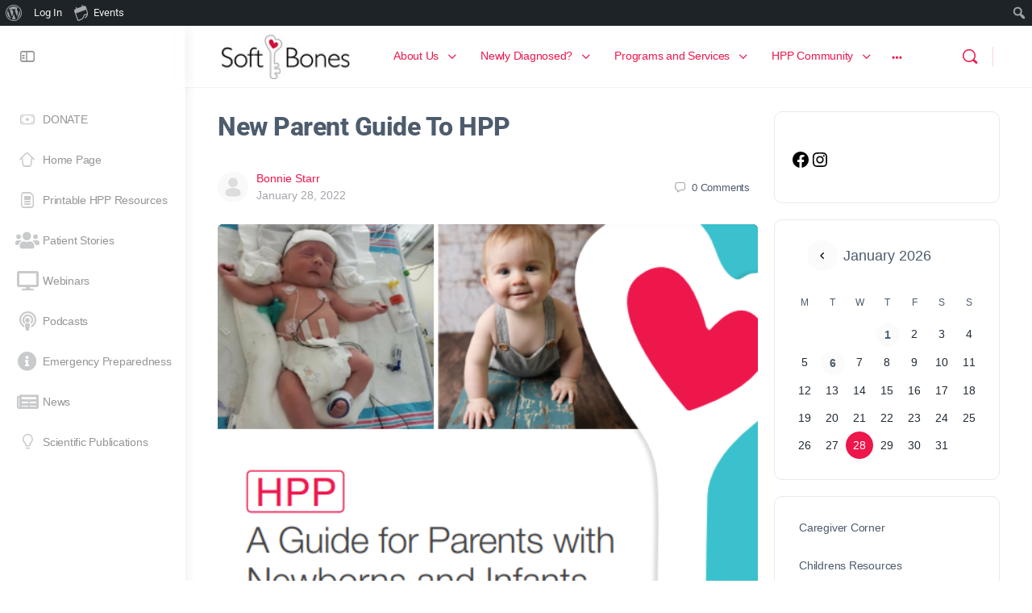

--- FILE ---
content_type: text/html; charset=UTF-8
request_url: https://softbones.org/new-parent-guide-to-hpp-2/
body_size: 36262
content:
<!doctype html>
<html lang="en-US">
	<head>
		<meta charset="UTF-8">
		<link rel="profile" href="http://gmpg.org/xfn/11">
		<title>New Parent Guide To HPP &#8211; Soft Bones</title>
<script type="text/html" id="tmpl-bb-link-preview">
<% if ( link_scrapping ) { %>
	<% if ( link_loading ) { %>
		<span class="bb-url-scrapper-loading bb-ajax-loader"><i class="bb-icon-l bb-icon-spinner animate-spin"></i>Loading preview...</span>
	<% } %>
	<% if ( link_success || link_error ) { %>
		<a title="Cancel Preview" href="#" id="bb-close-link-suggestion">Remove Preview</a>
		<div class="bb-link-preview-container">

			<% if ( link_images && link_images.length && link_success && ! link_error && '' !== link_image_index ) { %>
				<div id="bb-url-scrapper-img-holder">
					<div class="bb-link-preview-image">
						<div class="bb-link-preview-image-cover">
							<img src="<%= link_images[link_image_index] %>"/>
						</div>
						<div class="bb-link-preview-icons">
							<%
							if ( link_images.length > 1 ) { %>
								<a data-bp-tooltip-pos="up" data-bp-tooltip="Change image" href="#" class="icon-exchange toolbar-button bp-tooltip" id="icon-exchange"><i class="bb-icon-l bb-icon-exchange"></i></a>
							<% } %>
							<% if ( link_images.length ) { %>
								<a data-bp-tooltip-pos="up" data-bp-tooltip="Remove image" href="#" class="icon-image-slash toolbar-button bp-tooltip" id="bb-link-preview-remove-image"><i class="bb-icon-l bb-icon-image-slash"></i></a>
							<% } %>
							<a data-bp-tooltip-pos="up" data-bp-tooltip="Confirm" class="toolbar-button bp-tooltip" href="#" id="bb-link-preview-select-image">
								<i class="bb-icon-check bb-icon-l"></i>
							</a>
						</div>
					</div>
					<% if ( link_images.length > 1 ) { %>
						<div class="bb-url-thumb-nav">
							<button type="button" id="bb-url-prevPicButton"><span class="bb-icon-l bb-icon-angle-left"></span></button>
							<button type="button" id="bb-url-nextPicButton"><span class="bb-icon-l bb-icon-angle-right"></span></button>
							<div id="bb-url-scrapper-img-count">
								Image <%= link_image_index + 1 %>&nbsp;of&nbsp;<%= link_images.length %>
							</div>
						</div>
					<% } %>
				</div>
			<% } %>

			<% if ( link_success && ! link_error && link_url ) { %>
				<div class="bb-link-preview-info">
					<% var a = document.createElement('a');
						a.href = link_url;
						var hostname = a.hostname;
						var domainName = hostname.replace('www.', '' );
					%>

					<% if ( 'undefined' !== typeof link_title && link_title.trim() && link_description ) { %>
						<p class="bb-link-preview-link-name"><%= domainName %></p>
					<% } %>

					<% if ( link_success && ! link_error ) { %>
						<p class="bb-link-preview-title"><%= link_title %></p>
					<% } %>

					<% if ( link_success && ! link_error ) { %>
						<div class="bb-link-preview-excerpt"><p><%= link_description %></p></div>
					<% } %>
				</div>
			<% } %>
			<% if ( link_error && ! link_success ) { %>
				<div id="bb-url-error" class="bb-url-error"><%= link_error_msg %></div>
			<% } %>
		</div>
	<% } %>
<% } %>
</script>
<script type="text/html" id="tmpl-profile-card-popup">
	<div id="profile-card" class="bb-profile-card bb-popup-card" data-bp-item-id="" data-bp-item-component="members">

		<div class="skeleton-card">
			<div class="skeleton-card-body">
				<div class="skeleton-card-avatar bb-loading-bg"></div>
				<div class="skeleton-card-entity">
					<div class="skeleton-card-type bb-loading-bg"></div>
					<div class="skeleton-card-heading bb-loading-bg"></div>
					<div class="skeleton-card-meta bb-loading-bg"></div>
				</div>
			</div>
						<div class="skeleton-card-footer skeleton-footer-plain">
				<div class="skeleton-card-button bb-loading-bg"></div>
				<div class="skeleton-card-button bb-loading-bg"></div>
				<div class="skeleton-card-button bb-loading-bg"></div>
			</div>
		</div>

		<div class="bb-card-content">
			<div class="bb-card-body">
				<div class="bb-card-avatar">
					<span class="card-profile-status"></span>
					<img src="" alt="">
				</div>
				<div class="bb-card-entity">
					<div class="bb-card-profile-type"></div>
					<h4 class="bb-card-heading"></h4>
					<div class="bb-card-meta">
						<span class="card-meta-item card-meta-joined">Joined <span></span></span>
						<span class="card-meta-item card-meta-last-active"></span>
											</div>
				</div>
			</div>
			<div class="bb-card-footer">
								<div class="bb-card-action bb-card-action-outline">
					<a href="" class="card-button card-button-profile">View Profile</a>
				</div>
			</div>
		</div>

	</div>
</script>
<script type="text/html" id="tmpl-group-card-popup">
	<div id="group-card" class="bb-group-card bb-popup-card" data-bp-item-id="" data-bp-item-component="groups">

		<div class="skeleton-card">
			<div class="skeleton-card-body">
				<div class="skeleton-card-avatar bb-loading-bg"></div>
				<div class="skeleton-card-entity">
					<div class="skeleton-card-heading bb-loading-bg"></div>
					<div class="skeleton-card-meta bb-loading-bg"></div>
				</div>
			</div>
						<div class="skeleton-card-footer skeleton-footer-plain">
				<div class="skeleton-card-button bb-loading-bg"></div>
				<div class="skeleton-card-button bb-loading-bg"></div>
			</div>
		</div>

		<div class="bb-card-content">
			<div class="bb-card-body">
				<div class="bb-card-avatar">
					<img src="" alt="">
				</div>
				<div class="bb-card-entity">
					<h4 class="bb-card-heading"></h4>
					<div class="bb-card-meta">
						<span class="card-meta-item card-meta-status"></span>
						<span class="card-meta-item card-meta-type"></span>
						<span class="card-meta-item card-meta-last-active"></span>
					</div>
					<div class="card-group-members">
						<span class="bs-group-members"></span>
					</div>
				</div>
			</div>
			<div class="bb-card-footer">
								<div class="bb-card-action bb-card-action-outline">
					<a href="" class="card-button card-button-group">View Group</a>
				</div>
			</div>
		</div>

	</div>
</script>
<meta name='robots' content='max-image-preview:large' />
<link rel='dns-prefetch' href='//www.googletagmanager.com' />
<link rel='dns-prefetch' href='//fonts.googleapis.com' />
<link rel='preconnect' href='https://fonts.gstatic.com' crossorigin />
<link rel="alternate" type="application/rss+xml" title="Soft Bones &raquo; Feed" href="https://softbones.org/feed/" />
<link rel="alternate" type="application/rss+xml" title="Soft Bones &raquo; Comments Feed" href="https://softbones.org/comments/feed/" />
<link rel="alternate" type="text/calendar" title="Soft Bones &raquo; iCal Feed" href="https://softbones.org/events/?ical=1" />
<link rel="alternate" type="application/rss+xml" title="Soft Bones &raquo; New Parent Guide To HPP Comments Feed" href="https://softbones.org/new-parent-guide-to-hpp-2/feed/" />
<link rel="alternate" title="oEmbed (JSON)" type="application/json+oembed" href="https://softbones.org/wp-json/oembed/1.0/embed?url=https%3A%2F%2Fsoftbones.org%2Fnew-parent-guide-to-hpp-2%2F" />
<link rel="alternate" title="oEmbed (XML)" type="text/xml+oembed" href="https://softbones.org/wp-json/oembed/1.0/embed?url=https%3A%2F%2Fsoftbones.org%2Fnew-parent-guide-to-hpp-2%2F&#038;format=xml" />
<style id='wp-img-auto-sizes-contain-inline-css' type='text/css'>
img:is([sizes=auto i],[sizes^="auto," i]){contain-intrinsic-size:3000px 1500px}
/*# sourceURL=wp-img-auto-sizes-contain-inline-css */
</style>
<link rel='stylesheet' id='dashicons-css' href='https://softbones.org/wp-includes/css/dashicons.min.css?ver=6.9' type='text/css' media='all' />
<link rel='stylesheet' id='admin-bar-css' href='https://softbones.org/wp-includes/css/admin-bar.min.css?ver=6.9' type='text/css' media='all' />
<style id='admin-bar-inline-css' type='text/css'>

		@media screen { html { margin-top: 32px !important; } }
		@media screen and ( max-width: 782px ) { html { margin-top: 46px !important; } }
	
@media print { #wpadminbar { display:none; } }
/*# sourceURL=admin-bar-inline-css */
</style>
<link rel='stylesheet' id='bp-nouveau-icons-map-css' href='https://softbones.org/wp-content/plugins/buddyboss-platform/bp-templates/bp-nouveau/icons/css/icons-map.min.css?ver=2.18.0' type='text/css' media='all' />
<link rel='stylesheet' id='bp-nouveau-bb-icons-css' href='https://softbones.org/wp-content/plugins/buddyboss-platform/bp-templates/bp-nouveau/icons/css/bb-icons.min.css?ver=1.0.8' type='text/css' media='all' />
<link rel='stylesheet' id='bp-nouveau-css' href='https://softbones.org/wp-content/plugins/buddyboss-platform/bp-templates/bp-nouveau/css/buddypress.min.css?ver=2.18.0' type='text/css' media='all' />
<style id='bp-nouveau-inline-css' type='text/css'>
.list-wrap .bs-group-cover a:before{ background:unset; }
/*# sourceURL=bp-nouveau-inline-css */
</style>
<link rel='stylesheet' id='tribe-events-admin-menu-css' href='https://softbones.org/wp-content/plugins/the-events-calendar/build/css/admin-menu.css?ver=6.15.14' type='text/css' media='all' />
<link rel='stylesheet' id='buddyboss_legacy-css' href='https://softbones.org/wp-content/themes/buddyboss-theme/inc/plugins/buddyboss-menu-icons/vendor/kucrut/icon-picker/css/types/buddyboss_legacy.css?ver=1.0' type='text/css' media='all' />
<link rel='stylesheet' id='elusive-css' href='https://softbones.org/wp-content/themes/buddyboss-theme/inc/plugins/buddyboss-menu-icons/vendor/kucrut/icon-picker/css/types/elusive.css?ver=2.0' type='text/css' media='all' />
<link rel='stylesheet' id='font-awesome-css' href='https://softbones.org/wp-content/themes/buddyboss-theme/inc/plugins/buddyboss-menu-icons/vendor/kucrut/icon-picker/css/types/font-awesome.css?ver=4.7.0' type='text/css' media='all' />
<link rel='stylesheet' id='foundation-icons-css' href='https://softbones.org/wp-content/themes/buddyboss-theme/inc/plugins/buddyboss-menu-icons/vendor/kucrut/icon-picker/css/types/foundation-icons.css?ver=3.0' type='text/css' media='all' />
<link rel='stylesheet' id='genericons-css' href='https://softbones.org/wp-content/themes/buddyboss-theme/inc/plugins/buddyboss-menu-icons/vendor/kucrut/icon-picker/css/types/genericons.css?ver=3.4' type='text/css' media='all' />
<link rel='stylesheet' id='pmb_common-css' href='https://softbones.org/wp-content/plugins/print-my-blog/assets/styles/pmb-common.css?ver=1757010638' type='text/css' media='all' />
<style id='classic-theme-styles-inline-css' type='text/css'>
/*! This file is auto-generated */
.wp-block-button__link{color:#fff;background-color:#32373c;border-radius:9999px;box-shadow:none;text-decoration:none;padding:calc(.667em + 2px) calc(1.333em + 2px);font-size:1.125em}.wp-block-file__button{background:#32373c;color:#fff;text-decoration:none}
/*# sourceURL=/wp-includes/css/classic-themes.min.css */
</style>
<link rel='stylesheet' id='pmb-select2-css' href='https://softbones.org/wp-content/plugins/print-my-blog/assets/styles/libs/select2.min.css?ver=4.0.6' type='text/css' media='all' />
<link rel='stylesheet' id='pmb-jquery-ui-css' href='https://softbones.org/wp-content/plugins/print-my-blog/assets/styles/libs/jquery-ui/jquery-ui.min.css?ver=1.11.4' type='text/css' media='all' />
<link rel='stylesheet' id='pmb-setup-page-css' href='https://softbones.org/wp-content/plugins/print-my-blog/assets/styles/setup-page.css?ver=1757010638' type='text/css' media='all' />
<link rel='stylesheet' id='bb_theme_block-buddypanel-style-css-css' href='https://softbones.org/wp-content/themes/buddyboss-theme/blocks/buddypanel/build/style-buddypanel.css?ver=0d3f6dc312fb857c6779' type='text/css' media='all' />
<style id='global-styles-inline-css' type='text/css'>
:root{--wp--preset--aspect-ratio--square: 1;--wp--preset--aspect-ratio--4-3: 4/3;--wp--preset--aspect-ratio--3-4: 3/4;--wp--preset--aspect-ratio--3-2: 3/2;--wp--preset--aspect-ratio--2-3: 2/3;--wp--preset--aspect-ratio--16-9: 16/9;--wp--preset--aspect-ratio--9-16: 9/16;--wp--preset--color--black: #000000;--wp--preset--color--cyan-bluish-gray: #abb8c3;--wp--preset--color--white: #ffffff;--wp--preset--color--pale-pink: #f78da7;--wp--preset--color--vivid-red: #cf2e2e;--wp--preset--color--luminous-vivid-orange: #ff6900;--wp--preset--color--luminous-vivid-amber: #fcb900;--wp--preset--color--light-green-cyan: #7bdcb5;--wp--preset--color--vivid-green-cyan: #00d084;--wp--preset--color--pale-cyan-blue: #8ed1fc;--wp--preset--color--vivid-cyan-blue: #0693e3;--wp--preset--color--vivid-purple: #9b51e0;--wp--preset--gradient--vivid-cyan-blue-to-vivid-purple: linear-gradient(135deg,rgb(6,147,227) 0%,rgb(155,81,224) 100%);--wp--preset--gradient--light-green-cyan-to-vivid-green-cyan: linear-gradient(135deg,rgb(122,220,180) 0%,rgb(0,208,130) 100%);--wp--preset--gradient--luminous-vivid-amber-to-luminous-vivid-orange: linear-gradient(135deg,rgb(252,185,0) 0%,rgb(255,105,0) 100%);--wp--preset--gradient--luminous-vivid-orange-to-vivid-red: linear-gradient(135deg,rgb(255,105,0) 0%,rgb(207,46,46) 100%);--wp--preset--gradient--very-light-gray-to-cyan-bluish-gray: linear-gradient(135deg,rgb(238,238,238) 0%,rgb(169,184,195) 100%);--wp--preset--gradient--cool-to-warm-spectrum: linear-gradient(135deg,rgb(74,234,220) 0%,rgb(151,120,209) 20%,rgb(207,42,186) 40%,rgb(238,44,130) 60%,rgb(251,105,98) 80%,rgb(254,248,76) 100%);--wp--preset--gradient--blush-light-purple: linear-gradient(135deg,rgb(255,206,236) 0%,rgb(152,150,240) 100%);--wp--preset--gradient--blush-bordeaux: linear-gradient(135deg,rgb(254,205,165) 0%,rgb(254,45,45) 50%,rgb(107,0,62) 100%);--wp--preset--gradient--luminous-dusk: linear-gradient(135deg,rgb(255,203,112) 0%,rgb(199,81,192) 50%,rgb(65,88,208) 100%);--wp--preset--gradient--pale-ocean: linear-gradient(135deg,rgb(255,245,203) 0%,rgb(182,227,212) 50%,rgb(51,167,181) 100%);--wp--preset--gradient--electric-grass: linear-gradient(135deg,rgb(202,248,128) 0%,rgb(113,206,126) 100%);--wp--preset--gradient--midnight: linear-gradient(135deg,rgb(2,3,129) 0%,rgb(40,116,252) 100%);--wp--preset--font-size--small: 13px;--wp--preset--font-size--medium: 20px;--wp--preset--font-size--large: 36px;--wp--preset--font-size--x-large: 42px;--wp--preset--spacing--20: 0.44rem;--wp--preset--spacing--30: 0.67rem;--wp--preset--spacing--40: 1rem;--wp--preset--spacing--50: 1.5rem;--wp--preset--spacing--60: 2.25rem;--wp--preset--spacing--70: 3.38rem;--wp--preset--spacing--80: 5.06rem;--wp--preset--shadow--natural: 6px 6px 9px rgba(0, 0, 0, 0.2);--wp--preset--shadow--deep: 12px 12px 50px rgba(0, 0, 0, 0.4);--wp--preset--shadow--sharp: 6px 6px 0px rgba(0, 0, 0, 0.2);--wp--preset--shadow--outlined: 6px 6px 0px -3px rgb(255, 255, 255), 6px 6px rgb(0, 0, 0);--wp--preset--shadow--crisp: 6px 6px 0px rgb(0, 0, 0);}:where(.is-layout-flex){gap: 0.5em;}:where(.is-layout-grid){gap: 0.5em;}body .is-layout-flex{display: flex;}.is-layout-flex{flex-wrap: wrap;align-items: center;}.is-layout-flex > :is(*, div){margin: 0;}body .is-layout-grid{display: grid;}.is-layout-grid > :is(*, div){margin: 0;}:where(.wp-block-columns.is-layout-flex){gap: 2em;}:where(.wp-block-columns.is-layout-grid){gap: 2em;}:where(.wp-block-post-template.is-layout-flex){gap: 1.25em;}:where(.wp-block-post-template.is-layout-grid){gap: 1.25em;}.has-black-color{color: var(--wp--preset--color--black) !important;}.has-cyan-bluish-gray-color{color: var(--wp--preset--color--cyan-bluish-gray) !important;}.has-white-color{color: var(--wp--preset--color--white) !important;}.has-pale-pink-color{color: var(--wp--preset--color--pale-pink) !important;}.has-vivid-red-color{color: var(--wp--preset--color--vivid-red) !important;}.has-luminous-vivid-orange-color{color: var(--wp--preset--color--luminous-vivid-orange) !important;}.has-luminous-vivid-amber-color{color: var(--wp--preset--color--luminous-vivid-amber) !important;}.has-light-green-cyan-color{color: var(--wp--preset--color--light-green-cyan) !important;}.has-vivid-green-cyan-color{color: var(--wp--preset--color--vivid-green-cyan) !important;}.has-pale-cyan-blue-color{color: var(--wp--preset--color--pale-cyan-blue) !important;}.has-vivid-cyan-blue-color{color: var(--wp--preset--color--vivid-cyan-blue) !important;}.has-vivid-purple-color{color: var(--wp--preset--color--vivid-purple) !important;}.has-black-background-color{background-color: var(--wp--preset--color--black) !important;}.has-cyan-bluish-gray-background-color{background-color: var(--wp--preset--color--cyan-bluish-gray) !important;}.has-white-background-color{background-color: var(--wp--preset--color--white) !important;}.has-pale-pink-background-color{background-color: var(--wp--preset--color--pale-pink) !important;}.has-vivid-red-background-color{background-color: var(--wp--preset--color--vivid-red) !important;}.has-luminous-vivid-orange-background-color{background-color: var(--wp--preset--color--luminous-vivid-orange) !important;}.has-luminous-vivid-amber-background-color{background-color: var(--wp--preset--color--luminous-vivid-amber) !important;}.has-light-green-cyan-background-color{background-color: var(--wp--preset--color--light-green-cyan) !important;}.has-vivid-green-cyan-background-color{background-color: var(--wp--preset--color--vivid-green-cyan) !important;}.has-pale-cyan-blue-background-color{background-color: var(--wp--preset--color--pale-cyan-blue) !important;}.has-vivid-cyan-blue-background-color{background-color: var(--wp--preset--color--vivid-cyan-blue) !important;}.has-vivid-purple-background-color{background-color: var(--wp--preset--color--vivid-purple) !important;}.has-black-border-color{border-color: var(--wp--preset--color--black) !important;}.has-cyan-bluish-gray-border-color{border-color: var(--wp--preset--color--cyan-bluish-gray) !important;}.has-white-border-color{border-color: var(--wp--preset--color--white) !important;}.has-pale-pink-border-color{border-color: var(--wp--preset--color--pale-pink) !important;}.has-vivid-red-border-color{border-color: var(--wp--preset--color--vivid-red) !important;}.has-luminous-vivid-orange-border-color{border-color: var(--wp--preset--color--luminous-vivid-orange) !important;}.has-luminous-vivid-amber-border-color{border-color: var(--wp--preset--color--luminous-vivid-amber) !important;}.has-light-green-cyan-border-color{border-color: var(--wp--preset--color--light-green-cyan) !important;}.has-vivid-green-cyan-border-color{border-color: var(--wp--preset--color--vivid-green-cyan) !important;}.has-pale-cyan-blue-border-color{border-color: var(--wp--preset--color--pale-cyan-blue) !important;}.has-vivid-cyan-blue-border-color{border-color: var(--wp--preset--color--vivid-cyan-blue) !important;}.has-vivid-purple-border-color{border-color: var(--wp--preset--color--vivid-purple) !important;}.has-vivid-cyan-blue-to-vivid-purple-gradient-background{background: var(--wp--preset--gradient--vivid-cyan-blue-to-vivid-purple) !important;}.has-light-green-cyan-to-vivid-green-cyan-gradient-background{background: var(--wp--preset--gradient--light-green-cyan-to-vivid-green-cyan) !important;}.has-luminous-vivid-amber-to-luminous-vivid-orange-gradient-background{background: var(--wp--preset--gradient--luminous-vivid-amber-to-luminous-vivid-orange) !important;}.has-luminous-vivid-orange-to-vivid-red-gradient-background{background: var(--wp--preset--gradient--luminous-vivid-orange-to-vivid-red) !important;}.has-very-light-gray-to-cyan-bluish-gray-gradient-background{background: var(--wp--preset--gradient--very-light-gray-to-cyan-bluish-gray) !important;}.has-cool-to-warm-spectrum-gradient-background{background: var(--wp--preset--gradient--cool-to-warm-spectrum) !important;}.has-blush-light-purple-gradient-background{background: var(--wp--preset--gradient--blush-light-purple) !important;}.has-blush-bordeaux-gradient-background{background: var(--wp--preset--gradient--blush-bordeaux) !important;}.has-luminous-dusk-gradient-background{background: var(--wp--preset--gradient--luminous-dusk) !important;}.has-pale-ocean-gradient-background{background: var(--wp--preset--gradient--pale-ocean) !important;}.has-electric-grass-gradient-background{background: var(--wp--preset--gradient--electric-grass) !important;}.has-midnight-gradient-background{background: var(--wp--preset--gradient--midnight) !important;}.has-small-font-size{font-size: var(--wp--preset--font-size--small) !important;}.has-medium-font-size{font-size: var(--wp--preset--font-size--medium) !important;}.has-large-font-size{font-size: var(--wp--preset--font-size--large) !important;}.has-x-large-font-size{font-size: var(--wp--preset--font-size--x-large) !important;}
:where(.wp-block-post-template.is-layout-flex){gap: 1.25em;}:where(.wp-block-post-template.is-layout-grid){gap: 1.25em;}
:where(.wp-block-term-template.is-layout-flex){gap: 1.25em;}:where(.wp-block-term-template.is-layout-grid){gap: 1.25em;}
:where(.wp-block-columns.is-layout-flex){gap: 2em;}:where(.wp-block-columns.is-layout-grid){gap: 2em;}
:root :where(.wp-block-pullquote){font-size: 1.5em;line-height: 1.6;}
/*# sourceURL=global-styles-inline-css */
</style>
<link rel='stylesheet' id='menu-image-css' href='https://softbones.org/wp-content/plugins/menu-image/includes/css/menu-image.css?ver=3.13' type='text/css' media='all' />
<link rel='stylesheet' id='bp-admin-bar-css' href='https://softbones.org/wp-content/plugins/buddyboss-platform/bp-core/css/admin-bar.min.css?ver=2.18.0' type='text/css' media='all' />
<link rel='stylesheet' id='bb-pro-enqueue-scripts-css' href='https://softbones.org/wp-content/plugins/buddyboss-platform-pro/assets/css/index.min.css?ver=2.12.0' type='text/css' media='all' />
<link rel='stylesheet' id='bb-access-control-css' href='https://softbones.org/wp-content/plugins/buddyboss-platform-pro/includes/access-control/assets/css/bb-access-control.min.css?ver=2.12.0' type='text/css' media='all' />
<link rel='stylesheet' id='bb-polls-style-css' href='https://softbones.org/wp-content/plugins/buddyboss-platform-pro/includes/polls/assets/css/bb-polls.min.css?ver=2.12.0' type='text/css' media='all' />
<link rel='stylesheet' id='bb-schedule-posts-css' href='https://softbones.org/wp-content/plugins/buddyboss-platform-pro/includes/schedule-posts/assets/css/bb-schedule-posts.min.css?ver=2.12.0' type='text/css' media='all' />
<link rel='stylesheet' id='bb-activity-post-feature-image-css' href='https://softbones.org/wp-content/plugins/buddyboss-platform-pro/includes/platform-settings/activity/post-feature-image/assets/css/bb-activity-post-feature-image.min.css?ver=2.12.0' type='text/css' media='all' />
<link rel='stylesheet' id='bb-cropper-css-css' href='https://softbones.org/wp-content/plugins/buddyboss-platform/bp-core/css/vendor/cropper.min.css?ver=2.18.0' type='text/css' media='all' />
<link rel='stylesheet' id='bb-meprlms-frontend-css' href='https://softbones.org/wp-content/plugins/buddyboss-platform-pro/includes/integrations/meprlms/assets/css/meprlms-frontend.min.css?ver=2.18.0' type='text/css' media='all' />
<link rel='stylesheet' id='bb-tutorlms-admin-css' href='https://softbones.org/wp-content/plugins/buddyboss-platform-pro/includes/integrations/tutorlms/assets/css/bb-tutorlms-admin.min.css?ver=2.18.0' type='text/css' media='all' />
<link rel='stylesheet' id='bp-mentions-css-css' href='https://softbones.org/wp-content/plugins/buddyboss-platform/bp-core/css/mentions.min.css?ver=2.18.0' type='text/css' media='all' />
<link rel='stylesheet' id='tribe-events-v2-single-skeleton-css' href='https://softbones.org/wp-content/plugins/the-events-calendar/build/css/tribe-events-single-skeleton.css?ver=6.15.14' type='text/css' media='all' />
<link rel='stylesheet' id='tribe-events-v2-single-skeleton-full-css' href='https://softbones.org/wp-content/plugins/the-events-calendar/build/css/tribe-events-single-full.css?ver=6.15.14' type='text/css' media='all' />
<link rel='stylesheet' id='tec-events-elementor-widgets-base-styles-css' href='https://softbones.org/wp-content/plugins/the-events-calendar/build/css/integrations/plugins/elementor/widgets/widget-base.css?ver=6.15.14' type='text/css' media='all' />
<link rel='stylesheet' id='redux-extendify-styles-css' href='https://softbones.org/wp-content/themes/buddyboss-theme/inc/admin/framework/redux-core/assets/css/extendify-utilities.css?ver=4.4.11' type='text/css' media='all' />
<link rel='stylesheet' id='wpdreams-asl-basic-css' href='https://softbones.org/wp-content/plugins/ajax-search-lite/css/style.basic.css?ver=4.13.4' type='text/css' media='all' />
<style id='wpdreams-asl-basic-inline-css' type='text/css'>

					div[id*='ajaxsearchlitesettings'].searchsettings .asl_option_inner label {
						font-size: 0px !important;
						color: rgba(0, 0, 0, 0);
					}
					div[id*='ajaxsearchlitesettings'].searchsettings .asl_option_inner label:after {
						font-size: 11px !important;
						position: absolute;
						top: 0;
						left: 0;
						z-index: 1;
					}
					.asl_w_container {
						width: 60;
						margin: 0px 0px 50x 0px;
						min-width: 200px;
					}
					div[id*='ajaxsearchlite'].asl_m {
						width: 100%;
					}
					div[id*='ajaxsearchliteres'].wpdreams_asl_results div.resdrg span.highlighted {
						font-weight: bold;
						color: rgb(0, 0, 0);
						background-color: rgb(253, 255, 0);
					}
					div[id*='ajaxsearchliteres'].wpdreams_asl_results .results img.asl_image {
						width: 70px;
						height: 70px;
						object-fit: cover;
					}
					div[id*='ajaxsearchlite'].asl_r .results {
						max-height: none;
					}
					div[id*='ajaxsearchlite'].asl_r {
						position: absolute;
					}
				
						.asl_m .probox svg {
							fill: rgba(237, 23, 76, 1) !important;
						}
						.asl_m .probox .innericon {
							background-color: rgb(255, 255, 255) !important;
							background-image: none !important;
							-webkit-background-image: none !important;
							-ms-background-image: none !important;
						}
					
						div.asl_m.asl_w {
							border:1px solid rgba(237, 23, 76, 1) !important;border-radius:20px 20px 20px 20px !important;
							box-shadow: none !important;
						}
						div.asl_m.asl_w .probox {border: none !important;}
					
						div.asl_r.asl_w.vertical .results .item::after {
							display: block;
							position: absolute;
							bottom: 0;
							content: '';
							height: 1px;
							width: 100%;
							background: #D8D8D8;
						}
						div.asl_r.asl_w.vertical .results .item.asl_last_item::after {
							display: none;
						}
					
						@media only screen and (min-width: 641px) and (max-width: 1024px) {
							.asl_w_container {
								width: 100% !important;
							}
						}
					
						@media only screen and (max-width: 640px) {
							.asl_w_container {
								width: 100% !important;
							}
						}
					
/*# sourceURL=wpdreams-asl-basic-inline-css */
</style>
<link rel='stylesheet' id='wpdreams-asl-instance-css' href='https://softbones.org/wp-content/plugins/ajax-search-lite/css/style-curvy-red.css?ver=4.13.4' type='text/css' media='all' />
<link rel='stylesheet' id='elementor-frontend-css' href='https://softbones.org/wp-content/plugins/elementor/assets/css/frontend.min.css?ver=3.34.2' type='text/css' media='all' />
<link rel='stylesheet' id='widget-image-css' href='https://softbones.org/wp-content/plugins/elementor/assets/css/widget-image.min.css?ver=3.34.2' type='text/css' media='all' />
<link rel='stylesheet' id='widget-nav-menu-css' href='https://softbones.org/wp-content/plugins/elementor-pro/assets/css/widget-nav-menu.min.css?ver=3.34.3' type='text/css' media='all' />
<link rel='stylesheet' id='widget-icon-list-css' href='https://softbones.org/wp-content/plugins/elementor/assets/css/widget-icon-list.min.css?ver=3.34.2' type='text/css' media='all' />
<link rel='stylesheet' id='e-animation-grow-css' href='https://softbones.org/wp-content/plugins/elementor/assets/lib/animations/styles/e-animation-grow.min.css?ver=3.34.2' type='text/css' media='all' />
<link rel='stylesheet' id='widget-spacer-css' href='https://softbones.org/wp-content/plugins/elementor/assets/css/widget-spacer.min.css?ver=3.34.2' type='text/css' media='all' />
<link rel='stylesheet' id='widget-form-css' href='https://softbones.org/wp-content/plugins/elementor-pro/assets/css/widget-form.min.css?ver=3.34.3' type='text/css' media='all' />
<link rel='stylesheet' id='widget-social-icons-css' href='https://softbones.org/wp-content/plugins/elementor/assets/css/widget-social-icons.min.css?ver=3.34.2' type='text/css' media='all' />
<link rel='stylesheet' id='e-apple-webkit-css' href='https://softbones.org/wp-content/plugins/elementor/assets/css/conditionals/apple-webkit.min.css?ver=3.34.2' type='text/css' media='all' />
<link rel='stylesheet' id='e-shapes-css' href='https://softbones.org/wp-content/plugins/elementor/assets/css/conditionals/shapes.min.css?ver=3.34.2' type='text/css' media='all' />
<link rel='stylesheet' id='elementor-icons-css' href='https://softbones.org/wp-content/plugins/elementor/assets/lib/eicons/css/elementor-icons.min.css?ver=5.46.0' type='text/css' media='all' />
<link rel='stylesheet' id='elementor-wp-admin-bar-css' href='https://softbones.org/wp-content/plugins/elementor/assets/css/admin-bar.min.css?ver=3.34.2' type='text/css' media='all' />
<link rel='stylesheet' id='elementor-post-5609-css' href='https://softbones.org/wp-content/uploads/elementor/css/post-5609.css?ver=1769545903' type='text/css' media='all' />
<link rel='stylesheet' id='elementor-post-5833-css' href='https://softbones.org/wp-content/uploads/elementor/css/post-5833.css?ver=1769545903' type='text/css' media='all' />
<link rel='stylesheet' id='bp-zoom-css' href='https://softbones.org/wp-content/plugins/buddyboss-platform-pro/includes/integrations/zoom/assets/css/bp-zoom.min.css?ver=2.12.0' type='text/css' media='all' />
<link rel='stylesheet' id='buddyboss-theme-magnific-popup-css-css' href='https://softbones.org/wp-content/themes/buddyboss-theme/assets/css/vendors/magnific-popup.min.css?ver=2.17.0' type='text/css' media='all' />
<link rel='stylesheet' id='buddyboss-theme-select2-css-css' href='https://softbones.org/wp-content/themes/buddyboss-theme/assets/css/vendors/select2.min.css?ver=2.17.0' type='text/css' media='all' />
<link rel='stylesheet' id='buddyboss-theme-css-css' href='https://softbones.org/wp-content/themes/buddyboss-theme/assets/css/theme.min.css?ver=2.17.0' type='text/css' media='all' />
<link rel='stylesheet' id='buddyboss-theme-template-css' href='https://softbones.org/wp-content/themes/buddyboss-theme/assets/css/template-v2.min.css?ver=2.17.0' type='text/css' media='all' />
<link rel='stylesheet' id='buddyboss-theme-buddypress-css' href='https://softbones.org/wp-content/themes/buddyboss-theme/assets/css/buddypress.min.css?ver=2.17.0' type='text/css' media='all' />
<link rel='stylesheet' id='buddyboss-theme-forums-css' href='https://softbones.org/wp-content/themes/buddyboss-theme/assets/css/bbpress.min.css?ver=2.17.0' type='text/css' media='all' />
<link rel='stylesheet' id='buddyboss-theme-elementor-css' href='https://softbones.org/wp-content/themes/buddyboss-theme/assets/css/elementor.min.css?ver=2.17.0' type='text/css' media='all' />
<link rel='stylesheet' id='buddyboss-theme-eventscalendar-css' href='https://softbones.org/wp-content/themes/buddyboss-theme/assets/css/eventscalendar.min.css?ver=2.17.0' type='text/css' media='all' />
<link rel='stylesheet' id='buddyboss-theme-eventscalendar-v2-css' href='https://softbones.org/wp-content/themes/buddyboss-theme/assets/css/eventscalendar-v2.min.css?ver=2.17.0' type='text/css' media='all' />
<link rel='stylesheet' id='buddyboss-theme-plugins-css' href='https://softbones.org/wp-content/themes/buddyboss-theme/assets/css/plugins.min.css?ver=2.17.0' type='text/css' media='all' />
<link rel='stylesheet' id='eael-general-css' href='https://softbones.org/wp-content/plugins/essential-addons-for-elementor-lite/assets/front-end/css/view/general.min.css?ver=6.5.9' type='text/css' media='all' />
<link rel="preload" as="style" href="https://fonts.googleapis.com/css?family=Roboto:900&#038;display=swap&#038;ver=1757013194" /><link rel="stylesheet" href="https://fonts.googleapis.com/css?family=Roboto:900&#038;display=swap&#038;ver=1757013194" media="print" onload="this.media='all'"><noscript><link rel="stylesheet" href="https://fonts.googleapis.com/css?family=Roboto:900&#038;display=swap&#038;ver=1757013194" /></noscript><link rel='stylesheet' id='buddyboss-child-css-css' href='https://softbones.org/wp-content/themes/buddyboss-theme-child/assets/css/custom.css?ver=1.0.0' type='text/css' media='all' />
<link rel='stylesheet' id='elementor-gf-local-montserrat-css' href='https://softbones.org/wp-content/uploads/elementor/google-fonts/css/montserrat.css?ver=1742477920' type='text/css' media='all' />
<link rel='stylesheet' id='elementor-gf-local-robotoslab-css' href='https://softbones.org/wp-content/uploads/elementor/google-fonts/css/robotoslab.css?ver=1742477928' type='text/css' media='all' />
<link rel='stylesheet' id='elementor-gf-local-roboto-css' href='https://softbones.org/wp-content/uploads/elementor/google-fonts/css/roboto.css?ver=1742477955' type='text/css' media='all' />
<link rel='stylesheet' id='elementor-icons-shared-0-css' href='https://softbones.org/wp-content/plugins/elementor/assets/lib/font-awesome/css/fontawesome.min.css?ver=5.15.3' type='text/css' media='all' />
<link rel='stylesheet' id='elementor-icons-fa-solid-css' href='https://softbones.org/wp-content/plugins/elementor/assets/lib/font-awesome/css/solid.min.css?ver=5.15.3' type='text/css' media='all' />
<link rel='stylesheet' id='elementor-icons-fa-brands-css' href='https://softbones.org/wp-content/plugins/elementor/assets/lib/font-awesome/css/brands.min.css?ver=5.15.3' type='text/css' media='all' />
<script type="text/javascript">
            window._bbssoDOMReady = function (callback) {
                if ( document.readyState === "complete" || document.readyState === "interactive" ) {
                    callback();
                } else {
                    document.addEventListener( "DOMContentLoaded", callback );
                }
            };
            </script><script type="text/javascript" id="bb-twemoji-js-extra">
/* <![CDATA[ */
var bbemojiSettings = {"baseUrl":"https://s.w.org/images/core/emoji/14.0.0/72x72/","ext":".png","svgUrl":"https://s.w.org/images/core/emoji/14.0.0/svg/","svgExt":".svg"};
//# sourceURL=bb-twemoji-js-extra
/* ]]> */
</script>
<script type="text/javascript" src="https://softbones.org/wp-includes/js/twemoji.min.js?ver=2.18.0" id="bb-twemoji-js"></script>
<script type="text/javascript" src="https://softbones.org/wp-content/plugins/buddyboss-platform/bp-core/js/bb-emoji-loader.min.js?ver=2.18.0" id="bb-emoji-loader-js"></script>
<script type="text/javascript" src="https://softbones.org/wp-includes/js/jquery/jquery.min.js?ver=3.7.1" id="jquery-core-js"></script>
<script type="text/javascript" src="https://softbones.org/wp-includes/js/jquery/jquery-migrate.min.js?ver=3.4.1" id="jquery-migrate-js"></script>
<script type="text/javascript" id="bb-reaction-js-extra">
/* <![CDATA[ */
var bbReactionVars = {"ajax_url":"https://softbones.org/wp-admin/admin-ajax.php"};
//# sourceURL=bb-reaction-js-extra
/* ]]> */
</script>
<script type="text/javascript" src="https://softbones.org/wp-content/plugins/buddyboss-platform-pro/includes/reactions/assets/js/bb-reaction.min.js?ver=2.12.0" id="bb-reaction-js"></script>
<script type="text/javascript" src="https://softbones.org/wp-content/plugins/buddyboss-platform/bp-core/js/widget-members.min.js?ver=2.18.0" id="bp-widget-members-js"></script>
<script type="text/javascript" src="https://softbones.org/wp-content/plugins/buddyboss-platform/bp-core/js/jquery-query.min.js?ver=2.18.0" id="bp-jquery-query-js"></script>
<script type="text/javascript" src="https://softbones.org/wp-content/plugins/buddyboss-platform/bp-core/js/vendor/jquery-cookie.min.js?ver=2.18.0" id="bp-jquery-cookie-js"></script>
<script type="text/javascript" src="https://softbones.org/wp-content/plugins/buddyboss-platform/bp-core/js/vendor/jquery-scroll-to.min.js?ver=2.18.0" id="bp-jquery-scroll-to-js"></script>
<script type="text/javascript" id="bp-media-dropzone-js-extra">
/* <![CDATA[ */
var bp_media_dropzone = {"dictDefaultMessage":"Drop files here to upload","dictFallbackMessage":"Your browser does not support drag'n'drop file uploads.","dictFallbackText":"Please use the fallback form below to upload your files like in the olden days.","dictFileTooBig":"Sorry, file size is too big ({{filesize}} MB). Max file size limit: {{maxFilesize}} MB.","dictInvalidFileType":"You can't upload files of this type.","dictResponseError":"Server responded with {{statusCode}} code.","dictCancelUpload":"Cancel upload","dictUploadCanceled":"Upload canceled.","dictCancelUploadConfirmation":"Are you sure you want to cancel this upload?","dictRemoveFile":"Remove file","dictMaxFilesExceeded":"You cannot upload more than 10 files at a time."};
//# sourceURL=bp-media-dropzone-js-extra
/* ]]> */
</script>
<script type="text/javascript" src="https://softbones.org/wp-content/plugins/buddyboss-platform/bp-core/js/vendor/dropzone.min.js?ver=2.18.0" id="bp-media-dropzone-js"></script>
<script type="text/javascript" src="https://softbones.org/wp-content/plugins/buddyboss-platform-pro/includes/integrations/meprlms/assets/js/bb-meprlms-frontend.min.js?ver=2.18.0" id="bb-meprlms-frontend-js"></script>
<script type="text/javascript" id="bb-tutorlms-admin-js-extra">
/* <![CDATA[ */
var bbTutorLMSVars = {"ajax_url":"https://softbones.org/wp-admin/admin-ajax.php","select_course_placeholder":"Start typing a course name to associate with this group."};
//# sourceURL=bb-tutorlms-admin-js-extra
/* ]]> */
</script>
<script type="text/javascript" src="https://softbones.org/wp-content/plugins/buddyboss-platform-pro/includes/integrations/tutorlms/assets/js/bb-tutorlms-admin.min.js?ver=2.18.0" id="bb-tutorlms-admin-js"></script>

<!-- Google tag (gtag.js) snippet added by Site Kit -->
<!-- Google Analytics snippet added by Site Kit -->
<script type="text/javascript" src="https://www.googletagmanager.com/gtag/js?id=GT-T9BXK3PG" id="google_gtagjs-js" async></script>
<script type="text/javascript" id="google_gtagjs-js-after">
/* <![CDATA[ */
window.dataLayer = window.dataLayer || [];function gtag(){dataLayer.push(arguments);}
gtag("set","linker",{"domains":["softbones.org"]});
gtag("js", new Date());
gtag("set", "developer_id.dZTNiMT", true);
gtag("config", "GT-T9BXK3PG");
//# sourceURL=google_gtagjs-js-after
/* ]]> */
</script>
<script type="text/javascript" src="https://softbones.org/wp-content/themes/buddyboss-theme-child/assets/js/custom.js?ver=1.0.0" id="buddyboss-child-js-js"></script>
<link rel="https://api.w.org/" href="https://softbones.org/wp-json/" /><link rel="alternate" title="JSON" type="application/json" href="https://softbones.org/wp-json/wp/v2/posts/6364" /><link rel="EditURI" type="application/rsd+xml" title="RSD" href="https://softbones.org/xmlrpc.php?rsd" />
<link rel="canonical" href="https://softbones.org/new-parent-guide-to-hpp-2/" />
<link rel='shortlink' href='https://softbones.org/?p=6364' />

	<script>var ajaxurl = 'https://softbones.org/wp-admin/admin-ajax.php';</script>

	<meta name="generator" content="Site Kit by Google 1.171.0" /><meta name="tec-api-version" content="v1"><meta name="tec-api-origin" content="https://softbones.org"><link rel="alternate" href="https://softbones.org/wp-json/tribe/events/v1/" /><meta name="generator" content="Redux 4.4.11" /><link rel="pingback" href="https://softbones.org/xmlrpc.php"><meta name="viewport" content="width=device-width, initial-scale=1.0, maximum-scale=3.0, user-scalable=1" /><meta name="google-site-verification" content="PoF0CQoQoiA8-5oaRAPeJTqAkfeTEFkSYBOlKPJ9zlA">				<link rel="preconnect" href="https://fonts.gstatic.com" crossorigin />
				<link rel="preload" as="style" href="//fonts.googleapis.com/css?family=Open+Sans&display=swap" />
								<link rel="stylesheet" href="//fonts.googleapis.com/css?family=Open+Sans&display=swap" media="all" />
				<meta name="generator" content="Elementor 3.34.2; features: additional_custom_breakpoints; settings: css_print_method-external, google_font-enabled, font_display-auto">
			<style>
				.e-con.e-parent:nth-of-type(n+4):not(.e-lazyloaded):not(.e-no-lazyload),
				.e-con.e-parent:nth-of-type(n+4):not(.e-lazyloaded):not(.e-no-lazyload) * {
					background-image: none !important;
				}
				@media screen and (max-height: 1024px) {
					.e-con.e-parent:nth-of-type(n+3):not(.e-lazyloaded):not(.e-no-lazyload),
					.e-con.e-parent:nth-of-type(n+3):not(.e-lazyloaded):not(.e-no-lazyload) * {
						background-image: none !important;
					}
				}
				@media screen and (max-height: 640px) {
					.e-con.e-parent:nth-of-type(n+2):not(.e-lazyloaded):not(.e-no-lazyload),
					.e-con.e-parent:nth-of-type(n+2):not(.e-lazyloaded):not(.e-no-lazyload) * {
						background-image: none !important;
					}
				}
			</style>
			<style id="buddyboss_theme-style">:root{--bb-primary-color:#ED174C;--bb-primary-color-rgb:237, 23, 76;--bb-body-background-color:#FFFFFF;--bb-body-background-color-rgb:255, 255, 255;--bb-content-background-color:#FFFFFF;--bb-content-alternate-background-color:#FBFBFC;--bb-content-border-color:#E7E9EC;--bb-content-border-color-rgb:231, 233, 236;--bb-cover-image-background-color:#607387;--bb-headings-color:#4D5C6D;--bb-headings-color-rgb:77, 92, 109;--bb-body-text-color:#4D5C6D;--bb-body-text-color-rgb:77, 92, 109;--bb-alternate-text-color:#A3A5A9;--bb-alternate-text-color-rgb:163, 165, 169;--bb-primary-button-background-regular:#FFFFFF;--bb-primary-button-background-hover:#ED174C;--bb-primary-button-border-regular:#ED174C;--bb-primary-button-border-hover:#ED174C;--bb-primary-button-text-regular:#000000;--bb-primary-button-text-regular-rgb:0, 0, 0;--bb-primary-button-text-hover:#FFFFFF;--bb-primary-button-text-hover-rgb:255, 255, 255;--bb-secondary-button-background-regular:#F2F4F5;--bb-secondary-button-background-hover:#385DFF;--bb-secondary-button-border-regular:#F2F4F5;--bb-secondary-button-border-hover:#385DFF;--bb-secondary-button-text-regular:#1E2132;--bb-secondary-button-text-hover:#FFFFFF;--bb-header-background:#FFFFFF;--bb-header-alternate-background:#F2F4F5;--bb-header-links:#ED174C;--bb-header-links-hover:#000000;--bb-header-mobile-logo-size:143px;--bb-header-height:76px;--bb-sidenav-background:#FFFFFF;--bb-sidenav-text-regular:#939597;--bb-sidenav-text-hover:#939597;--bb-sidenav-text-active:#FFFFFF;--bb-sidenav-menu-background-color-regular:#FFFFFF;--bb-sidenav-menu-background-color-hover:#F2F4F5;--bb-sidenav-menu-background-color-active:#ED174C;--bb-sidenav-count-text-color-regular:#939597;--bb-sidenav-count-text-color-hover:#FFFFFF;--bb-sidenav-count-text-color-active:#EE154A;--bb-sidenav-count-background-color-regular:#F2F4F5;--bb-sidenav-count-background-color-hover:#ED174C;--bb-sidenav-count-background-color-active:#FFFFFF;--bb-footer-background:#ED174C;--bb-footer-widget-background:#ED174C;--bb-footer-text-color:#FFFFFF;--bb-footer-menu-link-color-regular:#F7F7F7;--bb-footer-menu-link-color-hover:#1E2132;--bb-footer-menu-link-color-active:#1E2132;--bb-admin-screen-bgr-color:#FAFBFD;--bb-admin-screen-txt-color:#122B46;--bb-login-register-link-color-regular:#5A5A5A;--bb-login-register-link-color-hover:#1E42DD;--bb-login-register-button-background-color-regular:#385DFF;--bb-login-register-button-background-color-hover:#1E42DD;--bb-login-register-button-border-color-regular:#385DFF;--bb-login-register-button-border-color-hover:#1E42DD;--bb-login-register-button-text-color-regular:#FFFFFF;--bb-login-register-button-text-color-hover:#FFFFFF;--bb-label-background-color:#D7DFFF;--bb-label-text-color:#385DFF;--bb-tooltip-background:#122B46;--bb-tooltip-background-rgb:18, 43, 70;--bb-tooltip-color:#EE154A;--bb-default-notice-color:#007CFF;--bb-default-notice-color-rgb:0, 124, 255;--bb-success-color:#1CD991;--bb-success-color-rgb:28, 217, 145;--bb-warning-color:#F7BA45;--bb-warning-color-rgb:247, 186, 69;--bb-danger-color:#EF3E46;--bb-danger-color-rgb:239, 62, 70;--bb-login-custom-heading-color:#FFFFFF;--bb-button-radius:100px;--bb-block-radius:10px;--bb-option-radius:5px;--bb-block-radius-inner:6px;--bb-input-radius:6px;--bb-label-type-radius:6px;--bb-checkbox-radius:5.4px;--bb-primary-button-focus-shadow:0px 0px 1px 2px rgba(0, 0, 0, 0.05), inset 0px 0px 0px 2px rgba(0, 0, 0, 0.08);--bb-secondary-button-focus-shadow:0px 0px 1px 2px rgba(0, 0, 0, 0.05), inset 0px 0px 0px 2px rgba(0, 0, 0, 0.08);--bb-outline-button-focus-shadow:0px 0px 1px 2px rgba(0, 0, 0, 0.05), inset 0px 0px 0px 2px rgba(0, 0, 0, 0.08);--bb-input-focus-shadow:0px 0px 0px 2px rgba(var(--bb-primary-color-rgb), 0.1);--bb-input-focus-border-color:var(--bb-primary-color);--bb-widget-title-text-transform:none;}h1 { line-height:1.2; }h2 { line-height:1.2; }h3 { line-height:1.2; }h4 { line-height:1.4; }h5 { line-height:1.4; }h6 { line-height:1.4; }.bb-style-primary-bgr-color {background-color:#ED174C;}.bb-style-border-radius {border-radius:100px;}#site-logo .site-title img {max-height:inherit;}.site-header-container .site-branding {min-width:168px;}#site-logo .site-title .bb-logo img,#site-logo .site-title img.bb-logo,.buddypanel .site-title img {width:168px;}.site-title img.bb-mobile-logo {width:143px;}.footer-logo img {max-width:164px;}.site-header-container #site-logo .bb-logo img,.site-header-container #site-logo .site-title img.bb-logo,.site-title img.bb-mobile-logo {max-height:76px}.sticky-header .site-content,body.buddypress.sticky-header .site-content,.bb-buddypanel.sticky-header .site-content,.single-sfwd-quiz.bb-buddypanel.sticky-header .site-content,.single-sfwd-lessons.bb-buddypanel.sticky-header .site-content,.single-sfwd-topic.bb-buddypanel.sticky-header .site-content {padding-top:76px}.site-header .site-header-container,.header-search-wrap,.header-search-wrap input.search-field,.header-search-wrap form.search-form {height:76px;}.sticky-header .bp-feedback.bp-sitewide-notice {top:76px;}@media screen and (max-width:767px) {.bb-mobile-header {height:76px;}#learndash-content .lms-topic-sidebar-wrapper .lms-topic-sidebar-data,.lifter-topic-sidebar-wrapper .lifter-topic-sidebar-data {height:calc(90vh - 76px);}}[data-balloon]:after,[data-bp-tooltip]:after {background-color:rgba( 18,43,70,1 );box-shadow:none;}[data-balloon]:before,[data-bp-tooltip]:before {background:no-repeat url("data:image/svg+xml;charset=utf-8,%3Csvg%20xmlns%3D%22http://www.w3.org/2000/svg%22%20width%3D%2236px%22%20height%3D%2212px%22%3E%3Cpath%20fill%3D%22rgba( 18,43,70,1 )%22%20transform%3D%22rotate(0)%22%20d%3D%22M2.658,0.000%20C-13.615,0.000%2050.938,0.000%2034.662,0.000%20C28.662,0.000%2023.035,12.002%2018.660,12.002%20C14.285,12.002%208.594,0.000%202.658,0.000%20Z%22/%3E%3C/svg%3E");background-size:100% auto;}[data-bp-tooltip][data-bp-tooltip-pos="right"]:before,[data-balloon][data-balloon-pos='right']:before {background:no-repeat url("data:image/svg+xml;charset=utf-8,%3Csvg%20xmlns%3D%22http://www.w3.org/2000/svg%22%20width%3D%2212px%22%20height%3D%2236px%22%3E%3Cpath%20fill%3D%22rgba( 18,43,70,1 )%22%20transform%3D%22rotate(90 6 6)%22%20d%3D%22M2.658,0.000%20C-13.615,0.000%2050.938,0.000%2034.662,0.000%20C28.662,0.000%2023.035,12.002%2018.660,12.002%20C14.285,12.002%208.594,0.000%202.658,0.000%20Z%22/%3E%3C/svg%3E");background-size:100% auto;}[data-bp-tooltip][data-bp-tooltip-pos="left"]:before,[data-balloon][data-balloon-pos='left']:before {background:no-repeat url("data:image/svg+xml;charset=utf-8,%3Csvg%20xmlns%3D%22http://www.w3.org/2000/svg%22%20width%3D%2212px%22%20height%3D%2236px%22%3E%3Cpath%20fill%3D%22rgba( 18,43,70,1 )%22%20transform%3D%22rotate(-90 18 18)%22%20d%3D%22M2.658,0.000%20C-13.615,0.000%2050.938,0.000%2034.662,0.000%20C28.662,0.000%2023.035,12.002%2018.660,12.002%20C14.285,12.002%208.594,0.000%202.658,0.000%20Z%22/%3E%3C/svg%3E");background-size:100% auto;}[data-bp-tooltip][data-bp-tooltip-pos="down-left"]:before,[data-bp-tooltip][data-bp-tooltip-pos="down"]:before,[data-balloon][data-balloon-pos='down']:before {background:no-repeat url("data:image/svg+xml;charset=utf-8,%3Csvg%20xmlns%3D%22http://www.w3.org/2000/svg%22%20width%3D%2236px%22%20height%3D%2212px%22%3E%3Cpath%20fill%3D%22rgba( 18,43,70,1 )%22%20transform%3D%22rotate(180 18 6)%22%20d%3D%22M2.658,0.000%20C-13.615,0.000%2050.938,0.000%2034.662,0.000%20C28.662,0.000%2023.035,12.002%2018.660,12.002%20C14.285,12.002%208.594,0.000%202.658,0.000%20Z%22/%3E%3C/svg%3E");background-size:100% auto;}</style>
            <style id="buddyboss_theme-bp-style">
                #buddypress #header-cover-image.has-default,#buddypress #header-cover-image.has-default .guillotine-window img,.bs-group-cover.has-default a {background-color:#607387;}body.buddypress.register.login-split-page .login-split .split-overlay,body.buddypress.activation.login-split-page .login-split .split-overlay {opacity:0.3;}body.buddypress.register .register-section-logo img,body.buddypress.activation .activate-section-logo img {width:145px;}
            </style>
            
            <style id="buddyboss_theme-forums-style">
                .bbpress .widget_display_forums > ul.bb-sidebar-forums > li a:before {border-color:#ab73bf;}.bbpress .widget_display_forums > ul.bb-sidebar-forums > li a:before {background-color:rgba( 171,115,191,0.5 );}
            </style>
            
		<style id="buddyboss_theme-custom-style">

		a.bb-close-panel i {top:67px;}
		</style>
				<style type="text/css" id="wp-custom-css">
			.single .post.full-fi figure.entry-img, .single .post.full-fi-invert figure.entry-img { 
display: none; 
}
/* Adjust button */
	.custom-menu-button a span{
		color: #ffffff;  		/* Text color */
		background-color: #EE154A; 	/* Btn bg color */
		padding: 10px 20px; 		/* Space around text */
		border-radius: 10px; 		/* higher number = rounded corners */
		border: solid #000000 0px; 	/* Border color & thickness */
		max-height: 40px; 		/* Max height of button */
	}


/* Adjust button on hover or remove the whole thing */
	.custom-menu-button a span:hover{
		color: #EE154A; 		/* Hover color */
		background-color: #ffffff; 	/* Btn hover bg color */
		border: solid #EE154A 2px; 	/* Hover border color & thickness */
	}

/* Remove default hover on links*/
	.custom-menu-button:hover{
		text-decoration: none;
		color:#fff!important;
	}
		</style>
		<style id="buddyboss_theme_options-dynamic-css" title="dynamic-css" class="redux-options-output">.site-header .site-title{font-family:Arial, Helvetica, sans-serif;font-weight:normal;font-style:normal;font-size:30px;font-display:swap;}body{font-family:Arial, Helvetica, sans-serif;font-weight:normal;font-style:normal;font-size:16px;font-display:swap;}h1{font-family:Roboto;font-weight:900;font-style:normal;font-size:40px;font-display:swap;}h2{font-family:Roboto;font-weight:900;font-style:normal;font-size:35px;font-display:swap;}h3{font-family:Roboto;font-weight:900;font-style:normal;font-size:30px;font-display:swap;}h4{font-family:"SF UI Display";font-weight:400;font-style:normal;font-size:18px;font-display:swap;}h5{font-family:"SF UI Display";font-weight:400;font-style:normal;font-size:16px;font-display:swap;}h6{font-family:"SF UI Display";font-weight:500;font-style:normal;font-size:12px;font-display:swap;}</style><style>.single .entry-img {
    padding-top: 0%;
    margin: 0 0 32px;
}
.entry-img img {
    position: relative;
}
.entry-img, .single .post-related-posts .entry-img {
    padding-top: 0%;
}
.marks-button {
    background-color: #ffffff;
  border: 2px solid red;
  border-radius: 10px;
  color: white;
  padding: 16px 32px;
  text-align: center;
  text-decoration: none;
  display: inline-block;
  font-size: 16px;
  margin: 4px 2px;
  transition-duration: 0.4s;
  cursor: pointer;
}
.marks-button:hover {
    background: #EE154A;
    color: #ffffff;
}
.bb-header-buttons .button.signin-button {
display:none;
}</style>
	</head>

	<body class="bp-nouveau wp-singular post-template-default single single-post postid-6364 single-format-standard admin-bar no-customize-support wp-theme-buddyboss-theme wp-child-theme-buddyboss-theme-child tribe-no-js buddyboss-theme bb-template-v2 bb-buddypanel bb-buddypanel-left buddypanel-open buddypanel-logo-off has-sidebar blog-sidebar sidebar-right default-fi  header-style-1  menu-style-standard sticky-header bb-tribe-events-views-v2 elementor-default elementor-kit-5609 elementor-page elementor-page-6364 no-js">

        		<div id="wpadminbar" class="nojq nojs">
						<div class="quicklinks" id="wp-toolbar" role="navigation" aria-label="Toolbar">
				<ul role='menu' id='wp-admin-bar-root-default' class="ab-top-menu"><li role='group' id='wp-admin-bar-wp-logo' class="menupop"><div class="ab-item ab-empty-item" tabindex="0" role="menuitem" aria-expanded="false"><span class="ab-icon" aria-hidden="true"></span><span class="screen-reader-text">About WordPress</span></div><div class="ab-sub-wrapper"><ul role='menu' id='wp-admin-bar-wp-logo-external' class="ab-sub-secondary ab-submenu"><li role='group' id='wp-admin-bar-wporg'><a class='ab-item' role="menuitem" href='https://wordpress.org/'>WordPress.org</a></li><li role='group' id='wp-admin-bar-documentation'><a class='ab-item' role="menuitem" href='https://wordpress.org/documentation/'>Documentation</a></li><li role='group' id='wp-admin-bar-learn'><a class='ab-item' role="menuitem" href='https://learn.wordpress.org/'>Learn WordPress</a></li><li role='group' id='wp-admin-bar-support-forums'><a class='ab-item' role="menuitem" href='https://wordpress.org/support/forums/'>Support</a></li><li role='group' id='wp-admin-bar-feedback'><a class='ab-item' role="menuitem" href='https://wordpress.org/support/forum/requests-and-feedback'>Feedback</a></li></ul></div></li><li role='group' id='wp-admin-bar-bp-login'><a class='ab-item' role="menuitem" href='https://softbones.org/wp-login.php?redirect_to=https%3A%2F%2Fsoftbones.org%2Fnew-parent-guide-to-hpp-2%2F'>Log In</a></li><li role='group' id='wp-admin-bar-tribe-events' class="menupop"><a class='ab-item' role="menuitem" aria-expanded="false" href='https://softbones.org/events/'><div id="tec-events-ab-icon" class="ab-item tec-events-logo svg"></div>Events</a><div class="ab-sub-wrapper"><ul role='menu' id='wp-admin-bar-tribe-events-group' class="ab-submenu"><li role='group' id='wp-admin-bar-tribe-events-view-calendar'><a class='ab-item' role="menuitem" href='https://softbones.org/events/'>View Calendar</a></li></ul></div></li></ul><ul role='menu' id='wp-admin-bar-top-secondary' class="ab-top-secondary ab-top-menu"><li role='group' id='wp-admin-bar-search' class="admin-bar-search"><div class="ab-item ab-empty-item" tabindex="-1" role="menuitem"><form action="https://softbones.org/" method="get" id="adminbarsearch"><input class="adminbar-input" name="s" id="adminbar-search" type="text" value="" maxlength="150" /><label for="adminbar-search" class="screen-reader-text">Search</label><input type="submit" class="adminbar-button" value="Search" /></form></div></li></ul>			</div>
		</div>

		
		<aside class="buddypanel buddypanel--toggle-on">
			<header class="panel-head">
			<a href="#" class="bb-toggle-panel">
				<i class="bb-icon-l bb-icon-sidebar"></i>
				<span class="screen-reader-text">Toggle Side Panel</span>
			</a>
		</header>
			<div class="side-panel-inner">
		<div class="side-panel-menu-container">
			<ul id="buddypanel-menu" class="buddypanel-menu side-panel-menu"><li id="menu-item-13467" class="menu-item menu-item-type-custom menu-item-object-custom menu-item-13467"><a href="https://app.donorview.com/6KLQm" class="bb-menu-item" data-balloon-pos="right" data-balloon="DONATE" aria-label="DONATE"><i class="_mi _before bb-icon-l buddyboss bb-icon-money" aria-hidden="true"></i><span>DONATE</span></a></li>
<li id="menu-item-7489" class="menu-item menu-item-type-post_type menu-item-object-page menu-item-home menu-item-7489"><a href="https://softbones.org/" class="bb-menu-item" data-balloon-pos="right" data-balloon="Home Page" aria-label="Home Page"><i class="_mi _before bb-icon-l buddyboss bb-icon-home" aria-hidden="true"></i><span>Home Page</span></a></li>
<li id="menu-item-10031" class="menu-item menu-item-type-post_type menu-item-object-page menu-item-10031"><a href="https://softbones.org/about/hpp-resources/" class="bb-menu-item" data-balloon-pos="right" data-balloon="Printable HPP Resources" aria-label="Printable HPP Resources"><i class="_mi _before bb-icon-l buddyboss bb-icon-file-article" aria-hidden="true"></i><span>Printable HPP Resources</span></a></li>
<li id="menu-item-5727" class="menu-item menu-item-type-post_type menu-item-object-page menu-item-5727"><a href="https://softbones.org/bone-zone/" class="bb-menu-item" data-balloon-pos="right" data-balloon="Patient Stories" aria-label="Patient Stories"><i class="_mi _before fa fa-group" aria-hidden="true"></i><span>Patient Stories</span></a></li>
<li id="menu-item-5817" class="menu-item menu-item-type-post_type menu-item-object-page menu-item-5817"><a href="https://softbones.org/webinars/" class="bb-menu-item" data-balloon-pos="right" data-balloon="Webinars" aria-label="Webinars"><i class="_mi _before fa fa-desktop" aria-hidden="true"></i><span>Webinars</span></a></li>
<li id="menu-item-5722" class="menu-item menu-item-type-post_type menu-item-object-page menu-item-5722"><a href="https://softbones.org/podcasts/" class="bb-menu-item" data-balloon-pos="right" data-balloon="Podcasts" aria-label="Podcasts"><i class="_mi _before fa fa-podcast" aria-hidden="true"></i><span>Podcasts</span></a></li>
<li id="menu-item-5827" class="menu-item menu-item-type-post_type menu-item-object-page menu-item-5827"><a href="https://softbones.org/emergency/" class="bb-menu-item" data-balloon-pos="right" data-balloon="Emergency Preparedness" aria-label="Emergency Preparedness"><i class="_mi _before fa fa-info-circle" aria-hidden="true"></i><span>Emergency Preparedness</span></a></li>
<li id="menu-item-5797" class="menu-item menu-item-type-post_type menu-item-object-page menu-item-5797"><a href="https://softbones.org/newsletters/" class="bb-menu-item" data-balloon-pos="right" data-balloon="News" aria-label="News"><i class="_mi _before fa fa-newspaper-o" aria-hidden="true"></i><span>News</span></a></li>
<li id="menu-item-8782" class="menu-item menu-item-type-post_type menu-item-object-page menu-item-8782"><a href="https://softbones.org/scientific-publications-2/" class="bb-menu-item" data-balloon-pos="right" data-balloon="Scientific Publications" aria-label="Scientific Publications"><i class="_mi _before bb-icon-l buddyboss bb-icon-lightbulb" aria-hidden="true"></i><span>Scientific Publications</span></a></li>
</ul>		</div>
	</div>
</aside>


		<div id="page" class="site">

			
			<header id="masthead" class="site-header site-header--bb">
				<div class="container site-header-container flex default-header">
	<a href="#" class="bb-toggle-panel">
		<i class="bb-icon-l bb-icon-sidebar"></i>
		<span class="screen-reader-text">Toggle Side Panel</span>
	</a>
    
<div id="site-logo" class="site-branding buddypanel_logo_display_off">
	<div class="site-title">
		<a href="https://softbones.org/" rel="home" aria-label="Go to Soft Bones homepage">
			<img width="143" height="50" src="https://softbones.org/wp-content/uploads/2020/01/logo.png" class="bb-logo" alt="Soft Bones Logo" decoding="async" />		</a>
	</div>
</div>	<nav id="site-navigation" class="main-navigation" data-menu-space="120">
		<div id="primary-navbar">
			<ul id="primary-menu" class="primary-menu bb-primary-overflow"><li id="menu-item-8394" class="menu-item menu-item-type-post_type menu-item-object-page menu-item-has-children menu-item-8394 no-icon"><a href="https://softbones.org/about/"><span>About Us</span></a>
<div class='wrapper ab-submenu'><ul class='bb-sub-menu'>
	<li id="menu-item-11359" class="menu-item menu-item-type-post_type menu-item-object-page menu-item-11359 no-icon"><a href="https://softbones.org/contact-us/"><span>Contact Us</span></a></li>
</ul></div>
</li>
<li id="menu-item-11186" class="menu-item menu-item-type-post_type menu-item-object-page menu-item-has-children menu-item-11186 no-icon"><a href="https://softbones.org/newly-diagnosed/"><span>Newly Diagnosed?</span></a>
<div class='wrapper ab-submenu'><ul class='bb-sub-menu'>
	<li id="menu-item-10030" class="menu-item menu-item-type-post_type menu-item-object-page menu-item-10030 no-icon"><a href="https://softbones.org/about/hpp-resources/"><span>Printable HPP Resources</span></a></li>
</ul></div>
</li>
<li id="menu-item-11199" class="menu-item menu-item-type-post_type menu-item-object-page menu-item-has-children menu-item-11199 no-icon"><a href="https://softbones.org/programs-and-services-new/"><span>Programs and Services</span></a>
<div class='wrapper ab-submenu'><ul class='bb-sub-menu'>
	<li id="menu-item-5584" class="menu-item menu-item-type-post_type menu-item-object-page menu-item-5584 no-icon"><a href="https://softbones.org/programs-and-services/patient-support-and-access/"><span>Patient Support</span></a></li>
	<li id="menu-item-5587" class="menu-item menu-item-type-post_type menu-item-object-page menu-item-5587 no-icon"><a href="https://softbones.org/programs-and-services/youth-and-teen/"><span>Youth and Teen</span></a></li>
	<li id="menu-item-5585" class="menu-item menu-item-type-post_type menu-item-object-page menu-item-5585 no-icon"><a href="https://softbones.org/programs-and-services/clinician-education/"><span>Clinician Support</span></a></li>
	<li id="menu-item-5583" class="menu-item menu-item-type-post_type menu-item-object-page menu-item-5583 no-icon"><a href="https://softbones.org/programs-and-services/patient-education/"><span>Patient Education</span></a></li>
	<li id="menu-item-5586" class="menu-item menu-item-type-post_type menu-item-object-page menu-item-5586 no-icon"><a href="https://softbones.org/programs-and-services/policy-and-partnerships/"><span>Policy and Partnerships</span></a></li>
</ul></div>
</li>
<li id="menu-item-9152" class="menu-item menu-item-type-post_type menu-item-object-page menu-item-has-children menu-item-9152 no-icon"><a href="https://softbones.org/hpp-community-2/"><span>HPP Community</span></a>
<div class='wrapper ab-submenu'><ul class='bb-sub-menu'>
	<li id="menu-item-13738" class="menu-item menu-item-type-post_type menu-item-object-page menu-item-13738 no-icon"><a href="https://softbones.org/2026-national-patient-meeting/"><span>2026 National Patient Meeting</span></a></li>
	<li id="menu-item-5656" class="menu-item menu-item-type-post_type menu-item-object-page menu-item-5656 no-icon"><a href="https://softbones.org/hpp-and-me/"><span>HPP AND ME</span></a></li>
	<li id="menu-item-5655" class="menu-item menu-item-type-post_type menu-item-object-page menu-item-5655 no-icon"><a href="https://softbones.org/bone-zone/"><span>Bone Zone</span></a></li>
	<li id="menu-item-11701" class="menu-item menu-item-type-post_type menu-item-object-page menu-item-11701 no-icon"><a href="https://softbones.org/region-lead-program/"><span>Region Lead Program</span></a></li>
	<li id="menu-item-9023" class="menu-item menu-item-type-post_type menu-item-object-page menu-item-9023 no-icon"><a href="https://softbones.org/meet-me-monday/"><span>Meet Me Monday</span></a></li>
	<li id="menu-item-9020" class="menu-item menu-item-type-post_type menu-item-object-page menu-item-9020 no-icon"><a href="https://softbones.org/caregiver-corner/"><span>Caregiver Corner</span></a></li>
	<li id="menu-item-10013" class="menu-item menu-item-type-post_type menu-item-object-page menu-item-10013 no-icon"><a href="https://softbones.org/events/"><span>Calendar of Events</span></a></li>
</ul></div>
</li>
<li id="menu-item-5830" class="menu-item menu-item-type-post_type menu-item-object-page menu-item-5830 no-icon"><a href="https://softbones.org/research/"><span>Research</span></a></li>
<li id="menu-item-5657" class="menu-item menu-item-type-post_type menu-item-object-page menu-item-has-children menu-item-5657 no-icon"><a href="https://softbones.org/get-involved/"><span>Get Involved</span></a>
<div class='wrapper ab-submenu'><ul class='bb-sub-menu'>
	<li id="menu-item-5658" class="menu-item menu-item-type-post_type menu-item-object-page menu-item-5658 no-icon"><a href="https://softbones.org/events/"><span>Calendar of Events</span></a></li>
	<li id="menu-item-8350" class="menu-item menu-item-type-post_type menu-item-object-page menu-item-8350 no-icon"><a href="https://softbones.org/shop-for-a-cause/"><span>Shop for a Cause</span></a></li>
	<li id="menu-item-7630" class="menu-item menu-item-type-post_type menu-item-object-page menu-item-7630 no-icon"><a href="https://softbones.org/ways-to-donate/"><span>Ways to Donate</span></a></li>
	<li id="menu-item-7483" class="menu-item menu-item-type-post_type menu-item-object-page menu-item-7483 no-icon"><a href="https://softbones.org/volunteer/"><span>Volunteer</span></a></li>
</ul></div>
</li>
<li id="menu-item-8986" class="menu-item menu-item-type-post_type menu-item-object-page menu-item-8986 no-icon"><a href="https://softbones.org/hpp-swag/"><span>Soft Bones Store</span></a></li>
</ul>			<div id="navbar-collapse">
				<a class="more-button" href="#">
					<i class="bb-icon-f bb-icon-ellipsis-h"></i>
					<span class="screen-reader-text">More options</span>
				</a>
				<div class="sub-menu">
					<div class="wrapper">
						<ul id="navbar-extend" class="sub-menu-inner"></ul>
					</div>
				</div>
			</div>
		</div>
	</nav>
		
<div id="header-aside" class="header-aside name_and_avatar">
	<div class="header-aside-inner">

		
							<a href="#" class="header-search-link" data-balloon-pos="down" data-balloon="Search" aria-label="Search"><i class="bb-icon-l bb-icon-search"></i></a>
				<span class="search-separator bb-separator"></span>
								<div class="bb-header-buttons">
					<a href="https://softbones.org/wp-login.php" class="button small outline signin-button link">Sign in</a>

									</div>
			
	</div><!-- .header-aside-inner -->
</div><!-- #header-aside -->
</div>

<div class="bb-mobile-header-wrapper bb-single-icon">
	<div class="bb-mobile-header flex align-items-center">
		<div class="bb-left-panel-icon-wrap">
			<a href="#" class="push-left bb-left-panel-mobile" aria-label="Open Menu"><i class="bb-icon-l bb-icon-bars"></i></a>
		</div>

		<div class="flex-1 mobile-logo-wrapper">
			
			<div class="site-title">

				<a href="https://softbones.org/" rel="home">
					<img width="342" height="112" src="https://softbones.org/wp-content/uploads/2020/05/soft-bones-logo.jpg" class="bb-mobile-logo" alt="" decoding="async" srcset="https://softbones.org/wp-content/uploads/2020/05/soft-bones-logo.jpg 342w, https://softbones.org/wp-content/uploads/2020/05/soft-bones-logo-300x98.jpg 300w" sizes="(max-width: 342px) 100vw, 342px" />				</a>

			</div>
		</div>
		<div class="header-aside">
								<a data-balloon-pos="left" data-balloon="Search" aria-label="Search" href="#" class="push-right header-search-link"><i class="bb-icon-l bb-icon-search"></i></a>
							</div>
	</div>

	<div class="header-search-wrap">
		<div class="container">
			<div class="asl_w_container asl_w_container_1" data-id="1" data-instance="1">
	<div id='ajaxsearchlite1'
		data-id="1"
		data-instance="1"
		class="asl_w asl_m asl_m_1 asl_m_1_1">
		<div class="probox">

	
	<div class='prosettings' style='display:none;' data-opened=0>
				<div class='innericon'>
			<svg version="1.1" xmlns="http://www.w3.org/2000/svg" xmlns:xlink="http://www.w3.org/1999/xlink" x="0px" y="0px" width="22" height="22" viewBox="0 0 512 512" enable-background="new 0 0 512 512" xml:space="preserve">
					<polygon transform = "rotate(90 256 256)" points="142.332,104.886 197.48,50 402.5,256 197.48,462 142.332,407.113 292.727,256 "/>
				</svg>
		</div>
	</div>

	
	
	<div class='proinput'>
		<form role="search" action='#' autocomplete="off"
				aria-label="Search form">
			<input aria-label="Search input"
					type='search' class='orig'
					tabindex="0"
					name='phrase'
					placeholder='Search here..'
					value=''
					autocomplete="off"/>
			<input aria-label="Search autocomplete"
					type='text'
					class='autocomplete'
					tabindex="-1"
					name='phrase'
					value=''
					autocomplete="off" disabled/>
			<input type='submit' value="Start search" style='width:0; height: 0; visibility: hidden;'>
		</form>
	</div>

	
	
	<button class='promagnifier' tabindex="0" aria-label="Search magnifier">
				<span class='innericon' style="display:block;">
			<svg version="1.1" xmlns="http://www.w3.org/2000/svg" xmlns:xlink="http://www.w3.org/1999/xlink" x="0px" y="0px" width="22" height="22" viewBox="0 0 512 512" enable-background="new 0 0 512 512" xml:space="preserve">
					<path d="M460.355,421.59L353.844,315.078c20.041-27.553,31.885-61.437,31.885-98.037
						C385.729,124.934,310.793,50,218.686,50C126.58,50,51.645,124.934,51.645,217.041c0,92.106,74.936,167.041,167.041,167.041
						c34.912,0,67.352-10.773,94.184-29.158L419.945,462L460.355,421.59z M100.631,217.041c0-65.096,52.959-118.056,118.055-118.056
						c65.098,0,118.057,52.959,118.057,118.056c0,65.096-52.959,118.056-118.057,118.056C153.59,335.097,100.631,282.137,100.631,217.041
						z"/>
				</svg>
		</span>
	</button>

	
	
	<div class='proloading'>

		<div class="asl_loader"><div class="asl_loader-inner asl_simple-circle"></div></div>

			</div>

			<div class='proclose'>
			<svg version="1.1" xmlns="http://www.w3.org/2000/svg" xmlns:xlink="http://www.w3.org/1999/xlink" x="0px"
				y="0px"
				width="12" height="12" viewBox="0 0 512 512" enable-background="new 0 0 512 512"
				xml:space="preserve">
				<polygon points="438.393,374.595 319.757,255.977 438.378,137.348 374.595,73.607 255.995,192.225 137.375,73.622 73.607,137.352 192.246,255.983 73.622,374.625 137.352,438.393 256.002,319.734 374.652,438.378 "/>
			</svg>
		</div>
	
	
</div>	</div>
	<div class='asl_data_container' style="display:none !important;">
		<div class="asl_init_data wpdreams_asl_data_ct"
	style="display:none !important;"
	id="asl_init_id_1"
	data-asl-id="1"
	data-asl-instance="1"
	data-settings="{&quot;homeurl&quot;:&quot;https:\/\/softbones.org\/&quot;,&quot;resultstype&quot;:&quot;vertical&quot;,&quot;resultsposition&quot;:&quot;hover&quot;,&quot;itemscount&quot;:4,&quot;charcount&quot;:0,&quot;highlight&quot;:true,&quot;highlightWholewords&quot;:true,&quot;singleHighlight&quot;:false,&quot;scrollToResults&quot;:{&quot;enabled&quot;:false,&quot;offset&quot;:0},&quot;resultareaclickable&quot;:1,&quot;autocomplete&quot;:{&quot;enabled&quot;:true,&quot;lang&quot;:&quot;en&quot;,&quot;trigger_charcount&quot;:0},&quot;mobile&quot;:{&quot;menu_selector&quot;:&quot;#menu-toggle&quot;},&quot;trigger&quot;:{&quot;click&quot;:&quot;results_page&quot;,&quot;click_location&quot;:&quot;same&quot;,&quot;update_href&quot;:false,&quot;return&quot;:&quot;results_page&quot;,&quot;return_location&quot;:&quot;same&quot;,&quot;facet&quot;:true,&quot;type&quot;:true,&quot;redirect_url&quot;:&quot;?s={phrase}&quot;,&quot;delay&quot;:300},&quot;animations&quot;:{&quot;pc&quot;:{&quot;settings&quot;:{&quot;anim&quot;:&quot;fadedrop&quot;,&quot;dur&quot;:300},&quot;results&quot;:{&quot;anim&quot;:&quot;fadedrop&quot;,&quot;dur&quot;:300},&quot;items&quot;:&quot;voidanim&quot;},&quot;mob&quot;:{&quot;settings&quot;:{&quot;anim&quot;:&quot;fadedrop&quot;,&quot;dur&quot;:300},&quot;results&quot;:{&quot;anim&quot;:&quot;fadedrop&quot;,&quot;dur&quot;:300},&quot;items&quot;:&quot;voidanim&quot;}},&quot;autop&quot;:{&quot;state&quot;:true,&quot;phrase&quot;:&quot;&quot;,&quot;count&quot;:&quot;1&quot;},&quot;resPage&quot;:{&quot;useAjax&quot;:false,&quot;selector&quot;:&quot;#main&quot;,&quot;trigger_type&quot;:true,&quot;trigger_facet&quot;:true,&quot;trigger_magnifier&quot;:false,&quot;trigger_return&quot;:false},&quot;resultsSnapTo&quot;:&quot;left&quot;,&quot;results&quot;:{&quot;width&quot;:&quot;auto&quot;,&quot;width_tablet&quot;:&quot;auto&quot;,&quot;width_phone&quot;:&quot;auto&quot;},&quot;settingsimagepos&quot;:&quot;right&quot;,&quot;closeOnDocClick&quot;:true,&quot;overridewpdefault&quot;:true,&quot;override_method&quot;:&quot;get&quot;}"></div>
	<div id="asl_hidden_data">
		<svg style="position:absolute" height="0" width="0">
			<filter id="aslblur">
				<feGaussianBlur in="SourceGraphic" stdDeviation="4"/>
			</filter>
		</svg>
		<svg style="position:absolute" height="0" width="0">
			<filter id="no_aslblur"></filter>
		</svg>
	</div>
	</div>

	<div id='ajaxsearchliteres1'
	class='vertical wpdreams_asl_results asl_w asl_r asl_r_1 asl_r_1_1'>

	
	<div class="results">

		
		<div class="resdrg">
		</div>

		
	</div>

	
	
</div>

	<div id='__original__ajaxsearchlitesettings1'
		data-id="1"
		class="searchsettings wpdreams_asl_settings asl_w asl_s asl_s_1">
		<form name='options'
		aria-label="Search settings form"
		autocomplete = 'off'>

	
	
	<input type="hidden" name="filters_changed" style="display:none;" value="0">
	<input type="hidden" name="filters_initial" style="display:none;" value="1">

	<div class="asl_option_inner hiddend">
		<input type='hidden' name='qtranslate_lang' id='qtranslate_lang'
				value='0'/>
	</div>

	
	
	<fieldset class="asl_sett_scroll">
		<legend style="display: none;">Generic selectors</legend>
		<div class="asl_option" tabindex="0">
			<div class="asl_option_inner">
				<input type="checkbox" value="exact"
						aria-label="Exact matches only"
						name="asl_gen[]" />
				<div class="asl_option_checkbox"></div>
			</div>
			<div class="asl_option_label">
				Exact matches only			</div>
		</div>
		<div class="asl_option" tabindex="0">
			<div class="asl_option_inner">
				<input type="checkbox" value="title"
						aria-label="Search in title"
						name="asl_gen[]"  checked="checked"/>
				<div class="asl_option_checkbox"></div>
			</div>
			<div class="asl_option_label">
				Search in title			</div>
		</div>
		<div class="asl_option" tabindex="0">
			<div class="asl_option_inner">
				<input type="checkbox" value="content"
						aria-label="Search in content"
						name="asl_gen[]"  checked="checked"/>
				<div class="asl_option_checkbox"></div>
			</div>
			<div class="asl_option_label">
				Search in content			</div>
		</div>
		<div class="asl_option_inner hiddend">
			<input type="checkbox" value="excerpt"
					aria-label="Search in excerpt"
					name="asl_gen[]"  checked="checked"/>
			<div class="asl_option_checkbox"></div>
		</div>
	</fieldset>
	<fieldset class="asl_sett_scroll">
		<legend style="display: none;">Post Type Selectors</legend>
					<div class="asl_option_inner hiddend">
				<input type="checkbox" value="post"
						aria-label="Hidden option, ignore please"
						name="customset[]" checked="checked"/>
			</div>
						<div class="asl_option_inner hiddend">
				<input type="checkbox" value="page"
						aria-label="Hidden option, ignore please"
						name="customset[]" checked="checked"/>
			</div>
				</fieldset>
	
		<fieldset>
							<legend>Filter by Categories</legend>
						<div class='categoryfilter asl_sett_scroll'>
									<div class="asl_option" tabindex="0">
						<div class="asl_option_inner">
							<input type="checkbox" value="956"
									aria-label="Caregiver Corner"
									name="categoryset[]" checked="checked"/>
							<div class="asl_option_checkbox"></div>
						</div>
						<div class="asl_option_label">
							Caregiver Corner						</div>
					</div>
										<div class="asl_option" tabindex="0">
						<div class="asl_option_inner">
							<input type="checkbox" value="796"
									aria-label="Childrens Resources"
									name="categoryset[]" checked="checked"/>
							<div class="asl_option_checkbox"></div>
						</div>
						<div class="asl_option_label">
							Childrens Resources						</div>
					</div>
										<div class="asl_option" tabindex="0">
						<div class="asl_option_inner">
							<input type="checkbox" value="797"
									aria-label="Emergency"
									name="categoryset[]" checked="checked"/>
							<div class="asl_option_checkbox"></div>
						</div>
						<div class="asl_option_label">
							Emergency						</div>
					</div>
										<div class="asl_option" tabindex="0">
						<div class="asl_option_inner">
							<input type="checkbox" value="793"
									aria-label="Fact Sheets"
									name="categoryset[]" checked="checked"/>
							<div class="asl_option_checkbox"></div>
						</div>
						<div class="asl_option_label">
							Fact Sheets						</div>
					</div>
										<div class="asl_option" tabindex="0">
						<div class="asl_option_inner">
							<input type="checkbox" value="801"
									aria-label="HPP Stories"
									name="categoryset[]" checked="checked"/>
							<div class="asl_option_checkbox"></div>
						</div>
						<div class="asl_option_label">
							HPP Stories						</div>
					</div>
										<div class="asl_option" tabindex="0">
						<div class="asl_option_inner">
							<input type="checkbox" value="951"
									aria-label="Meet Me Monday"
									name="categoryset[]" checked="checked"/>
							<div class="asl_option_checkbox"></div>
						</div>
						<div class="asl_option_label">
							Meet Me Monday						</div>
					</div>
										<div class="asl_option" tabindex="0">
						<div class="asl_option_inner">
							<input type="checkbox" value="799"
									aria-label="News"
									name="categoryset[]" checked="checked"/>
							<div class="asl_option_checkbox"></div>
						</div>
						<div class="asl_option_label">
							News						</div>
					</div>
										<div class="asl_option" tabindex="0">
						<div class="asl_option_inner">
							<input type="checkbox" value="800"
									aria-label="Newsletters"
									name="categoryset[]" checked="checked"/>
							<div class="asl_option_checkbox"></div>
						</div>
						<div class="asl_option_label">
							Newsletters						</div>
					</div>
										<div class="asl_option" tabindex="0">
						<div class="asl_option_inner">
							<input type="checkbox" value="965"
									aria-label="Physicians"
									name="categoryset[]" checked="checked"/>
							<div class="asl_option_checkbox"></div>
						</div>
						<div class="asl_option_label">
							Physicians						</div>
					</div>
										<div class="asl_option" tabindex="0">
						<div class="asl_option_inner">
							<input type="checkbox" value="966"
									aria-label="Physicians1"
									name="categoryset[]" checked="checked"/>
							<div class="asl_option_checkbox"></div>
						</div>
						<div class="asl_option_label">
							Physicians1						</div>
					</div>
										<div class="asl_option" tabindex="0">
						<div class="asl_option_inner">
							<input type="checkbox" value="967"
									aria-label="Physicians2"
									name="categoryset[]" checked="checked"/>
							<div class="asl_option_checkbox"></div>
						</div>
						<div class="asl_option_label">
							Physicians2						</div>
					</div>
										<div class="asl_option" tabindex="0">
						<div class="asl_option_inner">
							<input type="checkbox" value="792"
									aria-label="Podcasts"
									name="categoryset[]" checked="checked"/>
							<div class="asl_option_checkbox"></div>
						</div>
						<div class="asl_option_label">
							Podcasts						</div>
					</div>
										<div class="asl_option" tabindex="0">
						<div class="asl_option_inner">
							<input type="checkbox" value="795"
									aria-label="Scientific Publications"
									name="categoryset[]" checked="checked"/>
							<div class="asl_option_checkbox"></div>
						</div>
						<div class="asl_option_label">
							Scientific Publications						</div>
					</div>
										<div class="asl_option" tabindex="0">
						<div class="asl_option_inner">
							<input type="checkbox" value="971"
									aria-label="Scientific Publications (new)"
									name="categoryset[]" checked="checked"/>
							<div class="asl_option_checkbox"></div>
						</div>
						<div class="asl_option_label">
							Scientific Publications (new)						</div>
					</div>
										<div class="asl_option" tabindex="0">
						<div class="asl_option_inner">
							<input type="checkbox" value="970"
									aria-label="Scientific Publications (old)"
									name="categoryset[]" checked="checked"/>
							<div class="asl_option_checkbox"></div>
						</div>
						<div class="asl_option_label">
							Scientific Publications (old)						</div>
					</div>
										<div class="asl_option" tabindex="0">
						<div class="asl_option_inner">
							<input type="checkbox" value="798"
									aria-label="Soft Bones Publications"
									name="categoryset[]" checked="checked"/>
							<div class="asl_option_checkbox"></div>
						</div>
						<div class="asl_option_label">
							Soft Bones Publications						</div>
					</div>
										<div class="asl_option" tabindex="0">
						<div class="asl_option_inner">
							<input type="checkbox" value="874"
									aria-label="Translated Soft Bones Publications"
									name="categoryset[]" checked="checked"/>
							<div class="asl_option_checkbox"></div>
						</div>
						<div class="asl_option_label">
							Translated Soft Bones Publications						</div>
					</div>
										<div class="asl_option" tabindex="0">
						<div class="asl_option_inner">
							<input type="checkbox" value="794"
									aria-label="Webinars"
									name="categoryset[]" checked="checked"/>
							<div class="asl_option_checkbox"></div>
						</div>
						<div class="asl_option_label">
							Webinars						</div>
					</div>
					
			</div>
		</fieldset>
		</form>
	</div>
</div>
			<a data-balloon-pos="left" data-balloon="Close" href="#" class="close-search"><i class="bb-icon-l bb-icon-times"></i></a>
		</div>
	</div>
</div>

<div class="bb-mobile-panel-wrapper left light closed">
	<div class="bb-mobile-panel-inner">
		<div class="bb-mobile-panel-header">
							<div class="logo-wrap">
					<a href="https://softbones.org/" rel="home">
						<img width="342" height="112" src="https://softbones.org/wp-content/uploads/2020/05/soft-bones-logo.jpg" class="bb-mobile-logo" alt="" decoding="async" srcset="https://softbones.org/wp-content/uploads/2020/05/soft-bones-logo.jpg 342w, https://softbones.org/wp-content/uploads/2020/05/soft-bones-logo-300x98.jpg 300w" sizes="(max-width: 342px) 100vw, 342px" />					</a>
				</div>
						<a href="#" class="bb-close-panel" aria-label="Close Menu"><i class="bb-icon-l bb-icon-times"></i></a>
		</div>

		<nav class="main-navigation" data-menu-space="120">
			<ul id="menu-main-menu" class="bb-primary-menu mobile-menu buddypanel-menu side-panel-menu"><li class="menu-item menu-item-type-post_type menu-item-object-page menu-item-has-children menu-item-8394"><a href="https://softbones.org/about/">About Us</a>
<ul class="sub-menu">
	<li class="menu-item menu-item-type-post_type menu-item-object-page menu-item-11359"><a href="https://softbones.org/contact-us/">Contact Us</a></li>
</ul>
</li>
<li class="menu-item menu-item-type-post_type menu-item-object-page menu-item-has-children menu-item-11186"><a href="https://softbones.org/newly-diagnosed/">Newly Diagnosed?</a>
<ul class="sub-menu">
	<li class="menu-item menu-item-type-post_type menu-item-object-page menu-item-10030"><a href="https://softbones.org/about/hpp-resources/">Printable HPP Resources</a></li>
</ul>
</li>
<li class="menu-item menu-item-type-post_type menu-item-object-page menu-item-has-children menu-item-11199"><a href="https://softbones.org/programs-and-services-new/">Programs and Services</a>
<ul class="sub-menu">
	<li class="menu-item menu-item-type-post_type menu-item-object-page menu-item-5584"><a href="https://softbones.org/programs-and-services/patient-support-and-access/">Patient Support</a></li>
	<li class="menu-item menu-item-type-post_type menu-item-object-page menu-item-5587"><a href="https://softbones.org/programs-and-services/youth-and-teen/">Youth and Teen</a></li>
	<li class="menu-item menu-item-type-post_type menu-item-object-page menu-item-5585"><a href="https://softbones.org/programs-and-services/clinician-education/">Clinician Support</a></li>
	<li class="menu-item menu-item-type-post_type menu-item-object-page menu-item-5583"><a href="https://softbones.org/programs-and-services/patient-education/">Patient Education</a></li>
	<li class="menu-item menu-item-type-post_type menu-item-object-page menu-item-5586"><a href="https://softbones.org/programs-and-services/policy-and-partnerships/">Policy and Partnerships</a></li>
</ul>
</li>
<li class="menu-item menu-item-type-post_type menu-item-object-page menu-item-has-children menu-item-9152"><a href="https://softbones.org/hpp-community-2/">HPP Community</a>
<ul class="sub-menu">
	<li class="menu-item menu-item-type-post_type menu-item-object-page menu-item-13738"><a href="https://softbones.org/2026-national-patient-meeting/">2026 National Patient Meeting</a></li>
	<li class="menu-item menu-item-type-post_type menu-item-object-page menu-item-5656"><a href="https://softbones.org/hpp-and-me/">HPP AND ME</a></li>
	<li class="menu-item menu-item-type-post_type menu-item-object-page menu-item-5655"><a href="https://softbones.org/bone-zone/">Bone Zone</a></li>
	<li class="menu-item menu-item-type-post_type menu-item-object-page menu-item-11701"><a href="https://softbones.org/region-lead-program/">Region Lead Program</a></li>
	<li class="menu-item menu-item-type-post_type menu-item-object-page menu-item-9023"><a href="https://softbones.org/meet-me-monday/">Meet Me Monday</a></li>
	<li class="menu-item menu-item-type-post_type menu-item-object-page menu-item-9020"><a href="https://softbones.org/caregiver-corner/">Caregiver Corner</a></li>
	<li class="menu-item menu-item-type-post_type menu-item-object-page menu-item-10013"><a href="https://softbones.org/events/">Calendar of Events</a></li>
</ul>
</li>
<li class="menu-item menu-item-type-post_type menu-item-object-page menu-item-5830"><a href="https://softbones.org/research/">Research</a></li>
<li class="menu-item menu-item-type-post_type menu-item-object-page menu-item-has-children menu-item-5657"><a href="https://softbones.org/get-involved/">Get Involved</a>
<ul class="sub-menu">
	<li class="menu-item menu-item-type-post_type menu-item-object-page menu-item-5658"><a href="https://softbones.org/events/">Calendar of Events</a></li>
	<li class="menu-item menu-item-type-post_type menu-item-object-page menu-item-8350"><a href="https://softbones.org/shop-for-a-cause/">Shop for a Cause</a></li>
	<li class="menu-item menu-item-type-post_type menu-item-object-page menu-item-7630"><a href="https://softbones.org/ways-to-donate/">Ways to Donate</a></li>
	<li class="menu-item menu-item-type-post_type menu-item-object-page menu-item-7483"><a href="https://softbones.org/volunteer/">Volunteer</a></li>
</ul>
</li>
<li class="menu-item menu-item-type-post_type menu-item-object-page menu-item-8986"><a href="https://softbones.org/hpp-swag/">Soft Bones Store</a></li>
</ul>		</nav>

	</div>
</div>
<div class="header-search-wrap">
	<div class="container">
		<div class="asl_w_container asl_w_container_2" data-id="2" data-instance="1">
	<div id='ajaxsearchlite2'
		data-id="2"
		data-instance="1"
		class="asl_w asl_m asl_m_2 asl_m_2_1">
		<div class="probox">

	
	<div class='prosettings' style='display:none;' data-opened=0>
				<div class='innericon'>
			<svg version="1.1" xmlns="http://www.w3.org/2000/svg" xmlns:xlink="http://www.w3.org/1999/xlink" x="0px" y="0px" width="22" height="22" viewBox="0 0 512 512" enable-background="new 0 0 512 512" xml:space="preserve">
					<polygon transform = "rotate(90 256 256)" points="142.332,104.886 197.48,50 402.5,256 197.48,462 142.332,407.113 292.727,256 "/>
				</svg>
		</div>
	</div>

	
	
	<div class='proinput'>
		<form role="search" action='#' autocomplete="off"
				aria-label="Search form">
			<input aria-label="Search input"
					type='search' class='orig'
					tabindex="0"
					name='phrase'
					placeholder='Search here..'
					value=''
					autocomplete="off"/>
			<input aria-label="Search autocomplete"
					type='text'
					class='autocomplete'
					tabindex="-1"
					name='phrase'
					value=''
					autocomplete="off" disabled/>
			<input type='submit' value="Start search" style='width:0; height: 0; visibility: hidden;'>
		</form>
	</div>

	
	
	<button class='promagnifier' tabindex="0" aria-label="Search magnifier">
				<span class='innericon' style="display:block;">
			<svg version="1.1" xmlns="http://www.w3.org/2000/svg" xmlns:xlink="http://www.w3.org/1999/xlink" x="0px" y="0px" width="22" height="22" viewBox="0 0 512 512" enable-background="new 0 0 512 512" xml:space="preserve">
					<path d="M460.355,421.59L353.844,315.078c20.041-27.553,31.885-61.437,31.885-98.037
						C385.729,124.934,310.793,50,218.686,50C126.58,50,51.645,124.934,51.645,217.041c0,92.106,74.936,167.041,167.041,167.041
						c34.912,0,67.352-10.773,94.184-29.158L419.945,462L460.355,421.59z M100.631,217.041c0-65.096,52.959-118.056,118.055-118.056
						c65.098,0,118.057,52.959,118.057,118.056c0,65.096-52.959,118.056-118.057,118.056C153.59,335.097,100.631,282.137,100.631,217.041
						z"/>
				</svg>
		</span>
	</button>

	
	
	<div class='proloading'>

		<div class="asl_loader"><div class="asl_loader-inner asl_simple-circle"></div></div>

			</div>

			<div class='proclose'>
			<svg version="1.1" xmlns="http://www.w3.org/2000/svg" xmlns:xlink="http://www.w3.org/1999/xlink" x="0px"
				y="0px"
				width="12" height="12" viewBox="0 0 512 512" enable-background="new 0 0 512 512"
				xml:space="preserve">
				<polygon points="438.393,374.595 319.757,255.977 438.378,137.348 374.595,73.607 255.995,192.225 137.375,73.622 73.607,137.352 192.246,255.983 73.622,374.625 137.352,438.393 256.002,319.734 374.652,438.378 "/>
			</svg>
		</div>
	
	
</div>	</div>
	<div class='asl_data_container' style="display:none !important;">
		<div class="asl_init_data wpdreams_asl_data_ct"
	style="display:none !important;"
	id="asl_init_id_2"
	data-asl-id="2"
	data-asl-instance="1"
	data-settings="{&quot;homeurl&quot;:&quot;https:\/\/softbones.org\/&quot;,&quot;resultstype&quot;:&quot;vertical&quot;,&quot;resultsposition&quot;:&quot;hover&quot;,&quot;itemscount&quot;:4,&quot;charcount&quot;:0,&quot;highlight&quot;:true,&quot;highlightWholewords&quot;:true,&quot;singleHighlight&quot;:false,&quot;scrollToResults&quot;:{&quot;enabled&quot;:false,&quot;offset&quot;:0},&quot;resultareaclickable&quot;:1,&quot;autocomplete&quot;:{&quot;enabled&quot;:true,&quot;lang&quot;:&quot;en&quot;,&quot;trigger_charcount&quot;:0},&quot;mobile&quot;:{&quot;menu_selector&quot;:&quot;#menu-toggle&quot;},&quot;trigger&quot;:{&quot;click&quot;:&quot;results_page&quot;,&quot;click_location&quot;:&quot;same&quot;,&quot;update_href&quot;:false,&quot;return&quot;:&quot;results_page&quot;,&quot;return_location&quot;:&quot;same&quot;,&quot;facet&quot;:true,&quot;type&quot;:true,&quot;redirect_url&quot;:&quot;?s={phrase}&quot;,&quot;delay&quot;:300},&quot;animations&quot;:{&quot;pc&quot;:{&quot;settings&quot;:{&quot;anim&quot;:&quot;fadedrop&quot;,&quot;dur&quot;:300},&quot;results&quot;:{&quot;anim&quot;:&quot;fadedrop&quot;,&quot;dur&quot;:300},&quot;items&quot;:&quot;voidanim&quot;},&quot;mob&quot;:{&quot;settings&quot;:{&quot;anim&quot;:&quot;fadedrop&quot;,&quot;dur&quot;:300},&quot;results&quot;:{&quot;anim&quot;:&quot;fadedrop&quot;,&quot;dur&quot;:300},&quot;items&quot;:&quot;voidanim&quot;}},&quot;autop&quot;:{&quot;state&quot;:true,&quot;phrase&quot;:&quot;&quot;,&quot;count&quot;:&quot;1&quot;},&quot;resPage&quot;:{&quot;useAjax&quot;:false,&quot;selector&quot;:&quot;#main&quot;,&quot;trigger_type&quot;:true,&quot;trigger_facet&quot;:true,&quot;trigger_magnifier&quot;:false,&quot;trigger_return&quot;:false},&quot;resultsSnapTo&quot;:&quot;left&quot;,&quot;results&quot;:{&quot;width&quot;:&quot;auto&quot;,&quot;width_tablet&quot;:&quot;auto&quot;,&quot;width_phone&quot;:&quot;auto&quot;},&quot;settingsimagepos&quot;:&quot;right&quot;,&quot;closeOnDocClick&quot;:true,&quot;overridewpdefault&quot;:true,&quot;override_method&quot;:&quot;get&quot;}"></div>
	</div>

	<div id='ajaxsearchliteres2'
	class='vertical wpdreams_asl_results asl_w asl_r asl_r_2 asl_r_2_1'>

	
	<div class="results">

		
		<div class="resdrg">
		</div>

		
	</div>

	
	
</div>

	<div id='__original__ajaxsearchlitesettings2'
		data-id="2"
		class="searchsettings wpdreams_asl_settings asl_w asl_s asl_s_2">
		<form name='options'
		aria-label="Search settings form"
		autocomplete = 'off'>

	
	
	<input type="hidden" name="filters_changed" style="display:none;" value="0">
	<input type="hidden" name="filters_initial" style="display:none;" value="1">

	<div class="asl_option_inner hiddend">
		<input type='hidden' name='qtranslate_lang' id='qtranslate_lang'
				value='0'/>
	</div>

	
	
	<fieldset class="asl_sett_scroll">
		<legend style="display: none;">Generic selectors</legend>
		<div class="asl_option" tabindex="0">
			<div class="asl_option_inner">
				<input type="checkbox" value="exact"
						aria-label="Exact matches only"
						name="asl_gen[]" />
				<div class="asl_option_checkbox"></div>
			</div>
			<div class="asl_option_label">
				Exact matches only			</div>
		</div>
		<div class="asl_option" tabindex="0">
			<div class="asl_option_inner">
				<input type="checkbox" value="title"
						aria-label="Search in title"
						name="asl_gen[]"  checked="checked"/>
				<div class="asl_option_checkbox"></div>
			</div>
			<div class="asl_option_label">
				Search in title			</div>
		</div>
		<div class="asl_option" tabindex="0">
			<div class="asl_option_inner">
				<input type="checkbox" value="content"
						aria-label="Search in content"
						name="asl_gen[]"  checked="checked"/>
				<div class="asl_option_checkbox"></div>
			</div>
			<div class="asl_option_label">
				Search in content			</div>
		</div>
		<div class="asl_option_inner hiddend">
			<input type="checkbox" value="excerpt"
					aria-label="Search in excerpt"
					name="asl_gen[]"  checked="checked"/>
			<div class="asl_option_checkbox"></div>
		</div>
	</fieldset>
	<fieldset class="asl_sett_scroll">
		<legend style="display: none;">Post Type Selectors</legend>
					<div class="asl_option_inner hiddend">
				<input type="checkbox" value="post"
						aria-label="Hidden option, ignore please"
						name="customset[]" checked="checked"/>
			</div>
						<div class="asl_option_inner hiddend">
				<input type="checkbox" value="page"
						aria-label="Hidden option, ignore please"
						name="customset[]" checked="checked"/>
			</div>
				</fieldset>
	
		<fieldset>
							<legend>Filter by Categories</legend>
						<div class='categoryfilter asl_sett_scroll'>
									<div class="asl_option" tabindex="0">
						<div class="asl_option_inner">
							<input type="checkbox" value="956"
									aria-label="Caregiver Corner"
									name="categoryset[]" checked="checked"/>
							<div class="asl_option_checkbox"></div>
						</div>
						<div class="asl_option_label">
							Caregiver Corner						</div>
					</div>
										<div class="asl_option" tabindex="0">
						<div class="asl_option_inner">
							<input type="checkbox" value="796"
									aria-label="Childrens Resources"
									name="categoryset[]" checked="checked"/>
							<div class="asl_option_checkbox"></div>
						</div>
						<div class="asl_option_label">
							Childrens Resources						</div>
					</div>
										<div class="asl_option" tabindex="0">
						<div class="asl_option_inner">
							<input type="checkbox" value="797"
									aria-label="Emergency"
									name="categoryset[]" checked="checked"/>
							<div class="asl_option_checkbox"></div>
						</div>
						<div class="asl_option_label">
							Emergency						</div>
					</div>
										<div class="asl_option" tabindex="0">
						<div class="asl_option_inner">
							<input type="checkbox" value="793"
									aria-label="Fact Sheets"
									name="categoryset[]" checked="checked"/>
							<div class="asl_option_checkbox"></div>
						</div>
						<div class="asl_option_label">
							Fact Sheets						</div>
					</div>
										<div class="asl_option" tabindex="0">
						<div class="asl_option_inner">
							<input type="checkbox" value="801"
									aria-label="HPP Stories"
									name="categoryset[]" checked="checked"/>
							<div class="asl_option_checkbox"></div>
						</div>
						<div class="asl_option_label">
							HPP Stories						</div>
					</div>
										<div class="asl_option" tabindex="0">
						<div class="asl_option_inner">
							<input type="checkbox" value="951"
									aria-label="Meet Me Monday"
									name="categoryset[]" checked="checked"/>
							<div class="asl_option_checkbox"></div>
						</div>
						<div class="asl_option_label">
							Meet Me Monday						</div>
					</div>
										<div class="asl_option" tabindex="0">
						<div class="asl_option_inner">
							<input type="checkbox" value="799"
									aria-label="News"
									name="categoryset[]" checked="checked"/>
							<div class="asl_option_checkbox"></div>
						</div>
						<div class="asl_option_label">
							News						</div>
					</div>
										<div class="asl_option" tabindex="0">
						<div class="asl_option_inner">
							<input type="checkbox" value="800"
									aria-label="Newsletters"
									name="categoryset[]" checked="checked"/>
							<div class="asl_option_checkbox"></div>
						</div>
						<div class="asl_option_label">
							Newsletters						</div>
					</div>
										<div class="asl_option" tabindex="0">
						<div class="asl_option_inner">
							<input type="checkbox" value="965"
									aria-label="Physicians"
									name="categoryset[]" checked="checked"/>
							<div class="asl_option_checkbox"></div>
						</div>
						<div class="asl_option_label">
							Physicians						</div>
					</div>
										<div class="asl_option" tabindex="0">
						<div class="asl_option_inner">
							<input type="checkbox" value="966"
									aria-label="Physicians1"
									name="categoryset[]" checked="checked"/>
							<div class="asl_option_checkbox"></div>
						</div>
						<div class="asl_option_label">
							Physicians1						</div>
					</div>
										<div class="asl_option" tabindex="0">
						<div class="asl_option_inner">
							<input type="checkbox" value="967"
									aria-label="Physicians2"
									name="categoryset[]" checked="checked"/>
							<div class="asl_option_checkbox"></div>
						</div>
						<div class="asl_option_label">
							Physicians2						</div>
					</div>
										<div class="asl_option" tabindex="0">
						<div class="asl_option_inner">
							<input type="checkbox" value="792"
									aria-label="Podcasts"
									name="categoryset[]" checked="checked"/>
							<div class="asl_option_checkbox"></div>
						</div>
						<div class="asl_option_label">
							Podcasts						</div>
					</div>
										<div class="asl_option" tabindex="0">
						<div class="asl_option_inner">
							<input type="checkbox" value="795"
									aria-label="Scientific Publications"
									name="categoryset[]" checked="checked"/>
							<div class="asl_option_checkbox"></div>
						</div>
						<div class="asl_option_label">
							Scientific Publications						</div>
					</div>
										<div class="asl_option" tabindex="0">
						<div class="asl_option_inner">
							<input type="checkbox" value="971"
									aria-label="Scientific Publications (new)"
									name="categoryset[]" checked="checked"/>
							<div class="asl_option_checkbox"></div>
						</div>
						<div class="asl_option_label">
							Scientific Publications (new)						</div>
					</div>
										<div class="asl_option" tabindex="0">
						<div class="asl_option_inner">
							<input type="checkbox" value="970"
									aria-label="Scientific Publications (old)"
									name="categoryset[]" checked="checked"/>
							<div class="asl_option_checkbox"></div>
						</div>
						<div class="asl_option_label">
							Scientific Publications (old)						</div>
					</div>
										<div class="asl_option" tabindex="0">
						<div class="asl_option_inner">
							<input type="checkbox" value="798"
									aria-label="Soft Bones Publications"
									name="categoryset[]" checked="checked"/>
							<div class="asl_option_checkbox"></div>
						</div>
						<div class="asl_option_label">
							Soft Bones Publications						</div>
					</div>
										<div class="asl_option" tabindex="0">
						<div class="asl_option_inner">
							<input type="checkbox" value="874"
									aria-label="Translated Soft Bones Publications"
									name="categoryset[]" checked="checked"/>
							<div class="asl_option_checkbox"></div>
						</div>
						<div class="asl_option_label">
							Translated Soft Bones Publications						</div>
					</div>
										<div class="asl_option" tabindex="0">
						<div class="asl_option_inner">
							<input type="checkbox" value="794"
									aria-label="Webinars"
									name="categoryset[]" checked="checked"/>
							<div class="asl_option_checkbox"></div>
						</div>
						<div class="asl_option_label">
							Webinars						</div>
					</div>
					
			</div>
		</fieldset>
		</form>
	</div>
</div>
		<a href="#" class="close-search">
			<i class="bb-icon-l bb-icon-times"></i>
			<span class="screen-reader-text">Close search</span>
		</a>
	</div>
</div>
			</header>

			
			
			<div id="content" class="site-content">

				
				<div class="container">
					<div class="bb-grid site-content-grid">	<div class="bb-share-container">
	
	<div class="bb-shareIcons"></div>

	
</div>

	<div id="primary" class="content-area">
		<main id="main" class="site-main">

			

<article id="post-6364" class="post-6364 post type-post status-publish format-standard has-post-thumbnail hentry category-soft-bones-publications tag-child tag-hpp tag-hypophosphatasia tag-newborn tag-pregnancy tag-pregnant default-fi">

	
	
	<div class="entry-content-wrap primary-entry-content">
						<header class="entry-header">
					<h1 class="entry-title">New Parent Guide To HPP</h1>				</header><!-- .entry-header -->
				<div class="entry-meta">
	<div class="bb-user-avatar-wrap">
		<div class="avatar-wrap">
			<a href="https://softbones.org/members/bonnie_starr/">
				<img alt='bonnie_starr' src='https://softbones.org/wp-content/plugins/buddyboss-platform/bp-core/images/profile-avatar-buddyboss-50.png' srcset='https://softbones.org/wp-content/plugins/buddyboss-platform/bp-core/images/profile-avatar-buddyboss-50.png 2x' class='avatar avatar-80 photo' height='80' width='80' />			</a>
		</div>
		<div class="meta-wrap">
			<a class="post-author" href="https://softbones.org/members/bonnie_starr/">
				Bonnie Starr			</a>
			<span class="post-date" ><a href="https://softbones.org/new-parent-guide-to-hpp-2/">January 28, 2022</a></span>
		</div>
	</div>
	<div class="push-right flex align-items-center top-meta">
							                                            <a href="https://softbones.org/new-parent-guide-to-hpp-2/#respond" class="flex align-items-center bb-comments-wrap"><i class="bb-icon-l bb-icon-comment-square"></i><span class="comments-count">0 <span class="bb-comment-text">Comments</span></span></a>
							             

		
        	</div>
</div>
					<figure class="entry-media entry-img bb-vw-container1">
						<img fetchpriority="high" width="520" height="807" src="https://softbones.org/wp-content/uploads/2022/01/Screenshot-236.png" class="attachment-large size-large wp-post-image" alt="" decoding="async" srcset="https://softbones.org/wp-content/uploads/2022/01/Screenshot-236.png 520w, https://softbones.org/wp-content/uploads/2022/01/Screenshot-236-193x300.png 193w, https://softbones.org/wp-content/uploads/2022/01/Screenshot-236-15x24.png 15w, https://softbones.org/wp-content/uploads/2022/01/Screenshot-236-23x36.png 23w, https://softbones.org/wp-content/uploads/2022/01/Screenshot-236-31x48.png 31w" sizes="(max-width: 520px) 100vw, 520px" />					</figure>
					
					<div class="entry-content">
			<div class="pmb-print-this-page wp-block-button"> <a href="https://softbones.org?print-my-blog=1&#038;post-type=post&#038;statuses%5B%5D=publish&#038;rendering_wait=0&#038;columns=1&#038;font_size=normal&#038;image_size=small&#038;links=parens&#038;show_site_title=1&#038;show_site_tagline=1&#038;show_site_url=1&#038;show_date_printed=1&#038;show_title=1&#038;show_date=1&#038;show_categories=1&#038;show_featured_image=1&#038;show_content=1&#038;pmb_f=print&#038;pmb-post=6364" class="button button-secondary wp-block-button__link" rel="nofollow" target="_blank">Print 🖨</a> <a href="https://softbones.org?print-my-blog=1&#038;post-type=post&#038;statuses%5B%5D=publish&#038;rendering_wait=0&#038;columns=1&#038;font_size=normal&#038;image_size=medium&#038;links=include&#038;show_site_title=1&#038;show_site_tagline=1&#038;show_site_url=1&#038;show_date_printed=1&#038;show_title=1&#038;show_date=1&#038;show_categories=1&#038;show_featured_image=1&#038;show_content=1&#038;pmb_f=pdf&#038;pmb-post=6364" class="button button-secondary wp-block-button__link" rel="nofollow" target="_blank">PDF 📄</a></div>		<div data-elementor-type="wp-post" data-elementor-id="6364" class="elementor elementor-6364" data-elementor-post-type="post">
						<section data-particle_enable="false" data-particle-mobile-disabled="false" class="elementor-section elementor-top-section elementor-element elementor-element-4909410a elementor-section-boxed elementor-section-height-default elementor-section-height-default" data-id="4909410a" data-element_type="section">
						<div class="elementor-container elementor-column-gap-default">
					<div class="elementor-column elementor-col-100 elementor-top-column elementor-element elementor-element-616f3476" data-id="616f3476" data-element_type="column">
			<div class="elementor-widget-wrap elementor-element-populated">
						<div class="elementor-element elementor-element-7eecd1a elementor-widget elementor-widget-text-editor" data-id="7eecd1a" data-element_type="widget" data-widget_type="text-editor.default">
				<div class="elementor-widget-container">
									<p>To read the publication please click on the link below.</p><p><a class="marks-button" href="https://softbones.org/wp-content/uploads/2022/01/New-Parent-Guide-to-HPP.pdf">View Resource</a></p>								</div>
				</div>
					</div>
		</div>
					</div>
		</section>
				</div>
					</div><!-- .entry-content -->
			</div>

	
</article><!-- #post-6364 -->


	<div class="post-meta-wrapper-main">

					<div class="post-meta-wrapper">
									<div class="cat-links">
						<i class="bb-icon-l bb-icon-folder"></i>
						Categories: 						<span><a href="https://softbones.org/category/soft-bones-publications/" rel="category tag">Soft Bones Publications</a></span>
					</div>
										<div class="tag-links">
						<i class="bb-icon-l bb-icon-tags"></i>
						Tags: 						<span><a href="https://softbones.org/tag/child/" rel="tag">Child</a>, <a href="https://softbones.org/tag/hpp/" rel="tag">HPP</a>, <a href="https://softbones.org/tag/hypophosphatasia/" rel="tag">hypophosphatasia</a>, <a href="https://softbones.org/tag/newborn/" rel="tag">newborn</a>, <a href="https://softbones.org/tag/pregnancy/" rel="tag">pregnancy</a>, <a href="https://softbones.org/tag/pregnant/" rel="tag">pregnant</a></span>					</div>
							</div>
		
		<div class="show-support">
			
			<div class="flex author-post-meta">
								<span class="pa-share-fix push-left"></span>

									<a data-balloon-pos="up" data-balloon="View Comments" href="#comments" class="push-right"><i class="bb-icon-l bb-icon-comment-square"></i></a>
										<div class="author-box-share-wrap">
						<a href="#" class="bb-share" aria-label="Share"><i class="bb-icon-l bb-icon-share-dots"></i></a>
						<div class="bb-share-container bb-share-author-box">
							<div class="bb-shareIcons"></div>
						</div>
					</div>
								</div>
		</div>

	</div>
		<div class="post-author-info">
        	</div><!--.post-author-info-->

		<div class="post-related-posts">
			<h3>Related Articles</h3>
			<div class="post-grid bb-grid">
				

<article id="post-11369" class="post-11369 post type-post status-publish format-standard has-post-thumbnail hentry category-hpp-stories lg-grid-1-3 md-grid-1-2 bb-grid-cell sm-grid-1-1 default-fi">

	<div class="post-inner-wrap">

				<div class="ratio-wrap">
				<a href="https://softbones.org/patient-of-the-month-cassi-k/" class="entry-media entry-img">
					<img width="640" height="850" src="https://softbones.org/wp-content/uploads/2024/12/Cassikey-HPP-PotM1-771x1024.jpg" class="attachment-large size-large wp-post-image" alt="" sizes="(max-width:768px) 768px, (max-width:1024px) 1024px, 1024px" decoding="async" srcset="https://softbones.org/wp-content/uploads/2024/12/Cassikey-HPP-PotM1-771x1024.jpg 771w, https://softbones.org/wp-content/uploads/2024/12/Cassikey-HPP-PotM1-226x300.jpg 226w, https://softbones.org/wp-content/uploads/2024/12/Cassikey-HPP-PotM1-768x1020.jpg 768w, https://softbones.org/wp-content/uploads/2024/12/Cassikey-HPP-PotM1-1157x1536.jpg 1157w, https://softbones.org/wp-content/uploads/2024/12/Cassikey-HPP-PotM1-624x829.jpg 624w, https://softbones.org/wp-content/uploads/2024/12/Cassikey-HPP-PotM1-18x24.jpg 18w, https://softbones.org/wp-content/uploads/2024/12/Cassikey-HPP-PotM1-27x36.jpg 27w, https://softbones.org/wp-content/uploads/2024/12/Cassikey-HPP-PotM1-36x48.jpg 36w, https://softbones.org/wp-content/uploads/2024/12/Cassikey-HPP-PotM1.jpg 1542w" />				</a>
			</div>
			
	<div class="entry-content-wrap">
		
			
			<header class="entry-header">
				<h2 class="entry-title"><a href="https://softbones.org/patient-of-the-month-cassi-k/" rel="bookmark">Patient of the Month- Cassi K.</a></h2>
							</header><!-- .entry-header -->

			<div class="entry-content">
				<p>Print 🖨 PDF 📄 If you would like to donate to Soft Bones in honor of Cassi, please click the button below!  Donate Here Hypophosphatasia&hellip;</p>
			</div>

			<div class="entry-meta">
	<div class="bb-user-avatar-wrap">
		<div class="avatar-wrap">
			<a href="https://softbones.org/members/margaret-robb/">
				<img alt='margaret-robb' src='https://softbones.org/wp-content/plugins/buddyboss-platform/bp-core/images/profile-avatar-buddyboss-50.png' srcset='https://softbones.org/wp-content/plugins/buddyboss-platform/bp-core/images/profile-avatar-buddyboss-50.png 2x' class='avatar avatar-80 photo' height='80' width='80' loading='lazy'/>			</a>
		</div>
		<div class="meta-wrap">
			<a class="post-author" href="https://softbones.org/members/margaret-robb/">
				Margaret Robb			</a>
			<span class="post-date" ><a href="https://softbones.org/patient-of-the-month-cassi-k/">January 1, 2025</a></span>
		</div>
	</div>
	<div class="push-right flex align-items-center top-meta">
							                                            <a href="https://softbones.org/patient-of-the-month-cassi-k/#respond" class="flex align-items-center bb-comments-wrap"><i class="bb-icon-l bb-icon-comment-square"></i><span class="comments-count">0 <span class="bb-comment-text">Comments</span></span></a>
							             

		
        	</div>
</div>

		
	</div>

	</div><!--Close '.post-inner-wrap'-->

</article><!-- #post-11369 -->

<article id="post-7336" class="post-7336 post type-post status-publish format-standard has-post-thumbnail hentry category-podcasts lg-grid-1-3 md-grid-1-2 bb-grid-cell sm-grid-1-1 default-fi">

	<div class="post-inner-wrap">

				<div class="ratio-wrap">
				<a href="https://softbones.org/bonafide-hpp-episode-1-hpp-and-dental-health-featuring-tim-wright-dds/" class="entry-media entry-img">
					<img width="640" height="640" src="https://softbones.org/wp-content/uploads/2024/02/Bonafide-HPP-Podcast-Logo-2024-1-1024x1024.png" class="attachment-large size-large wp-post-image" alt="" sizes="auto, (max-width:768px) 768px, (max-width:1024px) 1024px, 1024px" decoding="async" loading="lazy" srcset="https://softbones.org/wp-content/uploads/2024/02/Bonafide-HPP-Podcast-Logo-2024-1-1024x1024.png 1024w, https://softbones.org/wp-content/uploads/2024/02/Bonafide-HPP-Podcast-Logo-2024-1-300x300.png 300w, https://softbones.org/wp-content/uploads/2024/02/Bonafide-HPP-Podcast-Logo-2024-1-150x150.png 150w, https://softbones.org/wp-content/uploads/2024/02/Bonafide-HPP-Podcast-Logo-2024-1-768x768.png 768w, https://softbones.org/wp-content/uploads/2024/02/Bonafide-HPP-Podcast-Logo-2024-1-624x624.png 624w, https://softbones.org/wp-content/uploads/2024/02/Bonafide-HPP-Podcast-Logo-2024-1-24x24.png 24w, https://softbones.org/wp-content/uploads/2024/02/Bonafide-HPP-Podcast-Logo-2024-1-36x36.png 36w, https://softbones.org/wp-content/uploads/2024/02/Bonafide-HPP-Podcast-Logo-2024-1-48x48.png 48w, https://softbones.org/wp-content/uploads/2024/02/Bonafide-HPP-Podcast-Logo-2024-1.png 1400w" />				</a>
			</div>
			
	<div class="entry-content-wrap">
		
			
			<header class="entry-header">
				<h2 class="entry-title"><a href="https://softbones.org/bonafide-hpp-episode-1-hpp-and-dental-health-featuring-tim-wright-dds/" rel="bookmark">Bonafide HPP Episode 1- HPP and Dental Health (Featuring Tim Wright, DDS)</a></h2>
							</header><!-- .entry-header -->

			<div class="entry-content">
				<p>Print 🖨 PDF 📄</p>
			</div>

			<div class="entry-meta">
	<div class="bb-user-avatar-wrap">
		<div class="avatar-wrap">
			<a href="https://softbones.org/members/taralyn_naslonski/">
				<img alt='taralyn_naslonski' src='https://softbones.org/wp-content/plugins/buddyboss-platform/bp-core/images/profile-avatar-buddyboss-50.png' srcset='https://softbones.org/wp-content/plugins/buddyboss-platform/bp-core/images/profile-avatar-buddyboss-50.png 2x' class='avatar avatar-80 photo' height='80' width='80' loading='lazy'/>			</a>
		</div>
		<div class="meta-wrap">
			<a class="post-author" href="https://softbones.org/members/taralyn_naslonski/">
				Taralyn Naslonski			</a>
			<span class="post-date" ><a href="https://softbones.org/bonafide-hpp-episode-1-hpp-and-dental-health-featuring-tim-wright-dds/">November 5, 2022</a></span>
		</div>
	</div>
	<div class="push-right flex align-items-center top-meta">
							                                            <a href="https://softbones.org/bonafide-hpp-episode-1-hpp-and-dental-health-featuring-tim-wright-dds/#respond" class="flex align-items-center bb-comments-wrap"><i class="bb-icon-l bb-icon-comment-square"></i><span class="comments-count">0 <span class="bb-comment-text">Comments</span></span></a>
							             

		
        	</div>
</div>

		
	</div>

	</div><!--Close '.post-inner-wrap'-->

</article><!-- #post-7336 -->

<article id="post-5989" class="post-5989 post type-post status-publish format-standard has-post-thumbnail hentry category-podcasts tag-pain-management tag-podcast lg-grid-1-3 md-grid-1-2 bb-grid-cell sm-grid-1-1 default-fi">

	<div class="post-inner-wrap">

				<div class="ratio-wrap">
				<a href="https://softbones.org/bonafide-hpp-episode-2-pain-management-ft-chris-sobey-md/" class="entry-media entry-img">
					<img width="640" height="640" src="https://softbones.org/wp-content/uploads/2024/02/Bonafide-HPP-Podcast-Logo-2024-1-1024x1024.png" class="attachment-large size-large wp-post-image" alt="" sizes="auto, (max-width:768px) 768px, (max-width:1024px) 1024px, 1024px" decoding="async" loading="lazy" srcset="https://softbones.org/wp-content/uploads/2024/02/Bonafide-HPP-Podcast-Logo-2024-1-1024x1024.png 1024w, https://softbones.org/wp-content/uploads/2024/02/Bonafide-HPP-Podcast-Logo-2024-1-300x300.png 300w, https://softbones.org/wp-content/uploads/2024/02/Bonafide-HPP-Podcast-Logo-2024-1-150x150.png 150w, https://softbones.org/wp-content/uploads/2024/02/Bonafide-HPP-Podcast-Logo-2024-1-768x768.png 768w, https://softbones.org/wp-content/uploads/2024/02/Bonafide-HPP-Podcast-Logo-2024-1-624x624.png 624w, https://softbones.org/wp-content/uploads/2024/02/Bonafide-HPP-Podcast-Logo-2024-1-24x24.png 24w, https://softbones.org/wp-content/uploads/2024/02/Bonafide-HPP-Podcast-Logo-2024-1-36x36.png 36w, https://softbones.org/wp-content/uploads/2024/02/Bonafide-HPP-Podcast-Logo-2024-1-48x48.png 48w, https://softbones.org/wp-content/uploads/2024/02/Bonafide-HPP-Podcast-Logo-2024-1.png 1400w" />				</a>
			</div>
			
	<div class="entry-content-wrap">
		
			
			<header class="entry-header">
				<h2 class="entry-title"><a href="https://softbones.org/bonafide-hpp-episode-2-pain-management-ft-chris-sobey-md/" rel="bookmark">Bonafide HPP Episode 2- Pain Management ft. Chris Sobey, MD</a></h2>
							</header><!-- .entry-header -->

			<div class="entry-content">
				<p>Print 🖨 PDF 📄</p>
			</div>

			<div class="entry-meta">
	<div class="bb-user-avatar-wrap">
		<div class="avatar-wrap">
			<a href="https://softbones.org/members/taralyn_naslonski/">
				<img alt='taralyn_naslonski' src='https://softbones.org/wp-content/plugins/buddyboss-platform/bp-core/images/profile-avatar-buddyboss-50.png' srcset='https://softbones.org/wp-content/plugins/buddyboss-platform/bp-core/images/profile-avatar-buddyboss-50.png 2x' class='avatar avatar-80 photo' height='80' width='80' loading='lazy'/>			</a>
		</div>
		<div class="meta-wrap">
			<a class="post-author" href="https://softbones.org/members/taralyn_naslonski/">
				Taralyn Naslonski			</a>
			<span class="post-date" ><a href="https://softbones.org/bonafide-hpp-episode-2-pain-management-ft-chris-sobey-md/">November 6, 2022</a></span>
		</div>
	</div>
	<div class="push-right flex align-items-center top-meta">
							                                            <a href="https://softbones.org/bonafide-hpp-episode-2-pain-management-ft-chris-sobey-md/#respond" class="flex align-items-center bb-comments-wrap"><i class="bb-icon-l bb-icon-comment-square"></i><span class="comments-count">0 <span class="bb-comment-text">Comments</span></span></a>
							             

		
        	</div>
</div>

		
	</div>

	</div><!--Close '.post-inner-wrap'-->

</article><!-- #post-5989 -->

<article id="post-7335" class="post-7335 post type-post status-publish format-standard has-post-thumbnail hentry category-podcasts lg-grid-1-3 md-grid-1-2 bb-grid-cell sm-grid-1-1 default-fi">

	<div class="post-inner-wrap">

				<div class="ratio-wrap">
				<a href="https://softbones.org/bonafide-hpp-episode-3-physical-therapy-featuring-donna-griffin/" class="entry-media entry-img">
					<img width="640" height="640" src="https://softbones.org/wp-content/uploads/2024/02/Bonafide-HPP-Podcast-Logo-2024-1-1024x1024.png" class="attachment-large size-large wp-post-image" alt="" sizes="auto, (max-width:768px) 768px, (max-width:1024px) 1024px, 1024px" decoding="async" loading="lazy" srcset="https://softbones.org/wp-content/uploads/2024/02/Bonafide-HPP-Podcast-Logo-2024-1-1024x1024.png 1024w, https://softbones.org/wp-content/uploads/2024/02/Bonafide-HPP-Podcast-Logo-2024-1-300x300.png 300w, https://softbones.org/wp-content/uploads/2024/02/Bonafide-HPP-Podcast-Logo-2024-1-150x150.png 150w, https://softbones.org/wp-content/uploads/2024/02/Bonafide-HPP-Podcast-Logo-2024-1-768x768.png 768w, https://softbones.org/wp-content/uploads/2024/02/Bonafide-HPP-Podcast-Logo-2024-1-624x624.png 624w, https://softbones.org/wp-content/uploads/2024/02/Bonafide-HPP-Podcast-Logo-2024-1-24x24.png 24w, https://softbones.org/wp-content/uploads/2024/02/Bonafide-HPP-Podcast-Logo-2024-1-36x36.png 36w, https://softbones.org/wp-content/uploads/2024/02/Bonafide-HPP-Podcast-Logo-2024-1-48x48.png 48w, https://softbones.org/wp-content/uploads/2024/02/Bonafide-HPP-Podcast-Logo-2024-1.png 1400w" />				</a>
			</div>
			
	<div class="entry-content-wrap">
		
			
			<header class="entry-header">
				<h2 class="entry-title"><a href="https://softbones.org/bonafide-hpp-episode-3-physical-therapy-featuring-donna-griffin/" rel="bookmark">Bonafide HPP &#8211; Episode 3 (Physical Therapy) Featuring Donna Griffin</a></h2>
							</header><!-- .entry-header -->

			<div class="entry-content">
				<p>Print 🖨 PDF 📄</p>
			</div>

			<div class="entry-meta">
	<div class="bb-user-avatar-wrap">
		<div class="avatar-wrap">
			<a href="https://softbones.org/members/taralyn_naslonski/">
				<img alt='taralyn_naslonski' src='https://softbones.org/wp-content/plugins/buddyboss-platform/bp-core/images/profile-avatar-buddyboss-50.png' srcset='https://softbones.org/wp-content/plugins/buddyboss-platform/bp-core/images/profile-avatar-buddyboss-50.png 2x' class='avatar avatar-80 photo' height='80' width='80' loading='lazy'/>			</a>
		</div>
		<div class="meta-wrap">
			<a class="post-author" href="https://softbones.org/members/taralyn_naslonski/">
				Taralyn Naslonski			</a>
			<span class="post-date" ><a href="https://softbones.org/bonafide-hpp-episode-3-physical-therapy-featuring-donna-griffin/">November 9, 2022</a></span>
		</div>
	</div>
	<div class="push-right flex align-items-center top-meta">
							                                            <a href="https://softbones.org/bonafide-hpp-episode-3-physical-therapy-featuring-donna-griffin/#respond" class="flex align-items-center bb-comments-wrap"><i class="bb-icon-l bb-icon-comment-square"></i><span class="comments-count">0 <span class="bb-comment-text">Comments</span></span></a>
							             

		
        	</div>
</div>

		
	</div>

	</div><!--Close '.post-inner-wrap'-->

</article><!-- #post-7335 -->

<article id="post-7337" class="post-7337 post type-post status-publish format-standard has-post-thumbnail hentry category-podcasts lg-grid-1-3 md-grid-1-2 bb-grid-cell sm-grid-1-1 default-fi">

	<div class="post-inner-wrap">

				<div class="ratio-wrap">
				<a href="https://softbones.org/bonafide-hpp-episode-4-the-meg-foundation-featuring-jody-thomas/" class="entry-media entry-img">
					<img width="640" height="640" src="https://softbones.org/wp-content/uploads/2024/02/Bonafide-HPP-Podcast-Logo-2024-1-1024x1024.png" class="attachment-large size-large wp-post-image" alt="" sizes="auto, (max-width:768px) 768px, (max-width:1024px) 1024px, 1024px" decoding="async" loading="lazy" srcset="https://softbones.org/wp-content/uploads/2024/02/Bonafide-HPP-Podcast-Logo-2024-1-1024x1024.png 1024w, https://softbones.org/wp-content/uploads/2024/02/Bonafide-HPP-Podcast-Logo-2024-1-300x300.png 300w, https://softbones.org/wp-content/uploads/2024/02/Bonafide-HPP-Podcast-Logo-2024-1-150x150.png 150w, https://softbones.org/wp-content/uploads/2024/02/Bonafide-HPP-Podcast-Logo-2024-1-768x768.png 768w, https://softbones.org/wp-content/uploads/2024/02/Bonafide-HPP-Podcast-Logo-2024-1-624x624.png 624w, https://softbones.org/wp-content/uploads/2024/02/Bonafide-HPP-Podcast-Logo-2024-1-24x24.png 24w, https://softbones.org/wp-content/uploads/2024/02/Bonafide-HPP-Podcast-Logo-2024-1-36x36.png 36w, https://softbones.org/wp-content/uploads/2024/02/Bonafide-HPP-Podcast-Logo-2024-1-48x48.png 48w, https://softbones.org/wp-content/uploads/2024/02/Bonafide-HPP-Podcast-Logo-2024-1.png 1400w" />				</a>
			</div>
			
	<div class="entry-content-wrap">
		
			
			<header class="entry-header">
				<h2 class="entry-title"><a href="https://softbones.org/bonafide-hpp-episode-4-the-meg-foundation-featuring-jody-thomas/" rel="bookmark">Bonafide HPP &#8211; Episode 4 (The Meg Foundation) Featuring Jody Thomas</a></h2>
							</header><!-- .entry-header -->

			<div class="entry-content">
				<p>Print 🖨 PDF 📄</p>
			</div>

			<div class="entry-meta">
	<div class="bb-user-avatar-wrap">
		<div class="avatar-wrap">
			<a href="https://softbones.org/members/taralyn_naslonski/">
				<img alt='taralyn_naslonski' src='https://softbones.org/wp-content/plugins/buddyboss-platform/bp-core/images/profile-avatar-buddyboss-50.png' srcset='https://softbones.org/wp-content/plugins/buddyboss-platform/bp-core/images/profile-avatar-buddyboss-50.png 2x' class='avatar avatar-80 photo' height='80' width='80' loading='lazy'/>			</a>
		</div>
		<div class="meta-wrap">
			<a class="post-author" href="https://softbones.org/members/taralyn_naslonski/">
				Taralyn Naslonski			</a>
			<span class="post-date" ><a href="https://softbones.org/bonafide-hpp-episode-4-the-meg-foundation-featuring-jody-thomas/">November 10, 2022</a></span>
		</div>
	</div>
	<div class="push-right flex align-items-center top-meta">
							                                            <a href="https://softbones.org/bonafide-hpp-episode-4-the-meg-foundation-featuring-jody-thomas/#respond" class="flex align-items-center bb-comments-wrap"><i class="bb-icon-l bb-icon-comment-square"></i><span class="comments-count">0 <span class="bb-comment-text">Comments</span></span></a>
							             

		
        	</div>
</div>

		
	</div>

	</div><!--Close '.post-inner-wrap'-->

</article><!-- #post-7337 -->			</div>
		</div><!--.post-related-posts-->
	
<div id="comments" class="comments-area">

	<!-- .comments-title -->
	<h4 class="comments-title">Responses</h4>

		<div id="respond" class="comment-respond">
		<div id="reply-title" class="comment-reply-title"> <small></small></div><p class="must-log-in">You must be <a href="https://softbones.org/wp-login.php?redirect_to=https%3A%2F%2Fsoftbones.org%2Fnew-parent-guide-to-hpp-2%2F">logged in</a> to post a comment.</p>	</div><!-- #respond -->
	
	<script>
		// Disable 'submit comment' until we have something in the field
		if ( jQuery( '#submit' ).length ){
			jQuery( '#submit' ).prop( 'disabled', true );

			jQuery( '#comment' ).keyup( function() {
				if ( jQuery.trim( jQuery( '#comment' ).val().length ) > 0 ) {
					jQuery( '#submit' ).prop( 'disabled', false );
				} else {
					jQuery( '#submit' ).prop( 'disabled', true );
				}
			});
		}
	</script>

</div><!-- #comments -->
		</main><!-- #main -->
	</div><!-- #primary -->



	<div id="secondary" class="widget-area sm-grid-1-1">
	
		<aside id="block-7" class="widget widget_block">
<div class="wp-block-group"><div class="wp-block-group__inner-container is-layout-flow wp-block-group-is-layout-flow">
<ul class="wp-block-social-links has-huge-icon-size is-style-logos-only is-layout-flex wp-block-social-links-is-layout-flex"><li class="wp-social-link wp-social-link-facebook  wp-block-social-link"><a href="https://www.facebook.com/groups/softbones/" class="wp-block-social-link-anchor"><svg width="24" height="24" viewBox="0 0 24 24" version="1.1" xmlns="http://www.w3.org/2000/svg" aria-hidden="true" focusable="false"><path d="M12 2C6.5 2 2 6.5 2 12c0 5 3.7 9.1 8.4 9.9v-7H7.9V12h2.5V9.8c0-2.5 1.5-3.9 3.8-3.9 1.1 0 2.2.2 2.2.2v2.5h-1.3c-1.2 0-1.6.8-1.6 1.6V12h2.8l-.4 2.9h-2.3v7C18.3 21.1 22 17 22 12c0-5.5-4.5-10-10-10z"></path></svg><span class="wp-block-social-link-label screen-reader-text">Facebook</span></a></li>

<li class="wp-social-link wp-social-link-instagram  wp-block-social-link"><a href="https://www.instagram.com/softboneshpp/" class="wp-block-social-link-anchor"><svg width="24" height="24" viewBox="0 0 24 24" version="1.1" xmlns="http://www.w3.org/2000/svg" aria-hidden="true" focusable="false"><path d="M12,4.622c2.403,0,2.688,0.009,3.637,0.052c0.877,0.04,1.354,0.187,1.671,0.31c0.42,0.163,0.72,0.358,1.035,0.673 c0.315,0.315,0.51,0.615,0.673,1.035c0.123,0.317,0.27,0.794,0.31,1.671c0.043,0.949,0.052,1.234,0.052,3.637 s-0.009,2.688-0.052,3.637c-0.04,0.877-0.187,1.354-0.31,1.671c-0.163,0.42-0.358,0.72-0.673,1.035 c-0.315,0.315-0.615,0.51-1.035,0.673c-0.317,0.123-0.794,0.27-1.671,0.31c-0.949,0.043-1.233,0.052-3.637,0.052 s-2.688-0.009-3.637-0.052c-0.877-0.04-1.354-0.187-1.671-0.31c-0.42-0.163-0.72-0.358-1.035-0.673 c-0.315-0.315-0.51-0.615-0.673-1.035c-0.123-0.317-0.27-0.794-0.31-1.671C4.631,14.688,4.622,14.403,4.622,12 s0.009-2.688,0.052-3.637c0.04-0.877,0.187-1.354,0.31-1.671c0.163-0.42,0.358-0.72,0.673-1.035 c0.315-0.315,0.615-0.51,1.035-0.673c0.317-0.123,0.794-0.27,1.671-0.31C9.312,4.631,9.597,4.622,12,4.622 M12,3 C9.556,3,9.249,3.01,8.289,3.054C7.331,3.098,6.677,3.25,6.105,3.472C5.513,3.702,5.011,4.01,4.511,4.511 c-0.5,0.5-0.808,1.002-1.038,1.594C3.25,6.677,3.098,7.331,3.054,8.289C3.01,9.249,3,9.556,3,12c0,2.444,0.01,2.751,0.054,3.711 c0.044,0.958,0.196,1.612,0.418,2.185c0.23,0.592,0.538,1.094,1.038,1.594c0.5,0.5,1.002,0.808,1.594,1.038 c0.572,0.222,1.227,0.375,2.185,0.418C9.249,20.99,9.556,21,12,21s2.751-0.01,3.711-0.054c0.958-0.044,1.612-0.196,2.185-0.418 c0.592-0.23,1.094-0.538,1.594-1.038c0.5-0.5,0.808-1.002,1.038-1.594c0.222-0.572,0.375-1.227,0.418-2.185 C20.99,14.751,21,14.444,21,12s-0.01-2.751-0.054-3.711c-0.044-0.958-0.196-1.612-0.418-2.185c-0.23-0.592-0.538-1.094-1.038-1.594 c-0.5-0.5-1.002-0.808-1.594-1.038c-0.572-0.222-1.227-0.375-2.185-0.418C14.751,3.01,14.444,3,12,3L12,3z M12,7.378 c-2.552,0-4.622,2.069-4.622,4.622S9.448,16.622,12,16.622s4.622-2.069,4.622-4.622S14.552,7.378,12,7.378z M12,15 c-1.657,0-3-1.343-3-3s1.343-3,3-3s3,1.343,3,3S13.657,15,12,15z M16.804,6.116c-0.596,0-1.08,0.484-1.08,1.08 s0.484,1.08,1.08,1.08c0.596,0,1.08-0.484,1.08-1.08S17.401,6.116,16.804,6.116z"></path></svg><span class="wp-block-social-link-label screen-reader-text">Instagram</span></a></li>





</ul>
</div></div>
</aside><aside id="block-5" class="widget widget_block widget_calendar"><div class="wp-block-calendar"><table id="wp-calendar" class="wp-calendar-table">
	<caption>January 2026</caption>
	<thead>
	<tr>
		<th scope="col" aria-label="Monday">M</th>
		<th scope="col" aria-label="Tuesday">T</th>
		<th scope="col" aria-label="Wednesday">W</th>
		<th scope="col" aria-label="Thursday">T</th>
		<th scope="col" aria-label="Friday">F</th>
		<th scope="col" aria-label="Saturday">S</th>
		<th scope="col" aria-label="Sunday">S</th>
	</tr>
	</thead>
	<tbody>
	<tr>
		<td colspan="3" class="pad">&nbsp;</td><td><a href="https://softbones.org/2026/01/01/" aria-label="Posts published on January 1, 2026">1</a></td><td>2</td><td>3</td><td>4</td>
	</tr>
	<tr>
		<td>5</td><td><a href="https://softbones.org/2026/01/06/" aria-label="Posts published on January 6, 2026">6</a></td><td>7</td><td>8</td><td>9</td><td>10</td><td>11</td>
	</tr>
	<tr>
		<td>12</td><td>13</td><td>14</td><td>15</td><td>16</td><td>17</td><td>18</td>
	</tr>
	<tr>
		<td>19</td><td>20</td><td>21</td><td>22</td><td>23</td><td>24</td><td>25</td>
	</tr>
	<tr>
		<td>26</td><td>27</td><td id="today">28</td><td>29</td><td>30</td><td>31</td>
		<td class="pad" colspan="1">&nbsp;</td>
	</tr>
	</tbody>
	</table><nav aria-label="Previous and next months" class="wp-calendar-nav">
		<span class="wp-calendar-nav-prev"><a href="https://softbones.org/2025/12/">&laquo; Dec</a></span>
		<span class="pad">&nbsp;</span>
		<span class="wp-calendar-nav-next">&nbsp;</span>
	</nav></div></aside><aside id="block-6" class="widget widget_block">
<div class="wp-block-group"><div class="wp-block-group__inner-container is-layout-flow wp-block-group-is-layout-flow"><ul class="wp-block-categories-list wp-block-categories">	<li class="cat-item cat-item-956"><a href="https://softbones.org/category/caregiver-corner/">Caregiver Corner</a>
</li>
	<li class="cat-item cat-item-796"><a href="https://softbones.org/category/childrens-resources/">Childrens Resources</a>
</li>
	<li class="cat-item cat-item-797"><a href="https://softbones.org/category/emergency/">Emergency</a>
</li>
	<li class="cat-item cat-item-793"><a href="https://softbones.org/category/hpp-fact-sheets/">Fact Sheets</a>
</li>
	<li class="cat-item cat-item-801"><a href="https://softbones.org/category/hpp-stories/">HPP Stories</a>
</li>
	<li class="cat-item cat-item-951"><a href="https://softbones.org/category/meet-me-monday/">Meet Me Monday</a>
</li>
	<li class="cat-item cat-item-799"><a href="https://softbones.org/category/news/">News</a>
</li>
	<li class="cat-item cat-item-800"><a href="https://softbones.org/category/newsletters/">Newsletters</a>
</li>
	<li class="cat-item cat-item-965"><a href="https://softbones.org/category/physicians/">Physicians</a>
</li>
	<li class="cat-item cat-item-966"><a href="https://softbones.org/category/physicians1/">Physicians1</a>
</li>
	<li class="cat-item cat-item-967"><a href="https://softbones.org/category/physicians2/">Physicians2</a>
</li>
	<li class="cat-item cat-item-792"><a href="https://softbones.org/category/podcasts/">Podcasts</a>
</li>
	<li class="cat-item cat-item-795"><a href="https://softbones.org/category/scientific-publications/">Scientific Publications</a>
</li>
	<li class="cat-item cat-item-971"><a href="https://softbones.org/category/scientific-publications-new/">Scientific Publications (new)</a>
</li>
	<li class="cat-item cat-item-970"><a href="https://softbones.org/category/scientific-publications-old/">Scientific Publications (old)</a>
</li>
	<li class="cat-item cat-item-798"><a href="https://softbones.org/category/soft-bones-publications/">Soft Bones Publications</a>
</li>
	<li class="cat-item cat-item-874"><a href="https://softbones.org/category/translated-soft-bones-publications/">Translated Soft Bones Publications</a>
</li>
	<li class="cat-item cat-item-1"><a href="https://softbones.org/category/uncategorized/">Uncategorized</a>
</li>
	<li class="cat-item cat-item-794"><a href="https://softbones.org/category/hpp-webinars/">Webinars</a>
</li>
</ul></div></div>
</aside>	
	</div><!-- #secondary -->




</div><!-- .bb-grid -->
</div><!-- .container -->
</div><!-- #content -->


		<footer data-elementor-type="footer" data-elementor-id="5833" class="elementor elementor-5833 elementor-location-footer" data-elementor-post-type="elementor_library">
					<section data-particle_enable="false" data-particle-mobile-disabled="false" class="elementor-section elementor-top-section elementor-element elementor-element-70739fa9 elementor-section-stretched elementor-section-boxed elementor-section-height-default elementor-section-height-default" data-id="70739fa9" data-element_type="section" data-settings="{&quot;stretch_section&quot;:&quot;section-stretched&quot;,&quot;background_background&quot;:&quot;classic&quot;,&quot;shape_divider_top&quot;:&quot;mountains&quot;}">
					<div class="elementor-shape elementor-shape-top" aria-hidden="true" data-negative="false">
			<svg xmlns="http://www.w3.org/2000/svg" viewBox="0 0 1000 100" preserveAspectRatio="none">
	<path class="elementor-shape-fill" opacity="0.33" d="M473,67.3c-203.9,88.3-263.1-34-320.3,0C66,119.1,0,59.7,0,59.7V0h1000v59.7 c0,0-62.1,26.1-94.9,29.3c-32.8,3.3-62.8-12.3-75.8-22.1C806,49.6,745.3,8.7,694.9,4.7S492.4,59,473,67.3z"/>
	<path class="elementor-shape-fill" opacity="0.66" d="M734,67.3c-45.5,0-77.2-23.2-129.1-39.1c-28.6-8.7-150.3-10.1-254,39.1 s-91.7-34.4-149.2,0C115.7,118.3,0,39.8,0,39.8V0h1000v36.5c0,0-28.2-18.5-92.1-18.5C810.2,18.1,775.7,67.3,734,67.3z"/>
	<path class="elementor-shape-fill" d="M766.1,28.9c-200-57.5-266,65.5-395.1,19.5C242,1.8,242,5.4,184.8,20.6C128,35.8,132.3,44.9,89.9,52.5C28.6,63.7,0,0,0,0 h1000c0,0-9.9,40.9-83.6,48.1S829.6,47,766.1,28.9z"/>
</svg>		</div>
					<div class="elementor-container elementor-column-gap-default">
					<div class="elementor-column elementor-col-100 elementor-top-column elementor-element elementor-element-45a1e681" data-id="45a1e681" data-element_type="column">
			<div class="elementor-widget-wrap elementor-element-populated">
						<section data-particle_enable="false" data-particle-mobile-disabled="false" class="elementor-section elementor-inner-section elementor-element elementor-element-5ea251c2 elementor-section-boxed elementor-section-height-default elementor-section-height-default" data-id="5ea251c2" data-element_type="section">
						<div class="elementor-container elementor-column-gap-default">
					<div class="elementor-column elementor-col-25 elementor-inner-column elementor-element elementor-element-785d74d9" data-id="785d74d9" data-element_type="column">
			<div class="elementor-widget-wrap elementor-element-populated">
						<div class="elementor-element elementor-element-427bdecf bb-footer-logo-max-width bb-logo-align-center elementor-widget elementor-widget-image" data-id="427bdecf" data-element_type="widget" data-widget_type="image.default">
				<div class="elementor-widget-container">
															<img width="163" height="56" src="https://softbones.org/wp-content/uploads/2022/10/softbones-logo-white-footer.png" class="attachment-full size-full wp-image-7173" alt="" loading="lazy" />															</div>
				</div>
				<div class="elementor-element elementor-element-12d2644e elementor-widget elementor-widget-text-editor" data-id="12d2644e" data-element_type="widget" data-widget_type="text-editor.default">
				<div class="elementor-widget-container">
					<div class="bb-theme-elementor-wrap bb-elementor-custom-color bb-elementor-custom-size">				<p><span style="text-decoration: underline;"><strong>Mail Address (P.O Box)</strong></span><br />The US Hypophosphatasia Foundation<br />141 Hawkins Place, #267<br />Boonton, NJ 07005, USA.</p>				</div>				</div>
				</div>
					</div>
		</div>
				<div class="elementor-column elementor-col-25 elementor-inner-column elementor-element elementor-element-4d67982b" data-id="4d67982b" data-element_type="column">
			<div class="elementor-widget-wrap elementor-element-populated">
						<div class="elementor-element elementor-element-2c2675ed elementor-widget elementor-widget-text-editor" data-id="2c2675ed" data-element_type="widget" data-widget_type="text-editor.default">
				<div class="elementor-widget-container">
					<div class="bb-theme-elementor-wrap bb-elementor-custom-color bb-elementor-custom-size bb-elementor-custom-line-height">				<p><strong>Organization</strong></p>				</div>				</div>
				</div>
				<div class="elementor-element elementor-element-7e3f64e4 elementor-nav-menu__align-start elementor-nav-menu--dropdown-none elementor-widget elementor-widget-nav-menu" data-id="7e3f64e4" data-element_type="widget" data-settings="{&quot;layout&quot;:&quot;vertical&quot;,&quot;submenu_icon&quot;:{&quot;value&quot;:&quot;&lt;i class=\&quot;fas fa-caret-down\&quot; aria-hidden=\&quot;true\&quot;&gt;&lt;\/i&gt;&quot;,&quot;library&quot;:&quot;fa-solid&quot;}}" data-widget_type="nav-menu.default">
				<div class="elementor-widget-container">
								<nav aria-label="Menu" class="elementor-nav-menu--main elementor-nav-menu__container elementor-nav-menu--layout-vertical e--pointer-none">
				<ul id="menu-1-7e3f64e4" class="elementor-nav-menu sm-vertical"><li class="menu-item menu-item-type-post_type menu-item-object-page menu-item-5741"><a href="https://softbones.org/about/" class="elementor-item">About Soft Bones</a></li>
<li class="menu-item menu-item-type-post_type menu-item-object-page menu-item-5663"><a href="https://softbones.org/fundraising/" class="elementor-item">Fundraising</a></li>
<li class="menu-item menu-item-type-post_type menu-item-object-page menu-item-5742"><a href="https://softbones.org/hpp-swag/" class="elementor-item">Soft Bones Store</a></li>
<li class="menu-item menu-item-type-post_type menu-item-object-page menu-item-9489"><a href="https://softbones.org/contact-us/" class="elementor-item">Contact Us</a></li>
</ul>			</nav>
						<nav class="elementor-nav-menu--dropdown elementor-nav-menu__container" aria-hidden="true">
				<ul id="menu-2-7e3f64e4" class="elementor-nav-menu sm-vertical"><li class="menu-item menu-item-type-post_type menu-item-object-page menu-item-5741"><a href="https://softbones.org/about/" class="elementor-item" tabindex="-1">About Soft Bones</a></li>
<li class="menu-item menu-item-type-post_type menu-item-object-page menu-item-5663"><a href="https://softbones.org/fundraising/" class="elementor-item" tabindex="-1">Fundraising</a></li>
<li class="menu-item menu-item-type-post_type menu-item-object-page menu-item-5742"><a href="https://softbones.org/hpp-swag/" class="elementor-item" tabindex="-1">Soft Bones Store</a></li>
<li class="menu-item menu-item-type-post_type menu-item-object-page menu-item-9489"><a href="https://softbones.org/contact-us/" class="elementor-item" tabindex="-1">Contact Us</a></li>
</ul>			</nav>
						</div>
				</div>
					</div>
		</div>
				<div class="elementor-column elementor-col-25 elementor-inner-column elementor-element elementor-element-4e57f445" data-id="4e57f445" data-element_type="column">
			<div class="elementor-widget-wrap elementor-element-populated">
						<div class="elementor-element elementor-element-71a24628 elementor-widget elementor-widget-text-editor" data-id="71a24628" data-element_type="widget" data-widget_type="text-editor.default">
				<div class="elementor-widget-container">
					<div class="bb-theme-elementor-wrap bb-elementor-custom-color bb-elementor-custom-size bb-elementor-custom-line-height">				<p><strong>Programs</strong></p>				</div>				</div>
				</div>
				<div class="elementor-element elementor-element-1024a54 elementor-nav-menu__align-start elementor-nav-menu--dropdown-none elementor-widget elementor-widget-nav-menu" data-id="1024a54" data-element_type="widget" data-settings="{&quot;layout&quot;:&quot;vertical&quot;,&quot;submenu_icon&quot;:{&quot;value&quot;:&quot;&lt;i class=\&quot;fas fa-caret-down\&quot; aria-hidden=\&quot;true\&quot;&gt;&lt;\/i&gt;&quot;,&quot;library&quot;:&quot;fa-solid&quot;}}" data-widget_type="nav-menu.default">
				<div class="elementor-widget-container">
								<nav aria-label="Menu" class="elementor-nav-menu--main elementor-nav-menu__container elementor-nav-menu--layout-vertical e--pointer-none">
				<ul id="menu-1-1024a54" class="elementor-nav-menu sm-vertical"><li class="menu-item menu-item-type-post_type menu-item-object-page menu-item-6632"><a href="https://softbones.org/programs-and-services/patient-education/" class="elementor-item">Patient Education</a></li>
<li class="menu-item menu-item-type-post_type menu-item-object-page menu-item-6633"><a href="https://softbones.org/programs-and-services/patient-support-and-access/" class="elementor-item">Patient Support</a></li>
<li class="menu-item menu-item-type-post_type menu-item-object-page menu-item-6634"><a href="https://softbones.org/programs-and-services/clinician-education/" class="elementor-item">Clinician Education</a></li>
</ul>			</nav>
						<nav class="elementor-nav-menu--dropdown elementor-nav-menu__container" aria-hidden="true">
				<ul id="menu-2-1024a54" class="elementor-nav-menu sm-vertical"><li class="menu-item menu-item-type-post_type menu-item-object-page menu-item-6632"><a href="https://softbones.org/programs-and-services/patient-education/" class="elementor-item" tabindex="-1">Patient Education</a></li>
<li class="menu-item menu-item-type-post_type menu-item-object-page menu-item-6633"><a href="https://softbones.org/programs-and-services/patient-support-and-access/" class="elementor-item" tabindex="-1">Patient Support</a></li>
<li class="menu-item menu-item-type-post_type menu-item-object-page menu-item-6634"><a href="https://softbones.org/programs-and-services/clinician-education/" class="elementor-item" tabindex="-1">Clinician Education</a></li>
</ul>			</nav>
						</div>
				</div>
					</div>
		</div>
				<div class="elementor-column elementor-col-25 elementor-inner-column elementor-element elementor-element-118d5560" data-id="118d5560" data-element_type="column">
			<div class="elementor-widget-wrap elementor-element-populated">
						<div class="elementor-element elementor-element-c523b66 elementor-widget elementor-widget-text-editor" data-id="c523b66" data-element_type="widget" data-widget_type="text-editor.default">
				<div class="elementor-widget-container">
					<div class="bb-theme-elementor-wrap bb-elementor-custom-color">				<p><span style="color: #ffffff;"><strong>Community</strong></span></p>				</div>				</div>
				</div>
				<div class="elementor-element elementor-element-38d8bcb elementor-nav-menu--dropdown-none elementor-widget elementor-widget-nav-menu" data-id="38d8bcb" data-element_type="widget" data-settings="{&quot;layout&quot;:&quot;vertical&quot;,&quot;submenu_icon&quot;:{&quot;value&quot;:&quot;&lt;i class=\&quot;fas fa-caret-down\&quot; aria-hidden=\&quot;true\&quot;&gt;&lt;\/i&gt;&quot;,&quot;library&quot;:&quot;fa-solid&quot;}}" data-widget_type="nav-menu.default">
				<div class="elementor-widget-container">
								<nav aria-label="Menu" class="elementor-nav-menu--main elementor-nav-menu__container elementor-nav-menu--layout-vertical e--pointer-none">
				<ul id="menu-1-38d8bcb" class="elementor-nav-menu sm-vertical"><li class="menu-item menu-item-type-post_type menu-item-object-page menu-item-6626"><a href="https://softbones.org/bone-zone/" class="elementor-item">Bone Zone</a></li>
<li class="menu-item menu-item-type-post_type menu-item-object-page menu-item-6631"><a href="https://softbones.org/hpp-and-me/" class="elementor-item">HPP AND ME</a></li>
<li class="menu-item menu-item-type-post_type menu-item-object-page menu-item-6630"><a href="https://softbones.org/get-involved/" class="elementor-item">Get Involved</a></li>
<li class="menu-item menu-item-type-post_type menu-item-object-page menu-item-10012"><a href="https://softbones.org/events/" class="elementor-item">Calendar of Events</a></li>
</ul>			</nav>
						<nav class="elementor-nav-menu--dropdown elementor-nav-menu__container" aria-hidden="true">
				<ul id="menu-2-38d8bcb" class="elementor-nav-menu sm-vertical"><li class="menu-item menu-item-type-post_type menu-item-object-page menu-item-6626"><a href="https://softbones.org/bone-zone/" class="elementor-item" tabindex="-1">Bone Zone</a></li>
<li class="menu-item menu-item-type-post_type menu-item-object-page menu-item-6631"><a href="https://softbones.org/hpp-and-me/" class="elementor-item" tabindex="-1">HPP AND ME</a></li>
<li class="menu-item menu-item-type-post_type menu-item-object-page menu-item-6630"><a href="https://softbones.org/get-involved/" class="elementor-item" tabindex="-1">Get Involved</a></li>
<li class="menu-item menu-item-type-post_type menu-item-object-page menu-item-10012"><a href="https://softbones.org/events/" class="elementor-item" tabindex="-1">Calendar of Events</a></li>
</ul>			</nav>
						</div>
				</div>
					</div>
		</div>
					</div>
		</section>
				<section data-particle_enable="false" data-particle-mobile-disabled="false" class="elementor-section elementor-inner-section elementor-element elementor-element-a815700 elementor-section-boxed elementor-section-height-default elementor-section-height-default" data-id="a815700" data-element_type="section">
						<div class="elementor-container elementor-column-gap-default">
					<div class="elementor-column elementor-col-100 elementor-inner-column elementor-element elementor-element-9baf609" data-id="9baf609" data-element_type="column">
			<div class="elementor-widget-wrap elementor-element-populated">
						<div class="elementor-element elementor-element-512c763 elementor-widget elementor-widget-text-editor" data-id="512c763" data-element_type="widget" data-widget_type="text-editor.default">
				<div class="elementor-widget-container">
					<div class="bb-theme-elementor-wrap bb-elementor-custom-color bb-elementor-custom-size">				<p><span style="text-decoration: underline;"><strong>Office Address (Location for meetings and events)</strong></span><br>1719 NJ-10, Suite 315<br>Parsippany, NJ 07054</p>				</div>				</div>
				</div>
				<div class="elementor-element elementor-element-9ece08b elementor-align-start elementor-icon-list--layout-traditional elementor-list-item-link-full_width elementor-widget elementor-widget-icon-list" data-id="9ece08b" data-element_type="widget" data-widget_type="icon-list.default">
				<div class="elementor-widget-container">
							<ul class="elementor-icon-list-items">
							<li class="elementor-icon-list-item">
											<a href="tel:9734533093">

												<span class="elementor-icon-list-icon">
							<i aria-hidden="true" class="fas fa-phone-square-alt"></i>						</span>
										<span class="elementor-icon-list-text">Local: (973) 453-3093</span>
											</a>
									</li>
								<li class="elementor-icon-list-item">
											<a href="tel:8668279937">

												<span class="elementor-icon-list-icon">
							<i aria-hidden="true" class="fas fa-phone-square-alt"></i>						</span>
										<span class="elementor-icon-list-text">Toll Free: (866) 827-9937</span>
											</a>
									</li>
								<li class="elementor-icon-list-item">
											<a href="https://softbones.org/contact-us/" target="_blank">

												<span class="elementor-icon-list-icon">
							<i aria-hidden="true" class="fas fa-mail-bulk"></i>						</span>
										<span class="elementor-icon-list-text">Contact Us</span>
											</a>
									</li>
						</ul>
						</div>
				</div>
					</div>
		</div>
					</div>
		</section>
				<section data-particle_enable="false" data-particle-mobile-disabled="false" class="elementor-section elementor-inner-section elementor-element elementor-element-3a39be68 elementor-section-boxed elementor-section-height-default elementor-section-height-default" data-id="3a39be68" data-element_type="section">
						<div class="elementor-container elementor-column-gap-default">
					<div class="elementor-column elementor-col-50 elementor-inner-column elementor-element elementor-element-4cd294d7" data-id="4cd294d7" data-element_type="column">
			<div class="elementor-widget-wrap elementor-element-populated">
						<div class="elementor-element elementor-element-0328401 elementor-align-left elementor-widget elementor-widget-button" data-id="0328401" data-element_type="widget" data-widget_type="button.default">
				<div class="elementor-widget-container">
									<div class="elementor-button-wrapper">
					<a class="elementor-button elementor-button-link elementor-size-sm elementor-animation-grow" href="https://app.donorview.com/Donation/DonationInfo?prm=[base64]" target="_blank">
						<span class="elementor-button-content-wrapper">
									<span class="elementor-button-text">Donate</span>
					</span>
					</a>
				</div>
								</div>
				</div>
				<div class="elementor-element elementor-element-331bcaf elementor-widget elementor-widget-spacer" data-id="331bcaf" data-element_type="widget" data-widget_type="spacer.default">
				<div class="elementor-widget-container">
							<div class="elementor-spacer">
			<div class="elementor-spacer-inner"></div>
		</div>
						</div>
				</div>
				<div class="elementor-element elementor-element-a050904 elementor-button-align-center elementor-widget elementor-widget-form" data-id="a050904" data-element_type="widget" data-settings="{&quot;button_width&quot;:&quot;25&quot;,&quot;button_width_mobile&quot;:&quot;25&quot;,&quot;step_next_label&quot;:&quot;Next&quot;,&quot;step_previous_label&quot;:&quot;Previous&quot;,&quot;step_type&quot;:&quot;number_text&quot;,&quot;step_icon_shape&quot;:&quot;circle&quot;}" data-widget_type="form.default">
				<div class="elementor-widget-container">
							<form class="elementor-form" method="post" name="Newsletter Sign Up" aria-label="Newsletter Sign Up">
			<input type="hidden" name="post_id" value="5833"/>
			<input type="hidden" name="form_id" value="a050904"/>
			<input type="hidden" name="referer_title" value="" />

							<input type="hidden" name="queried_id" value="5"/>
			
			<div class="elementor-form-fields-wrapper elementor-labels-above">
								<div class="elementor-field-type-email elementor-field-group elementor-column elementor-field-group-email elementor-col-75 elementor-sm-66 elementor-field-required">
												<label for="form-field-email" class="elementor-field-label">
								Sign up for our Newsletter							</label>
														<input size="1" type="email" name="form_fields[email]" id="form-field-email" class="elementor-field elementor-size-md  elementor-field-textual" placeholder="EMAIL ADDRESS" required="required">
											</div>
								<div class="elementor-field-group elementor-column elementor-field-type-submit elementor-col-25 e-form__buttons elementor-sm-25">
					<button class="elementor-button elementor-size-md" type="submit">
						<span class="elementor-button-content-wrapper">
																						<span class="elementor-button-text">SUBMIT</span>
													</span>
					</button>
				</div>
			</div>
		</form>
						</div>
				</div>
					</div>
		</div>
				<div class="elementor-column elementor-col-50 elementor-inner-column elementor-element elementor-element-a10ef29 elementor-hidden-phone elementor-hidden-tablet" data-id="a10ef29" data-element_type="column">
			<div class="elementor-widget-wrap elementor-element-populated">
						<div class="elementor-element elementor-element-8e63a26 elementor-widget elementor-widget-text-editor" data-id="8e63a26" data-element_type="widget" data-widget_type="text-editor.default">
				<div class="elementor-widget-container">
					<div class="bb-theme-elementor-wrap bb-elementor-custom-color bb-elementor-custom-size bb-elementor-custom-line-height">				<p><strong>Follow Us on Social Media!</strong></p>				</div>				</div>
				</div>
				<div class="elementor-element elementor-element-317b4b00 elementor-shape-circle elementor-widget__width-initial elementor-grid-3 e-grid-align-center elementor-widget elementor-widget-social-icons" data-id="317b4b00" data-element_type="widget" data-widget_type="social-icons.default">
				<div class="elementor-widget-container">
							<div class="elementor-social-icons-wrapper elementor-grid" role="list">
							<span class="elementor-grid-item" role="listitem">
					<a class="elementor-icon elementor-social-icon elementor-social-icon-instagram elementor-animation-grow elementor-repeater-item-b93e076" href="https://www.instagram.com/softboneshpp/" target="_blank">
						<span class="elementor-screen-only">Instagram</span>
						<i aria-hidden="true" class="fab fa-instagram"></i>					</a>
				</span>
							<span class="elementor-grid-item" role="listitem">
					<a class="elementor-icon elementor-social-icon elementor-social-icon-twitter elementor-animation-grow elementor-repeater-item-1b13d1c" href="https://twitter.com/SoftBonesHPP" target="_blank">
						<span class="elementor-screen-only">Twitter</span>
						<i aria-hidden="true" class="fab fa-twitter"></i>					</a>
				</span>
							<span class="elementor-grid-item" role="listitem">
					<a class="elementor-icon elementor-social-icon elementor-social-icon-facebook elementor-animation-grow elementor-repeater-item-79c9a8d" href="https://www.facebook.com/groups/softbones/" target="_blank">
						<span class="elementor-screen-only">Facebook</span>
						<i aria-hidden="true" class="fab fa-facebook"></i>					</a>
				</span>
							<span class="elementor-grid-item" role="listitem">
					<a class="elementor-icon elementor-social-icon elementor-social-icon-linkedin elementor-animation-grow elementor-repeater-item-65859e0" href="https://www.linkedin.com/company/softbones" target="_blank">
						<span class="elementor-screen-only">Linkedin</span>
						<i aria-hidden="true" class="fab fa-linkedin"></i>					</a>
				</span>
							<span class="elementor-grid-item" role="listitem">
					<a class="elementor-icon elementor-social-icon elementor-social-icon-youtube elementor-animation-grow elementor-repeater-item-91c04e6" href="https://www.youtube.com/channel/UCKO7HfK-H3G5iiAxg4G0NEQ/featured" target="_blank">
						<span class="elementor-screen-only">Youtube</span>
						<i aria-hidden="true" class="fab fa-youtube"></i>					</a>
				</span>
							<span class="elementor-grid-item" role="listitem">
					<a class="elementor-icon elementor-social-icon elementor-social-icon-spotify elementor-animation-grow elementor-repeater-item-e796c97" href="https://open.spotify.com/show/2x6e2sN3F0yrS4nq8uxX7G" target="_blank">
						<span class="elementor-screen-only">Spotify</span>
						<i aria-hidden="true" class="fab fa-spotify"></i>					</a>
				</span>
					</div>
						</div>
				</div>
					</div>
		</div>
					</div>
		</section>
				<section data-particle_enable="false" data-particle-mobile-disabled="false" class="elementor-section elementor-inner-section elementor-element elementor-element-371e13e elementor-section-boxed elementor-section-height-default elementor-section-height-default" data-id="371e13e" data-element_type="section">
						<div class="elementor-container elementor-column-gap-default">
					<div class="elementor-column elementor-col-100 elementor-inner-column elementor-element elementor-element-dc04f60" data-id="dc04f60" data-element_type="column">
			<div class="elementor-widget-wrap elementor-element-populated">
						<div class="elementor-element elementor-element-225a164 elementor-widget elementor-widget-text-editor" data-id="225a164" data-element_type="widget" data-widget_type="text-editor.default">
				<div class="elementor-widget-container">
					<div class="bb-theme-elementor-wrap bb-elementor-custom-color bb-elementor-custom-size bb-elementor-custom-line-height">				<div class="post_body_wrapper"><div class="post-body-container"><div class="post-body-renderer-component post_body"><div class="post-body-content"><div class="body_text redactor-styles redactor-in"><p><b>Disclaimer</b>: This Website is owned by Soft Bones, Inc. All materials contained in this Website (the “Materials”) are either owned by or licensed to us and are protected by intellectual property and other laws. We retain all proprietary rights to the Materials. This Website is copyrighted. All rights are reserved. Except as expressly authorized by us, any use, copy, reproduction, display, performance, modification or retransmission of the Materials is strictly prohibited.</p></div></div></div></div></div>				</div>				</div>
				</div>
					</div>
		</div>
					</div>
		</section>
					</div>
		</div>
					</div>
		</section>
				</footer>
		
</div><!-- #page -->


<script type="speculationrules">
{"prefetch":[{"source":"document","where":{"and":[{"href_matches":"/*"},{"not":{"href_matches":["/wp-*.php","/wp-admin/*","/wp-content/uploads/*","/wp-content/*","/wp-content/plugins/*","/wp-content/themes/buddyboss-theme-child/*","/wp-content/themes/buddyboss-theme/*","/*\\?(.+)"]}},{"not":{"selector_matches":"a[rel~=\"nofollow\"]"}},{"not":{"selector_matches":".no-prefetch, .no-prefetch a"}}]},"eagerness":"conservative"}]}
</script>
<script src="https://cdn.userway.org/widget.js" data-account="mZsPE03WrW"></script><script>
              (function(e){
                  var el = document.createElement('script');
                  el.setAttribute('data-account', 'mZsPE03WrW');
                  el.setAttribute('src', 'https://cdn.userway.org/widget.js');
                  document.body.appendChild(el);
                })();
              </script>		<script>
		( function ( body ) {
			'use strict';
			body.className = body.className.replace( /\btribe-no-js\b/, 'tribe-js' );
		} )( document.body );
		</script>
							<script type="text/javascript">
						jQuery(document).ready(function($){
							const header_profile_ul = $('#header-aside > ul.sub-menu');
							const toolbar_menu = $('#wp-admin-bar-my-account-buddypress > li.menupop').clone();

							$(header_profile_ul).children('.menupop').remove();
							$(header_profile_ul).children('li:first-child').append(toolbar_menu);
						});
					</script>
				<script> /* <![CDATA[ */var tribe_l10n_datatables = {"aria":{"sort_ascending":": activate to sort column ascending","sort_descending":": activate to sort column descending"},"length_menu":"Show _MENU_ entries","empty_table":"No data available in table","info":"Showing _START_ to _END_ of _TOTAL_ entries","info_empty":"Showing 0 to 0 of 0 entries","info_filtered":"(filtered from _MAX_ total entries)","zero_records":"No matching records found","search":"Search:","all_selected_text":"All items on this page were selected. ","select_all_link":"Select all pages","clear_selection":"Clear Selection.","pagination":{"all":"All","next":"Next","previous":"Previous"},"select":{"rows":{"0":"","_":": Selected %d rows","1":": Selected 1 row"}},"datepicker":{"dayNames":["Sunday","Monday","Tuesday","Wednesday","Thursday","Friday","Saturday"],"dayNamesShort":["Sun","Mon","Tue","Wed","Thu","Fri","Sat"],"dayNamesMin":["S","M","T","W","T","F","S"],"monthNames":["January","February","March","April","May","June","July","August","September","October","November","December"],"monthNamesShort":["January","February","March","April","May","June","July","August","September","October","November","December"],"monthNamesMin":["Jan","Feb","Mar","Apr","May","Jun","Jul","Aug","Sep","Oct","Nov","Dec"],"nextText":"Next","prevText":"Prev","currentText":"Today","closeText":"Done","today":"Today","clear":"Clear"}};/* ]]> */ </script>			<script>
				const lazyloadRunObserver = () => {
					const lazyloadBackgrounds = document.querySelectorAll( `.e-con.e-parent:not(.e-lazyloaded)` );
					const lazyloadBackgroundObserver = new IntersectionObserver( ( entries ) => {
						entries.forEach( ( entry ) => {
							if ( entry.isIntersecting ) {
								let lazyloadBackground = entry.target;
								if( lazyloadBackground ) {
									lazyloadBackground.classList.add( 'e-lazyloaded' );
								}
								lazyloadBackgroundObserver.unobserve( entry.target );
							}
						});
					}, { rootMargin: '200px 0px 200px 0px' } );
					lazyloadBackgrounds.forEach( ( lazyloadBackground ) => {
						lazyloadBackgroundObserver.observe( lazyloadBackground );
					} );
				};
				const events = [
					'DOMContentLoaded',
					'elementor/lazyload/observe',
				];
				events.forEach( ( event ) => {
					document.addEventListener( event, lazyloadRunObserver );
				} );
			</script>
			<script type="text/javascript" src="https://softbones.org/wp-includes/js/hoverintent-js.min.js?ver=2.2.1" id="hoverintent-js-js"></script>
<script type="text/javascript" src="https://softbones.org/wp-includes/js/admin-bar.min.js?ver=6.9" id="admin-bar-js"></script>
<script type="text/javascript" src="https://softbones.org/wp-content/plugins/the-events-calendar/common/build/js/user-agent.js?ver=da75d0bdea6dde3898df" id="tec-user-agent-js"></script>
<script type="text/javascript" src="https://softbones.org/wp-includes/js/dist/vendor/moment.min.js?ver=2.30.1" id="moment-js"></script>
<script type="text/javascript" id="moment-js-after">
/* <![CDATA[ */
moment.updateLocale( 'en_US', {"months":["January","February","March","April","May","June","July","August","September","October","November","December"],"monthsShort":["Jan","Feb","Mar","Apr","May","Jun","Jul","Aug","Sep","Oct","Nov","Dec"],"weekdays":["Sunday","Monday","Tuesday","Wednesday","Thursday","Friday","Saturday"],"weekdaysShort":["Sun","Mon","Tue","Wed","Thu","Fri","Sat"],"week":{"dow":1},"longDateFormat":{"LT":"g:i A","LTS":null,"L":null,"LL":"F j, Y","LLL":"F j, Y g:i a","LLLL":null}} );
moment.updateLocale( 'en_US', {"relativeTime":{"future":"in %s","past":"%s ago","s":"second","ss":"%d seconds","m":"a minute","mm":"%d minutes","h":"an hour","hh":"%d hours","d":"a day","dd":"%d days","w":"a week","ww":"%d weeks","M":"a month","MM":"%d months","y":"a year","yy":"%d years"}} );
//# sourceURL=moment-js-after
/* ]]> */
</script>
<script type="text/javascript" id="bp-livestamp-js-extra">
/* <![CDATA[ */
var bb_livestamp = {"year_in_seconds":"31536000","day_in_seconds":"86400","week_in_seconds":"604800","hour_in_seconds":"3600","minute_in_seconds":"60","chunks":[31536000,5256000,2592000,604800,86400,3600,60,1],"unknown_text":"sometime","right_now_text":"Just now","ago_text":"%s ago","second_text":"a second","seconds_text":"seconds","minute_text":"a minute","minutes_text":"minutes","hour_text":"an hour","hours_text":"hours","day_text":"a day","days_text":"days","week_text":"a week","weeks_text":"weeks","month_text":"a month","months_text":"months","year_text":"a year","years_text":"years"};
//# sourceURL=bp-livestamp-js-extra
/* ]]> */
</script>
<script type="text/javascript" src="https://softbones.org/wp-content/plugins/buddyboss-platform/bp-core/js/livestamp.min.js?ver=2.18.0" id="bp-livestamp-js"></script>
<script src='https://softbones.org/wp-content/plugins/the-events-calendar/common/build/js/underscore-before.js'></script>
<script type="text/javascript" src="https://softbones.org/wp-includes/js/underscore.min.js?ver=1.13.7" id="underscore-js"></script>
<script src='https://softbones.org/wp-content/plugins/the-events-calendar/common/build/js/underscore-after.js'></script>
<script type="text/javascript" id="wp-util-js-extra">
/* <![CDATA[ */
var _wpUtilSettings = {"ajax":{"url":"/wp-admin/admin-ajax.php"}};
//# sourceURL=wp-util-js-extra
/* ]]> */
</script>
<script type="text/javascript" src="https://softbones.org/wp-includes/js/wp-util.min.js?ver=6.9" id="wp-util-js"></script>
<script type="text/javascript" src="https://softbones.org/wp-includes/js/dist/hooks.min.js?ver=dd5603f07f9220ed27f1" id="wp-hooks-js"></script>
<script type="text/javascript" src="https://softbones.org/wp-includes/js/dist/i18n.min.js?ver=c26c3dc7bed366793375" id="wp-i18n-js"></script>
<script type="text/javascript" id="wp-i18n-js-after">
/* <![CDATA[ */
wp.i18n.setLocaleData( { 'text direction\u0004ltr': [ 'ltr' ] } );
//# sourceURL=wp-i18n-js-after
/* ]]> */
</script>
<script type="text/javascript" id="bp-nouveau-js-extra">
/* <![CDATA[ */
var BP_Nouveau = {"ajaxurl":"https://softbones.org/wp-admin/admin-ajax.php","only_admin_notice":"As you are the only organizer of this group, you cannot leave it. You can either delete the group or promote another member to be an organizer first and then leave the group.","is_friend_confirm":"Are you sure you want to remove your connection with this member?","confirm":"Are you sure?","confirm_delete_set":"Are you sure you want to delete this set? This cannot be undone.","show_x_comments":"View more comments","unsaved_changes":"Your profile has unsaved changes. If you leave the page, the changes will be lost.","object_nav_parent":"#buddypress","anchorPlaceholderText":"Paste or type a link","empty_field":"New Field","close":"Close","parent_group_leave_confirm":"By leaving this main group you will automatically be removed and unsubscribed to any subgroups relating to this group.","group_leave_confirm":"\u003Cp\u003EAre you sure you want to leave \u003Cspan class=\"bb-group-name\"\u003E\u003C/span\u003E?\u003C/p\u003E","wpTime":"2026-01-28 11:17:30","wpTimezone":"","dir_labels":{"members":{"singular":"Member","plural":"Members"},"followers":{"singular":"Follower","plural":"Followers"},"groups":{"singular":"Group","plural":"Groups"}},"rest_url":"https://softbones.org/wp-json/buddyboss/v1","rest_nonce":"5eb31316ed","member_label":"member","members_label":"members","objects":["activity","members","groups","xprofile","settings","notifications","group_members","group_requests","group_subgroups"],"nonces":{"activity":"66c3540cfd","members":"927d751c4b","groups":"b3be7558aa","xprofile":"0dc5d5cd07","settings":"d9783b56de","notifications":"003bdaed40","group_members":"1eb93e2142"},"is_send_ajax_request":"1","bb_enable_content_counts":"1","more_menu_items":"Menu Items","more_menu_text":"More","forums":{"params":{"bb_current_user_id":0,"link_preview":true},"nonces":{"post_topic_reply_draft":"e40f1be3cb"},"strings":{"discardButton":"Discard Draft"},"draft":[]},"activity":{"params":{"user_id":0,"object":"user","backcompat":false,"post_nonce":"58127490e7","post_draft_nonce":"22594b5c9e","excluded_hosts":[],"user_can_post":false,"is_activity_edit":false,"displayed_user_id":0,"errors":{"empty_post_update":"Sorry, Your update cannot be empty.","post_fail":"An error occurred while saving your post.","media_fail":"To change the media type, remove existing media from your post."},"is_activity_post_title_required":false,"activity_post_title_maxlength":80,"post_title_tooltip_error":"Please enter a title","avatar_url":"https://softbones.org/wp-content/plugins/buddyboss-platform/bp-core/images/profile-avatar-buddyboss-50.png","avatar_width":150,"avatar_height":150,"user_display_name":false,"user_domain":"","avatar_alt":"Profile photo of ","autoload":true,"objects":{"profile":{"text":"Post in: Profile","autocomplete_placeholder":"","priority":5}},"draft_activity":false,"access_control_settings":{"can_create_activity":true,"can_create_activity_media":true,"can_create_activity_document":true},"post_feature_image":{"can_upload_post_feature_image":false,"nonce":{"save":"78a80fb198","upload":"1c68606ec5","delete":"e77594596a","crop_replace":"4cc618929d"},"config":{"feature_name":"activity-post-feature-image","option_key":"bb_enable_activity_post_feature_image","upload_dir":"bb_activity_post_feature_images","allowed_mimes":{"jpg|jpeg|jpe":"image/jpeg","gif":"image/gif","png":"image/png","bmp":"image/bmp"},"image_sizes":{"bb-activity-post-feature-image":{"width":2400,"height":2400,"crop":false}},"max_upload_size":50,"max_file":1},"strings":{"upload_failed":"Upload failed","reposition_crop":"Reposition photo","reposition_crop_image":"Reposition and Crop Image","invalid_media_type":"Unable to upload the file","connection_lost_error":"Connection lost with the server.","crop_operation_failed":"Crop operation failed:","failed_to_save_cropped_image":"Failed to save cropped image. Please try again.","error_dc":"Error destroying cropper:","error_dc_during_cleanup":"Error destroying cropper during cleanup:","error_destroying_dropzone":"Error destroying dropzone:","invalid_thumbnail_url":"Invalid thumbnail URL, skipping thumbnail creation:"}}},"strings":{"whatsnewPlaceholder":"Share what's on your mind, ...","whatsnewLabel":"Post what&#039;s new","whatsnewpostinLabel":"Post in","postUpdateButton":"Post","updatePostButton":"Update Post","cancelButton":"Cancel","commentLabel":"%d Comment","commentsLabel":"%d Comments","loadingMore":"Loading...","discardButton":"Discard Draft","pinPost":"Pin to Feed","unpinPost":"Unpin from Feed","pinGroupPost":"Pin to Group","unpinGroupPost":"Unpin from Group","pinPostError":"There was a problem marking this operation. Please try again.","reactionAjaxError":"There was a problem marking this operation. Please try again.","closeComments":"Turn off commenting","uncloseComments":"Turn on commenting","closeCommentsError":"There was a problem marking this operation. Please try again.","commentPostError":"There was a problem posting your comment.","muteNotification":"Turn off notifications","unmuteNotification":"Turn on notifications","whatsNewTitle":"Title (optional)"}},"activity_polls":{"params":{"can_create_poll_activity":false},"strings":{"DeletePollConfirm":"Are you sure you would like to delete this poll?","addedByYou":"Added by you","areYouSure":"Are you sure?","closePopupConfirm":"Any options you have chosen will be removed"}}};
var BB_Nouveau_Presence = {"heartbeat_enabled":"1","presence_interval":"60","presence_default_interval":"60","presence_time_span":"20","idle_inactive_span":"180","rest_nonce":"5eb31316ed","native_presence":"1","native_presence_url":"https://softbones.org/wp-content/plugins/buddyboss-platform/bp-core/bb-core-native-presence.php","presence_rest_url":"https://softbones.org/wp-json/buddyboss/v1/members/presence"};
//# sourceURL=bp-nouveau-js-extra
/* ]]> */
</script>
<script type="text/javascript" src="https://softbones.org/wp-content/plugins/buddyboss-platform/bp-templates/bp-nouveau/js/buddypress-nouveau.min.js?ver=2.18.0" id="bp-nouveau-js"></script>
<script type="text/javascript" src="https://softbones.org/wp-includes/js/backbone.min.js?ver=1.6.0" id="backbone-js"></script>
<script type="text/javascript" src="https://softbones.org/wp-includes/js/wp-backbone.min.js?ver=6.9" id="wp-backbone-js"></script>
<script type="text/javascript" src="https://softbones.org/wp-includes/js/jquery/ui/core.min.js?ver=1.13.3" id="jquery-ui-core-js"></script>
<script type="text/javascript" src="https://softbones.org/wp-includes/js/jquery/ui/mouse.min.js?ver=1.13.3" id="jquery-ui-mouse-js"></script>
<script type="text/javascript" src="https://softbones.org/wp-includes/js/jquery/ui/sortable.min.js?ver=1.13.3" id="jquery-ui-sortable-js"></script>
<script type="text/javascript" id="bb-poll-script-js-extra">
/* <![CDATA[ */
var bbPollsVars = {"ajax_url":"https://softbones.org/wp-admin/admin-ajax.php","nonce":{"add_poll_nonce":"bf7d5defbd","add_poll_option_nonce":"9abfa44331","remove_poll_option_nonce":"f2ed2eed35","add_poll_vote_nonce":"e0e6fada67","poll_vote_state_nonce":"0d38e1f735","remove_poll_nonce":"4be7256758"}};
//# sourceURL=bb-poll-script-js-extra
/* ]]> */
</script>
<script type="text/javascript" src="https://softbones.org/wp-content/plugins/buddyboss-platform-pro/includes/polls/assets/js/bb-poll.min.js?ver=2.12.0" id="bb-poll-script-js"></script>
<script type="text/javascript" src="https://softbones.org/wp-content/plugins/buddyboss-platform-pro/includes/schedule-posts/assets/js/bb-schedule-posts.min.js?ver=2.12.0" id="bb-schedule-posts-js"></script>
<script type="text/javascript" src="https://softbones.org/wp-content/plugins/buddyboss-platform/bp-core/js/vendor/cropper.min.js?ver=2.18.0" id="bb-cropper-js-js"></script>
<script type="text/javascript" src="https://softbones.org/wp-content/plugins/buddyboss-platform/bp-templates/bp-nouveau/js/buddypress-activity.min.js?ver=2.18.0" id="bp-nouveau-activity-js"></script>
<script type="text/javascript" src="https://softbones.org/wp-content/plugins/buddyboss-platform/bp-templates/bp-nouveau/js/buddypress-activity-post-form.min.js?ver=2.18.0" id="bp-nouveau-activity-post-form-js"></script>
<script type="text/javascript" src="https://softbones.org/wp-content/plugins/buddyboss-platform-pro/includes/platform-settings/activity/post-feature-image/assets/js/bb-activity-post-feature-image.min.js?ver=2.12.0" id="bb-activity-post-feature-image-js"></script>
<script type="text/javascript" src="https://softbones.org/wp-content/plugins/buddyboss-platform/bp-templates/bp-nouveau/js/jquery.guillotine.min.js?ver=2.18.0" id="guillotine-js-js"></script>
<script type="text/javascript" src="https://softbones.org/wp-includes/js/comment-reply.min.js?ver=6.9" id="comment-reply-js" async="async" data-wp-strategy="async" fetchpriority="low"></script>
<script type="text/javascript" id="heartbeat-js-extra">
/* <![CDATA[ */
var heartbeatSettings = {"ajaxurl":"/wp-admin/admin-ajax.php"};
//# sourceURL=heartbeat-js-extra
/* ]]> */
</script>
<script type="text/javascript" src="https://softbones.org/wp-includes/js/heartbeat.min.js?ver=6.9" id="heartbeat-js"></script>
<script type="text/javascript" src="https://softbones.org/wp-content/themes/buddyboss-theme/assets/js/vendors/draggabilly.min.js?ver=2.17.0" id="draggabilly-js-js"></script>
<script type="text/javascript" src="https://softbones.org/wp-content/themes/buddyboss-theme/assets/js/plugins/bbp-scrubber.min.js?ver=2.17.0" id="buddyboss-theme-bbp-scrubber-js-js"></script>
<script type="text/javascript" src="https://softbones.org/wp-content/plugins/buddyboss-platform/bp-core/js/vendor/jquery.caret.min.js?ver=2.18.0" id="jquery-caret-js"></script>
<script type="text/javascript" src="https://softbones.org/wp-content/plugins/buddyboss-platform/bp-core/js/jquery.atwho.min.js?ver=2.18.0" id="jquery-atwho-js"></script>
<script type="text/javascript" id="bp-mentions-js-extra">
/* <![CDATA[ */
var BP_Mentions_Options = {"selectors":[".bp-suggestions","#comments form textarea",".wp-editor-area",".bbp-the-content"],"insert_tpl":"@${ID}","display_tpl":"\u003Cli data-value=\"@${ID}\"\u003E\u003Cimg src=\"${image}\" /\u003E\u003Cspan class=\"username\"\u003E@${ID}\u003C/span\u003E\u003Csmall\u003E${name}\u003C/small\u003E\u003C/li\u003E","extra_options":[]};
//# sourceURL=bp-mentions-js-extra
/* ]]> */
</script>
<script type="text/javascript" src="https://softbones.org/wp-content/plugins/buddyboss-platform/bp-core/js/mentions.min.js?ver=2.18.0" id="bp-mentions-js"></script>
<script type="text/javascript" id="wd-asl-ajaxsearchlite-js-before">
/* <![CDATA[ */
window.ASL = typeof window.ASL !== 'undefined' ? window.ASL : {}; window.ASL.wp_rocket_exception = "DOMContentLoaded"; window.ASL.ajaxurl = "https:\/\/softbones.org\/wp-admin\/admin-ajax.php"; window.ASL.backend_ajaxurl = "https:\/\/softbones.org\/wp-admin\/admin-ajax.php"; window.ASL.asl_url = "https:\/\/softbones.org\/wp-content\/plugins\/ajax-search-lite\/"; window.ASL.detect_ajax = 1; window.ASL.media_query = 4780; window.ASL.version = 4780; window.ASL.pageHTML = ""; window.ASL.additional_scripts = []; window.ASL.script_async_load = false; window.ASL.init_only_in_viewport = true; window.ASL.font_url = "https:\/\/softbones.org\/wp-content\/plugins\/ajax-search-lite\/css\/fonts\/icons2.woff2"; window.ASL.highlight = {"enabled":false,"data":[]}; window.ASL.analytics = {"method":0,"tracking_id":"","string":"?ajax_search={asl_term}","event":{"focus":{"active":true,"action":"focus","category":"ASL","label":"Input focus","value":"1"},"search_start":{"active":false,"action":"search_start","category":"ASL","label":"Phrase: {phrase}","value":"1"},"search_end":{"active":true,"action":"search_end","category":"ASL","label":"{phrase} | {results_count}","value":"1"},"magnifier":{"active":true,"action":"magnifier","category":"ASL","label":"Magnifier clicked","value":"1"},"return":{"active":true,"action":"return","category":"ASL","label":"Return button pressed","value":"1"},"facet_change":{"active":false,"action":"facet_change","category":"ASL","label":"{option_label} | {option_value}","value":"1"},"result_click":{"active":true,"action":"result_click","category":"ASL","label":"{result_title} | {result_url}","value":"1"}}};
window.ASL_INSTANCES = [];window.ASL_INSTANCES[1] = {"homeurl":"https:\/\/softbones.org\/","resultstype":"vertical","resultsposition":"hover","itemscount":4,"charcount":0,"highlight":true,"highlightWholewords":true,"singleHighlight":false,"scrollToResults":{"enabled":false,"offset":0},"resultareaclickable":1,"autocomplete":{"enabled":true,"lang":"en","trigger_charcount":0},"mobile":{"menu_selector":"#menu-toggle"},"trigger":{"click":"results_page","click_location":"same","update_href":false,"return":"results_page","return_location":"same","facet":true,"type":true,"redirect_url":"?s={phrase}","delay":300},"animations":{"pc":{"settings":{"anim":"fadedrop","dur":300},"results":{"anim":"fadedrop","dur":300},"items":"voidanim"},"mob":{"settings":{"anim":"fadedrop","dur":300},"results":{"anim":"fadedrop","dur":300},"items":"voidanim"}},"autop":{"state":true,"phrase":"","count":"1"},"resPage":{"useAjax":false,"selector":"#main","trigger_type":true,"trigger_facet":true,"trigger_magnifier":false,"trigger_return":false},"resultsSnapTo":"left","results":{"width":"auto","width_tablet":"auto","width_phone":"auto"},"settingsimagepos":"right","closeOnDocClick":true,"overridewpdefault":true,"override_method":"get"};window.ASL_INSTANCES[2] = {"homeurl":"https:\/\/softbones.org\/","resultstype":"vertical","resultsposition":"hover","itemscount":4,"charcount":0,"highlight":true,"highlightWholewords":true,"singleHighlight":false,"scrollToResults":{"enabled":false,"offset":0},"resultareaclickable":1,"autocomplete":{"enabled":true,"lang":"en","trigger_charcount":0},"mobile":{"menu_selector":"#menu-toggle"},"trigger":{"click":"results_page","click_location":"same","update_href":false,"return":"results_page","return_location":"same","facet":true,"type":true,"redirect_url":"?s={phrase}","delay":300},"animations":{"pc":{"settings":{"anim":"fadedrop","dur":300},"results":{"anim":"fadedrop","dur":300},"items":"voidanim"},"mob":{"settings":{"anim":"fadedrop","dur":300},"results":{"anim":"fadedrop","dur":300},"items":"voidanim"}},"autop":{"state":true,"phrase":"","count":"1"},"resPage":{"useAjax":false,"selector":"#main","trigger_type":true,"trigger_facet":true,"trigger_magnifier":false,"trigger_return":false},"resultsSnapTo":"left","results":{"width":"auto","width_tablet":"auto","width_phone":"auto"},"settingsimagepos":"right","closeOnDocClick":true,"overridewpdefault":true,"override_method":"get"};
//# sourceURL=wd-asl-ajaxsearchlite-js-before
/* ]]> */
</script>
<script type="text/javascript" src="https://softbones.org/wp-content/plugins/ajax-search-lite/js/min/plugin/merged/asl.min.js?ver=4780" id="wd-asl-ajaxsearchlite-js"></script>
<script type="text/javascript" src="https://softbones.org/wp-content/plugins/elementor/assets/js/webpack.runtime.min.js?ver=3.34.2" id="elementor-webpack-runtime-js"></script>
<script type="text/javascript" src="https://softbones.org/wp-content/plugins/elementor/assets/js/frontend-modules.min.js?ver=3.34.2" id="elementor-frontend-modules-js"></script>
<script type="text/javascript" id="elementor-frontend-js-extra">
/* <![CDATA[ */
var EAELImageMaskingConfig = {"svg_dir_url":"https://softbones.org/wp-content/plugins/essential-addons-for-elementor-lite/assets/front-end/img/image-masking/svg-shapes/"};
//# sourceURL=elementor-frontend-js-extra
/* ]]> */
</script>
<script type="text/javascript" id="elementor-frontend-js-before">
/* <![CDATA[ */
var elementorFrontendConfig = {"environmentMode":{"edit":false,"wpPreview":false,"isScriptDebug":false},"i18n":{"shareOnFacebook":"Share on Facebook","shareOnTwitter":"Share on Twitter","pinIt":"Pin it","download":"Download","downloadImage":"Download image","fullscreen":"Fullscreen","zoom":"Zoom","share":"Share","playVideo":"Play Video","previous":"Previous","next":"Next","close":"Close","a11yCarouselPrevSlideMessage":"Previous slide","a11yCarouselNextSlideMessage":"Next slide","a11yCarouselFirstSlideMessage":"This is the first slide","a11yCarouselLastSlideMessage":"This is the last slide","a11yCarouselPaginationBulletMessage":"Go to slide"},"is_rtl":false,"breakpoints":{"xs":0,"sm":480,"md":768,"lg":1025,"xl":1440,"xxl":1600},"responsive":{"breakpoints":{"mobile":{"label":"Mobile Portrait","value":767,"default_value":767,"direction":"max","is_enabled":true},"mobile_extra":{"label":"Mobile Landscape","value":880,"default_value":880,"direction":"max","is_enabled":false},"tablet":{"label":"Tablet Portrait","value":1024,"default_value":1024,"direction":"max","is_enabled":true},"tablet_extra":{"label":"Tablet Landscape","value":1200,"default_value":1200,"direction":"max","is_enabled":false},"laptop":{"label":"Laptop","value":1366,"default_value":1366,"direction":"max","is_enabled":false},"widescreen":{"label":"Widescreen","value":2400,"default_value":2400,"direction":"min","is_enabled":false}},"hasCustomBreakpoints":false},"version":"3.34.2","is_static":false,"experimentalFeatures":{"additional_custom_breakpoints":true,"theme_builder_v2":true,"landing-pages":true,"home_screen":true,"global_classes_should_enforce_capabilities":true,"e_variables":true,"cloud-library":true,"e_opt_in_v4_page":true,"e_interactions":true,"e_editor_one":true,"import-export-customization":true,"e_pro_variables":true},"urls":{"assets":"https:\/\/softbones.org\/wp-content\/plugins\/elementor\/assets\/","ajaxurl":"https:\/\/softbones.org\/wp-admin\/admin-ajax.php","uploadUrl":"https:\/\/softbones.org\/wp-content\/uploads"},"nonces":{"floatingButtonsClickTracking":"7f2bb3b585"},"swiperClass":"swiper","settings":{"page":[],"editorPreferences":[]},"kit":{"active_breakpoints":["viewport_mobile","viewport_tablet"],"global_image_lightbox":"yes","lightbox_enable_counter":"yes","lightbox_enable_fullscreen":"yes","lightbox_enable_zoom":"yes","lightbox_enable_share":"yes","lightbox_title_src":"title","lightbox_description_src":"description"},"post":{"id":6364,"title":"New%20Parent%20Guide%20To%20HPP%20%E2%80%93%20Soft%20Bones","excerpt":"","featuredImage":"https:\/\/softbones.org\/wp-content\/uploads\/2022\/01\/Screenshot-236.png"}};
//# sourceURL=elementor-frontend-js-before
/* ]]> */
</script>
<script type="text/javascript" src="https://softbones.org/wp-content/plugins/elementor/assets/js/frontend.min.js?ver=3.34.2" id="elementor-frontend-js"></script>
<script type="text/javascript" src="https://softbones.org/wp-content/plugins/elementor-pro/assets/lib/smartmenus/jquery.smartmenus.min.js?ver=1.2.1" id="smartmenus-js"></script>
<script type="text/javascript" src="https://softbones.org/wp-content/plugins/buddyboss-platform/bp-core/js/vendor/magnific-popup.js?ver=2.18.0" id="bp-nouveau-magnific-popup-js"></script>
<script type="text/javascript" src="https://softbones.org/wp-content/plugins/buddyboss-platform-pro/assets/js/vendor/jquery.mask.js?ver=5.0.4" id="bp-zoom-mask-js-js"></script>
<script type="text/javascript" id="bp-zoom-js-js-extra">
/* <![CDATA[ */
var bp_zoom_vars = {"ajax_url":"https://softbones.org/wp-admin/admin-ajax.php","home_url":"https://softbones.org/new-parent-guide-to-hpp-2","is_single_meeting":"","is_single_webinar":"","group_id":"","group_meetings_url":"","group_meetings_past_url":"","group_webinars_url":"","group_webinar_past_url":"","meeting_delete_nonce":"5eb0f4a2b1","meeting_confirm_msg":"Are you sure you want to delete this meeting?","webinar_delete_nonce":"4155114776","webinar_confirm_msg":"Are you sure you want to delete this webinar?","user":{"name":"Guest","email":"guest@domain.com"},"scripts":["https://softbones.org/wp-content/plugins/buddyboss-platform-pro/includes/integrations/zoom/assets/js/zoom-web-sdk/react.production.min.js","https://softbones.org/wp-content/plugins/buddyboss-platform-pro/includes/integrations/zoom/assets/js/zoom-web-sdk/react-dom.production.min.js","https://softbones.org/wp-content/plugins/buddyboss-platform-pro/includes/integrations/zoom/assets/js/zoom-web-sdk/redux.min.js","https://softbones.org/wp-content/plugins/buddyboss-platform-pro/includes/integrations/zoom/assets/js/zoom-web-sdk/redux-thunk.min.js","https://softbones.org/wp-content/plugins/buddyboss-platform-pro/includes/integrations/zoom/assets/js/zoom-web-sdk/lodash.min.js","https://softbones.org/wp-content/plugins/buddyboss-platform-pro/includes/integrations/zoom/assets/js/zoom-web-sdk/jquery.min.js"],"styles":["https://softbones.org/wp-content/plugins/buddyboss-platform-pro/includes/integrations/zoom/assets/js/zoom-web-sdk/bootstrap.css","https://softbones.org/wp-content/plugins/buddyboss-platform-pro/includes/integrations/zoom/assets/js/zoom-web-sdk/react-select.css"],"strings":{"day":"day","month":"month","week":"week"},"lang":"en-US","is_zoom_sdk":""};
//# sourceURL=bp-zoom-js-js-extra
/* ]]> */
</script>
<script type="text/javascript" src="https://softbones.org/wp-content/plugins/buddyboss-platform-pro/includes/integrations/zoom/assets/js/bp-zoom.min.js?ver=2.12.0" id="bp-zoom-js-js"></script>
<script type="text/javascript" id="bb-countdown-js-js-extra">
/* <![CDATA[ */
var bb_countdown_vars = {"daysStr":"Days","hoursStr":"Hours","minutesStr":"Minutes","secondsStr":"Seconds"};
//# sourceURL=bb-countdown-js-js-extra
/* ]]> */
</script>
<script type="text/javascript" src="https://softbones.org/wp-content/plugins/buddyboss-platform-pro/assets/js/bb-countdown.min.js?ver=1.0.1" id="bb-countdown-js-js"></script>
<script type="text/javascript" src="https://softbones.org/wp-includes/js/imagesloaded.min.js?ver=5.0.0" id="imagesloaded-js"></script>
<script type="text/javascript" src="https://softbones.org/wp-includes/js/masonry.min.js?ver=4.2.2" id="masonry-js"></script>
<script type="text/javascript" src="https://softbones.org/wp-content/themes/buddyboss-theme/assets/js/vendors/menu.js?ver=2.17.0" id="boss-menu-js-js"></script>
<script type="text/javascript" src="https://softbones.org/wp-content/themes/buddyboss-theme/assets/js/vendors/fitvids.js?ver=2.17.0" id="boss-fitvids-js-js"></script>
<script type="text/javascript" src="https://softbones.org/wp-content/themes/buddyboss-theme/assets/js/vendors/slick.min.js?ver=2.17.0" id="boss-slick-js-js"></script>
<script type="text/javascript" src="https://softbones.org/wp-content/themes/buddyboss-theme/assets/js/vendors/panelslider.min.js?ver=2.17.0" id="boss-panelslider-js-js"></script>
<script type="text/javascript" src="https://softbones.org/wp-content/themes/buddyboss-theme/assets/js/vendors/sticky-kit.js?ver=2.17.0" id="boss-sticky-js-js"></script>
<script type="text/javascript" src="https://softbones.org/wp-content/themes/buddyboss-theme/assets/js/vendors/jssocials.min.js?ver=2.17.0" id="boss-jssocials-js-js"></script>
<script type="text/javascript" id="buddyboss-theme-main-js-js-extra">
/* <![CDATA[ */
var bs_data = {"jm_ajax":"https://softbones.org/jm-ajax/","ajaxurl":"https://softbones.org/wp-admin/admin-ajax.php","show_notifications":"0","show_messages":"0","facebook_label":"Share on Facebook","twitter_label":"Post on X","more_menu_title":"Menu Items","more_menu_options":"More options","translation":{"comment_posted":"Your comment has been posted.","comment_btn_loading":"Please Wait...","choose_a_file_label":"Choose a file","email_validation":"Please enter a valid email address."},"gamipress_badge_label":"Badge","nonce_list_grid":"4f623033dc"};
//# sourceURL=buddyboss-theme-main-js-js-extra
/* ]]> */
</script>
<script type="text/javascript" src="https://softbones.org/wp-content/themes/buddyboss-theme/assets/js/main.min.js?ver=2.17.0" id="buddyboss-theme-main-js-js"></script>
<script type="text/javascript" src="https://softbones.org/wp-content/themes/buddyboss-theme/assets/js/vendors/validate.min.js?ver=2.17.0" id="boss-validate-js-js"></script>
<script type="text/javascript" src="https://softbones.org/wp-content/themes/buddyboss-theme/assets/js/vendors/select2.full.min.js?ver=2.17.0" id="select2-js-js"></script>
<script type="text/javascript" src="https://softbones.org/wp-content/themes/buddyboss-theme/assets/js/vendors/progressbar.min.js?ver=2.17.0" id="progressbar-js-js"></script>
<script type="text/javascript" src="https://softbones.org/wp-content/themes/buddyboss-theme/assets/js/vendors/mousewheel.min.js?ver=2.17.0" id="mousewheel-js-js"></script>
<script type="text/javascript" id="buddyboss-theme-tec-js-js-extra">
/* <![CDATA[ */
var buddyboss_theme_tec_js = {"prev_event_string":"Previous Event","next_event_string":"Next Event"};
//# sourceURL=buddyboss-theme-tec-js-js-extra
/* ]]> */
</script>
<script type="text/javascript" src="https://softbones.org/wp-content/themes/buddyboss-theme/assets/js/plugins/bb-tec.min.js?ver=2.17.0" id="buddyboss-theme-tec-js-js"></script>
<script type="text/javascript" src="https://softbones.org/wp-content/themes/buddyboss-theme/assets/js/plugins/elementor.min.js?ver=2.17.0" id="buddyboss-theme-elementor-js-js"></script>
<script type="text/javascript" id="eael-general-js-extra">
/* <![CDATA[ */
var localize = {"ajaxurl":"https://softbones.org/wp-admin/admin-ajax.php","nonce":"1ec71f18b9","i18n":{"added":"Added ","compare":"Compare","loading":"Loading..."},"eael_translate_text":{"required_text":"is a required field","invalid_text":"Invalid","billing_text":"Billing","shipping_text":"Shipping","fg_mfp_counter_text":"of"},"page_permalink":"https://softbones.org/new-parent-guide-to-hpp-2/","cart_redirectition":"no","cart_page_url":"","el_breakpoints":{"mobile":{"label":"Mobile Portrait","value":767,"default_value":767,"direction":"max","is_enabled":true},"mobile_extra":{"label":"Mobile Landscape","value":880,"default_value":880,"direction":"max","is_enabled":false},"tablet":{"label":"Tablet Portrait","value":1024,"default_value":1024,"direction":"max","is_enabled":true},"tablet_extra":{"label":"Tablet Landscape","value":1200,"default_value":1200,"direction":"max","is_enabled":false},"laptop":{"label":"Laptop","value":1366,"default_value":1366,"direction":"max","is_enabled":false},"widescreen":{"label":"Widescreen","value":2400,"default_value":2400,"direction":"min","is_enabled":false}},"ParticleThemesData":{"default":"{\"particles\":{\"number\":{\"value\":160,\"density\":{\"enable\":true,\"value_area\":800}},\"color\":{\"value\":\"#ffffff\"},\"shape\":{\"type\":\"circle\",\"stroke\":{\"width\":0,\"color\":\"#000000\"},\"polygon\":{\"nb_sides\":5},\"image\":{\"src\":\"img/github.svg\",\"width\":100,\"height\":100}},\"opacity\":{\"value\":0.5,\"random\":false,\"anim\":{\"enable\":false,\"speed\":1,\"opacity_min\":0.1,\"sync\":false}},\"size\":{\"value\":3,\"random\":true,\"anim\":{\"enable\":false,\"speed\":40,\"size_min\":0.1,\"sync\":false}},\"line_linked\":{\"enable\":true,\"distance\":150,\"color\":\"#ffffff\",\"opacity\":0.4,\"width\":1},\"move\":{\"enable\":true,\"speed\":6,\"direction\":\"none\",\"random\":false,\"straight\":false,\"out_mode\":\"out\",\"bounce\":false,\"attract\":{\"enable\":false,\"rotateX\":600,\"rotateY\":1200}}},\"interactivity\":{\"detect_on\":\"canvas\",\"events\":{\"onhover\":{\"enable\":true,\"mode\":\"repulse\"},\"onclick\":{\"enable\":true,\"mode\":\"push\"},\"resize\":true},\"modes\":{\"grab\":{\"distance\":400,\"line_linked\":{\"opacity\":1}},\"bubble\":{\"distance\":400,\"size\":40,\"duration\":2,\"opacity\":8,\"speed\":3},\"repulse\":{\"distance\":200,\"duration\":0.4},\"push\":{\"particles_nb\":4},\"remove\":{\"particles_nb\":2}}},\"retina_detect\":true}","nasa":"{\"particles\":{\"number\":{\"value\":250,\"density\":{\"enable\":true,\"value_area\":800}},\"color\":{\"value\":\"#ffffff\"},\"shape\":{\"type\":\"circle\",\"stroke\":{\"width\":0,\"color\":\"#000000\"},\"polygon\":{\"nb_sides\":5},\"image\":{\"src\":\"img/github.svg\",\"width\":100,\"height\":100}},\"opacity\":{\"value\":1,\"random\":true,\"anim\":{\"enable\":true,\"speed\":1,\"opacity_min\":0,\"sync\":false}},\"size\":{\"value\":3,\"random\":true,\"anim\":{\"enable\":false,\"speed\":4,\"size_min\":0.3,\"sync\":false}},\"line_linked\":{\"enable\":false,\"distance\":150,\"color\":\"#ffffff\",\"opacity\":0.4,\"width\":1},\"move\":{\"enable\":true,\"speed\":1,\"direction\":\"none\",\"random\":true,\"straight\":false,\"out_mode\":\"out\",\"bounce\":false,\"attract\":{\"enable\":false,\"rotateX\":600,\"rotateY\":600}}},\"interactivity\":{\"detect_on\":\"canvas\",\"events\":{\"onhover\":{\"enable\":true,\"mode\":\"bubble\"},\"onclick\":{\"enable\":true,\"mode\":\"repulse\"},\"resize\":true},\"modes\":{\"grab\":{\"distance\":400,\"line_linked\":{\"opacity\":1}},\"bubble\":{\"distance\":250,\"size\":0,\"duration\":2,\"opacity\":0,\"speed\":3},\"repulse\":{\"distance\":400,\"duration\":0.4},\"push\":{\"particles_nb\":4},\"remove\":{\"particles_nb\":2}}},\"retina_detect\":true}","bubble":"{\"particles\":{\"number\":{\"value\":15,\"density\":{\"enable\":true,\"value_area\":800}},\"color\":{\"value\":\"#1b1e34\"},\"shape\":{\"type\":\"polygon\",\"stroke\":{\"width\":0,\"color\":\"#000\"},\"polygon\":{\"nb_sides\":6},\"image\":{\"src\":\"img/github.svg\",\"width\":100,\"height\":100}},\"opacity\":{\"value\":0.3,\"random\":true,\"anim\":{\"enable\":false,\"speed\":1,\"opacity_min\":0.1,\"sync\":false}},\"size\":{\"value\":50,\"random\":false,\"anim\":{\"enable\":true,\"speed\":10,\"size_min\":40,\"sync\":false}},\"line_linked\":{\"enable\":false,\"distance\":200,\"color\":\"#ffffff\",\"opacity\":1,\"width\":2},\"move\":{\"enable\":true,\"speed\":8,\"direction\":\"none\",\"random\":false,\"straight\":false,\"out_mode\":\"out\",\"bounce\":false,\"attract\":{\"enable\":false,\"rotateX\":600,\"rotateY\":1200}}},\"interactivity\":{\"detect_on\":\"canvas\",\"events\":{\"onhover\":{\"enable\":false,\"mode\":\"grab\"},\"onclick\":{\"enable\":false,\"mode\":\"push\"},\"resize\":true},\"modes\":{\"grab\":{\"distance\":400,\"line_linked\":{\"opacity\":1}},\"bubble\":{\"distance\":400,\"size\":40,\"duration\":2,\"opacity\":8,\"speed\":3},\"repulse\":{\"distance\":200,\"duration\":0.4},\"push\":{\"particles_nb\":4},\"remove\":{\"particles_nb\":2}}},\"retina_detect\":true}","snow":"{\"particles\":{\"number\":{\"value\":450,\"density\":{\"enable\":true,\"value_area\":800}},\"color\":{\"value\":\"#fff\"},\"shape\":{\"type\":\"circle\",\"stroke\":{\"width\":0,\"color\":\"#000000\"},\"polygon\":{\"nb_sides\":5},\"image\":{\"src\":\"img/github.svg\",\"width\":100,\"height\":100}},\"opacity\":{\"value\":0.5,\"random\":true,\"anim\":{\"enable\":false,\"speed\":1,\"opacity_min\":0.1,\"sync\":false}},\"size\":{\"value\":5,\"random\":true,\"anim\":{\"enable\":false,\"speed\":40,\"size_min\":0.1,\"sync\":false}},\"line_linked\":{\"enable\":false,\"distance\":500,\"color\":\"#ffffff\",\"opacity\":0.4,\"width\":2},\"move\":{\"enable\":true,\"speed\":6,\"direction\":\"bottom\",\"random\":false,\"straight\":false,\"out_mode\":\"out\",\"bounce\":false,\"attract\":{\"enable\":false,\"rotateX\":600,\"rotateY\":1200}}},\"interactivity\":{\"detect_on\":\"canvas\",\"events\":{\"onhover\":{\"enable\":true,\"mode\":\"bubble\"},\"onclick\":{\"enable\":true,\"mode\":\"repulse\"},\"resize\":true},\"modes\":{\"grab\":{\"distance\":400,\"line_linked\":{\"opacity\":0.5}},\"bubble\":{\"distance\":400,\"size\":4,\"duration\":0.3,\"opacity\":1,\"speed\":3},\"repulse\":{\"distance\":200,\"duration\":0.4},\"push\":{\"particles_nb\":4},\"remove\":{\"particles_nb\":2}}},\"retina_detect\":true}","nyan_cat":"{\"particles\":{\"number\":{\"value\":150,\"density\":{\"enable\":false,\"value_area\":800}},\"color\":{\"value\":\"#ffffff\"},\"shape\":{\"type\":\"star\",\"stroke\":{\"width\":0,\"color\":\"#000000\"},\"polygon\":{\"nb_sides\":5},\"image\":{\"src\":\"http://wiki.lexisnexis.com/academic/images/f/fb/Itunes_podcast_icon_300.jpg\",\"width\":100,\"height\":100}},\"opacity\":{\"value\":0.5,\"random\":false,\"anim\":{\"enable\":false,\"speed\":1,\"opacity_min\":0.1,\"sync\":false}},\"size\":{\"value\":4,\"random\":true,\"anim\":{\"enable\":false,\"speed\":40,\"size_min\":0.1,\"sync\":false}},\"line_linked\":{\"enable\":false,\"distance\":150,\"color\":\"#ffffff\",\"opacity\":0.4,\"width\":1},\"move\":{\"enable\":true,\"speed\":14,\"direction\":\"left\",\"random\":false,\"straight\":true,\"out_mode\":\"out\",\"bounce\":false,\"attract\":{\"enable\":false,\"rotateX\":600,\"rotateY\":1200}}},\"interactivity\":{\"detect_on\":\"canvas\",\"events\":{\"onhover\":{\"enable\":false,\"mode\":\"grab\"},\"onclick\":{\"enable\":true,\"mode\":\"repulse\"},\"resize\":true},\"modes\":{\"grab\":{\"distance\":200,\"line_linked\":{\"opacity\":1}},\"bubble\":{\"distance\":400,\"size\":40,\"duration\":2,\"opacity\":8,\"speed\":3},\"repulse\":{\"distance\":200,\"duration\":0.4},\"push\":{\"particles_nb\":4},\"remove\":{\"particles_nb\":2}}},\"retina_detect\":true}"},"eael_login_nonce":"46d2df9fa6","eael_register_nonce":"c650df61e0","eael_lostpassword_nonce":"76b421d7a4","eael_resetpassword_nonce":"3b27b0da47"};
//# sourceURL=eael-general-js-extra
/* ]]> */
</script>
<script type="text/javascript" src="https://softbones.org/wp-content/plugins/essential-addons-for-elementor-lite/assets/front-end/js/view/general.min.js?ver=6.5.9" id="eael-general-js"></script>
<script type="text/javascript" src="https://softbones.org/wp-content/plugins/elementor-pro/assets/js/webpack-pro.runtime.min.js?ver=3.34.3" id="elementor-pro-webpack-runtime-js"></script>
<script type="text/javascript" id="elementor-pro-frontend-js-before">
/* <![CDATA[ */
var ElementorProFrontendConfig = {"ajaxurl":"https:\/\/softbones.org\/wp-admin\/admin-ajax.php","nonce":"38ab3bd3b8","urls":{"assets":"https:\/\/softbones.org\/wp-content\/plugins\/elementor-pro\/assets\/","rest":"https:\/\/softbones.org\/wp-json\/"},"settings":{"lazy_load_background_images":true},"popup":{"hasPopUps":true},"shareButtonsNetworks":{"facebook":{"title":"Facebook","has_counter":true},"twitter":{"title":"Twitter"},"linkedin":{"title":"LinkedIn","has_counter":true},"pinterest":{"title":"Pinterest","has_counter":true},"reddit":{"title":"Reddit","has_counter":true},"vk":{"title":"VK","has_counter":true},"odnoklassniki":{"title":"OK","has_counter":true},"tumblr":{"title":"Tumblr"},"digg":{"title":"Digg"},"skype":{"title":"Skype"},"stumbleupon":{"title":"StumbleUpon","has_counter":true},"mix":{"title":"Mix"},"telegram":{"title":"Telegram"},"pocket":{"title":"Pocket","has_counter":true},"xing":{"title":"XING","has_counter":true},"whatsapp":{"title":"WhatsApp"},"email":{"title":"Email"},"print":{"title":"Print"},"x-twitter":{"title":"X"},"threads":{"title":"Threads"}},"facebook_sdk":{"lang":"en_US","app_id":""},"lottie":{"defaultAnimationUrl":"https:\/\/softbones.org\/wp-content\/plugins\/elementor-pro\/modules\/lottie\/assets\/animations\/default.json"}};
//# sourceURL=elementor-pro-frontend-js-before
/* ]]> */
</script>
<script type="text/javascript" src="https://softbones.org/wp-content/plugins/elementor-pro/assets/js/frontend.min.js?ver=3.34.3" id="elementor-pro-frontend-js"></script>
<script type="text/javascript" src="https://softbones.org/wp-content/plugins/elementor-pro/assets/js/elements-handlers.min.js?ver=3.34.3" id="pro-elements-handlers-js"></script>
<script id="wp-emoji-settings" type="application/json">
{"baseUrl":"https://s.w.org/images/core/emoji/17.0.2/72x72/","ext":".png","svgUrl":"https://s.w.org/images/core/emoji/17.0.2/svg/","svgExt":".svg","source":{"concatemoji":"https://softbones.org/wp-includes/js/wp-emoji-release.min.js?ver=6.9"}}
</script>
<script type="module">
/* <![CDATA[ */
/*! This file is auto-generated */
const a=JSON.parse(document.getElementById("wp-emoji-settings").textContent),o=(window._wpemojiSettings=a,"wpEmojiSettingsSupports"),s=["flag","emoji"];function i(e){try{var t={supportTests:e,timestamp:(new Date).valueOf()};sessionStorage.setItem(o,JSON.stringify(t))}catch(e){}}function c(e,t,n){e.clearRect(0,0,e.canvas.width,e.canvas.height),e.fillText(t,0,0);t=new Uint32Array(e.getImageData(0,0,e.canvas.width,e.canvas.height).data);e.clearRect(0,0,e.canvas.width,e.canvas.height),e.fillText(n,0,0);const a=new Uint32Array(e.getImageData(0,0,e.canvas.width,e.canvas.height).data);return t.every((e,t)=>e===a[t])}function p(e,t){e.clearRect(0,0,e.canvas.width,e.canvas.height),e.fillText(t,0,0);var n=e.getImageData(16,16,1,1);for(let e=0;e<n.data.length;e++)if(0!==n.data[e])return!1;return!0}function u(e,t,n,a){switch(t){case"flag":return n(e,"\ud83c\udff3\ufe0f\u200d\u26a7\ufe0f","\ud83c\udff3\ufe0f\u200b\u26a7\ufe0f")?!1:!n(e,"\ud83c\udde8\ud83c\uddf6","\ud83c\udde8\u200b\ud83c\uddf6")&&!n(e,"\ud83c\udff4\udb40\udc67\udb40\udc62\udb40\udc65\udb40\udc6e\udb40\udc67\udb40\udc7f","\ud83c\udff4\u200b\udb40\udc67\u200b\udb40\udc62\u200b\udb40\udc65\u200b\udb40\udc6e\u200b\udb40\udc67\u200b\udb40\udc7f");case"emoji":return!a(e,"\ud83e\u1fac8")}return!1}function f(e,t,n,a){let r;const o=(r="undefined"!=typeof WorkerGlobalScope&&self instanceof WorkerGlobalScope?new OffscreenCanvas(300,150):document.createElement("canvas")).getContext("2d",{willReadFrequently:!0}),s=(o.textBaseline="top",o.font="600 32px Arial",{});return e.forEach(e=>{s[e]=t(o,e,n,a)}),s}function r(e){var t=document.createElement("script");t.src=e,t.defer=!0,document.head.appendChild(t)}a.supports={everything:!0,everythingExceptFlag:!0},new Promise(t=>{let n=function(){try{var e=JSON.parse(sessionStorage.getItem(o));if("object"==typeof e&&"number"==typeof e.timestamp&&(new Date).valueOf()<e.timestamp+604800&&"object"==typeof e.supportTests)return e.supportTests}catch(e){}return null}();if(!n){if("undefined"!=typeof Worker&&"undefined"!=typeof OffscreenCanvas&&"undefined"!=typeof URL&&URL.createObjectURL&&"undefined"!=typeof Blob)try{var e="postMessage("+f.toString()+"("+[JSON.stringify(s),u.toString(),c.toString(),p.toString()].join(",")+"));",a=new Blob([e],{type:"text/javascript"});const r=new Worker(URL.createObjectURL(a),{name:"wpTestEmojiSupports"});return void(r.onmessage=e=>{i(n=e.data),r.terminate(),t(n)})}catch(e){}i(n=f(s,u,c,p))}t(n)}).then(e=>{for(const n in e)a.supports[n]=e[n],a.supports.everything=a.supports.everything&&a.supports[n],"flag"!==n&&(a.supports.everythingExceptFlag=a.supports.everythingExceptFlag&&a.supports[n]);var t;a.supports.everythingExceptFlag=a.supports.everythingExceptFlag&&!a.supports.flag,a.supports.everything||((t=a.source||{}).concatemoji?r(t.concatemoji):t.wpemoji&&t.twemoji&&(r(t.twemoji),r(t.wpemoji)))});
//# sourceURL=https://softbones.org/wp-includes/js/wp-emoji-loader.min.js
/* ]]> */
</script>

<script>(function(){function c(){var b=a.contentDocument||a.contentWindow.document;if(b){var d=b.createElement('script');d.innerHTML="window.__CF$cv$params={r:'9c5174fa7a652c82',t:'MTc2OTYxMzQ1MC4wMDAwMDA='};var a=document.createElement('script');a.nonce='';a.src='/cdn-cgi/challenge-platform/scripts/jsd/main.js';document.getElementsByTagName('head')[0].appendChild(a);";b.getElementsByTagName('head')[0].appendChild(d)}}if(document.body){var a=document.createElement('iframe');a.height=1;a.width=1;a.style.position='absolute';a.style.top=0;a.style.left=0;a.style.border='none';a.style.visibility='hidden';document.body.appendChild(a);if('loading'!==document.readyState)c();else if(window.addEventListener)document.addEventListener('DOMContentLoaded',c);else{var e=document.onreadystatechange||function(){};document.onreadystatechange=function(b){e(b);'loading'!==document.readyState&&(document.onreadystatechange=e,c())}}}})();</script></body>
</html>


--- FILE ---
content_type: application/javascript; charset=UTF-8
request_url: https://softbones.org/cdn-cgi/challenge-platform/h/b/scripts/jsd/d251aa49a8a3/main.js?
body_size: 10829
content:
window._cf_chl_opt={AKGCx8:'b'};~function(S9,dp,dM,dl,dT,dE,dV,dr,dm,S4){S9=P,function(X,i,Se,S8,d,S){for(Se={X:435,i:254,d:476,S:446,W:415,f:513,D:370,v:412,B:291},S8=P,d=X();!![];)try{if(S=-parseInt(S8(Se.X))/1+parseInt(S8(Se.i))/2*(-parseInt(S8(Se.d))/3)+parseInt(S8(Se.S))/4+parseInt(S8(Se.W))/5+parseInt(S8(Se.f))/6*(parseInt(S8(Se.D))/7)+-parseInt(S8(Se.v))/8+-parseInt(S8(Se.B))/9,S===i)break;else d.push(d.shift())}catch(W){d.push(d.shift())}}(g,117585),dp=this||self,dM=dp[S9(271)],dl=function(wy,we,wQ,wm,wr,wH,wl,wZ,wx,Sg,i,d,S,W){return wy={X:336,i:390,d:374,S:323},we={X:441,i:441,d:391,S:268,W:518,f:403,D:339,v:268,B:273,k:310,Y:520,n:390,J:262,z:267,s:321,G:282,o:311,A:342,C:255,U:339,O:385,K:504,F:365,a:394,x:367,j:426,Z:376,h:430,I:477,M:268,l:322,T:310,E:322,R:268},wQ={X:500},wm={X:387,i:409,d:285,S:345},wr={X:345,i:322,d:475,S:287,W:416,f:475,D:336,v:399,B:495,k:345,Y:432,n:463,J:303,z:310,s:297,G:255,o:236,A:520,C:358,U:279,O:247,K:276,F:431,a:236,x:317,j:330,Z:298,h:509,I:284,M:501,l:457,T:359,E:286,R:310,H:308,L:298,V:418,b:310,m:333,N:328,Q:463,c:328,e:360,y:423,g0:268,g1:411,g2:310,g3:431,g4:520,g5:475,g6:416,g7:440,g8:461,g9:295,gg:316,gP:236,gX:355,gi:484,gd:310,gS:310,gw:337,gW:449,gf:310,gD:236,gv:337,gB:490,gk:350,gt:265,gY:347,gn:437,gq:427,gJ:418,gz:310,gs:512,gG:369,go:453,gA:310,gC:408,gu:285,gU:310,gO:391,gK:236,gF:310,ga:365,gx:369,gj:310,gZ:239,gh:276,gI:310,gp:391,gM:430},wH={X:431},wl={X:273},wZ={X:255},wx={X:452,i:238,d:239,S:499,W:474},Sg=S9,i={'qhZVI':function(f){return f()},'veTaI':function(f,D){return f===D},'APEtm':function(f,D){return D==f},'NcxKg':function(f,D){return f+D},'WpaKF':function(f,D){return f===D},'ixBzG':function(f,D){return f<D},'QnqHz':function(f,D){return f instanceof D},'ThcsG':function(f,D){return f>D},'AyLpA':function(f,D){return f<<D},'LimrV':function(f,D){return f&D},'kxSnN':function(f,D){return D|f},'zrUcu':function(f,D){return D==f},'vxBxE':function(f,D){return f(D)},'XGdvR':Sg(wy.X),'fCNVh':function(f,D){return D!==f},'uFAIn':function(f,D){return f<D},'LwgST':function(f,D){return f-D},'zteCJ':function(f,D){return D&f},'zBwPl':function(f,D){return f===D},'ooyeW':function(f,D){return f|D},'iQeEo':function(f,D){return f<<D},'WzMuY':function(f,D){return f==D},'msswv':function(f,D){return f>D},'EXtov':function(f,D){return f<D},'UlGfG':function(f,D){return f<<D},'fdCSb':function(f,D){return D==f},'vRCUl':function(f,D){return f-D},'fqOra':function(f,D){return f<<D},'AAnVe':function(f,D){return f==D},'eDZUE':function(f,D){return f(D)},'Xpanm':function(f,D){return f<D},'dHlgU':function(f,D){return D!=f},'QXEKk':function(f,D){return f*D},'ORclA':function(f,D){return f!=D},'lqyFu':Sg(wy.i),'uAlzq':function(f,D){return f==D},'XOiTz':function(f,D){return f<D},'jmMoA':function(f,D){return D!=f},'wHTtY':function(f,D){return f(D)},'oaddw':function(f,D){return f<D},'HWAhe':function(f,D){return f(D)},'tzYgK':function(f,D){return D==f}},d=String[Sg(wy.d)],S={'h':function(f,wa,SP){if(wa={X:240,i:322},SP=Sg,i[SP(wx.X)](SP(wx.i),SP(wx.i)))return i[SP(wx.d)](null,f)?'':S.g(f,6,function(D,SX){return SX=SP,SX(wa.X)[SX(wa.i)](D)});else S[SP(wx.S)]=W,i[SP(wx.W)](f)},'g':function(D,B,Y,wR,wE,wT,wp,Sv,J,z,s,G,o,A,C,U,O,K,F,x,j,Z,wV,wL,T,I,E,R,N,Q){if(wR={X:418},wE={X:317},wT={X:239},wp={X:330},Sv=Sg,J={'nSLin':function(M,T){return M(T)},'dqyrn':function(M,T,Si){return Si=P,i[Si(wZ.X)](M,T)},'ybvIR':function(M,T){return M<T},'lIemc':function(M,T){return M-T},'GBDib':function(M,T,Sd){return Sd=P,i[Sd(wp.X)](M,T)},'CFbws':function(M,T){return M-T},'fnpsJ':function(M,T,SS){return SS=P,i[SS(wl.X)](M,T)},'NfULO':function(M,T,Sw){return Sw=P,i[Sw(wT.X)](M,T)},'Brwvi':function(M,T,SW){return SW=P,i[SW(wE.X)](M,T)},'RxsVG':function(M,T,Sf){return Sf=P,i[Sf(wR.X)](M,T)},'nNsBH':function(M,T,SD){return SD=P,i[SD(wH.X)](M,T)}},D==null)return'';for(s={},G={},o='',A=2,C=3,U=2,O=[],K=0,F=0,x=0;x<D[Sv(wr.X)];x+=1)if(j=D[Sv(wr.i)](x),Object[Sv(wr.d)][Sv(wr.S)][Sv(wr.W)](s,j)||(s[j]=C++,G[j]=!0),Z=o+j,Object[Sv(wr.f)][Sv(wr.S)][Sv(wr.W)](s,Z))o=Z;else{if(Object[Sv(wr.f)][Sv(wr.S)][Sv(wr.W)](G,o)){if(Sv(wr.D)!==i[Sv(wr.v)]){for(wV={X:410},wL={X:500},T={'cLOXF':function(g0,g1,SB){return SB=Sv,i[SB(wL.X)](g0,g1)}},E=J[Sv(wr.B)](z),R=0;R<E[Sv(wr.k)];R++)if(N=E[R],i[Sv(wr.Y)]('f',N)&&(N='N'),x[N]){for(Q=0;i[Sv(wr.n)](Q,j[E[R]][Sv(wr.k)]);-1===Z[N][Sv(wr.J)](o[E[R]][Q])&&(I(M[E[R]][Q])||Y[N][Sv(wr.z)]('o.'+T[E[R]][Q])),Q++);}else E[N]=R[E[R]][Sv(wr.s)](function(y,Sk){return Sk=Sv,T[Sk(wV.X)]('o.',y)})}else{if(i[Sv(wr.G)](256,o[Sv(wr.o)](0))){if(i[Sv(wr.A)](Sv(wr.C),Sv(wr.U))){for(z=0;i[Sv(wr.O)](z,U);K<<=1,F==i[Sv(wr.K)](B,1)?(F=0,O[Sv(wr.z)](i[Sv(wr.F)](Y,K)),K=0):F++,z++);for(I=o[Sv(wr.a)](0),z=0;8>z;K=i[Sv(wr.x)](i[Sv(wr.j)](K,1),i[Sv(wr.Z)](I,1)),B-1==F?(F=0,O[Sv(wr.z)](Y(K)),K=0):F++,I>>=1,z++);}else return E=S[Sv(wr.h)],W[Sv(wr.I)](+J[Sv(wr.M)](O,E.t))}else if(i[Sv(wr.l)](Sv(wr.T),Sv(wr.T))){for(I=1,z=0;z<U;K=i[Sv(wr.E)](K<<1,I),F==B-1?(F=0,O[Sv(wr.R)](Y(K)),K=0):F++,I=0,z++);for(I=o[Sv(wr.a)](0),z=0;16>z;K=i[Sv(wr.H)](K,1)|i[Sv(wr.L)](I,1),i[Sv(wr.V)](F,B-1)?(F=0,O[Sv(wr.b)](Y(K)),K=0):F++,I>>=1,z++);}else return i[Sv(wr.m)](W,O[Sv(wr.N)])&&i[Sv(wr.Q)](0,D[Sv(wr.c)][Sv(wr.d)][Sv(wr.e)][Sv(wr.W)](d)[Sv(wr.J)](Sv(wr.y)));A--,A==0&&(A=Math[Sv(wr.g0)](2,U),U++),delete G[o]}}else for(I=s[o],z=0;z<U;K=i[Sv(wr.H)](K,1)|I&1,i[Sv(wr.g1)](F,B-1)?(F=0,O[Sv(wr.g2)](i[Sv(wr.g3)](Y,K)),K=0):F++,I>>=1,z++);o=(A--,0==A&&(A=Math[Sv(wr.g0)](2,U),U++),s[Z]=C++,String(j))}if(i[Sv(wr.g4)]('',o)){if(Object[Sv(wr.g5)][Sv(wr.S)][Sv(wr.g6)](G,o)){if(i[Sv(wr.g7)](256,o[Sv(wr.o)](0))){if(Sv(wr.g8)===Sv(wr.g9)){if(gr[Sv(wr.f)][Sv(wr.S)][Sv(wr.g6)](gb,gm)){if(J[Sv(wr.gg)](256,Xz[Sv(wr.gP)](0))){for(ij=0;J[Sv(wr.gX)](iZ,ih);ip<<=1,iM==J[Sv(wr.gi)](il,1)?(iT=0,iE[Sv(wr.gd)](iR(iH)),iL=0):iV++,iI++);for(ir=ib[Sv(wr.o)](0),im=0;8>iN;ic=ie<<1.85|iy&1.55,d0==d1-1?(d2=0,d3[Sv(wr.gS)](J[Sv(wr.M)](d4,d5)),d6=0):d7++,d8>>=1,iQ++);}else{for(d9=1,dg=0;dP<dX;dd=J[Sv(wr.gw)](dS,1)|dw,dW==J[Sv(wr.gW)](df,1)?(dD=0,dv[Sv(wr.gf)](dB(dk)),dt=0):dY++,dn=0,di++);for(dq=dJ[Sv(wr.gD)](0),dz=0;16>ds;dA=J[Sv(wr.gv)](dC,1)|J[Sv(wr.gB)](du,1),dO-1==dU?(dK=0,dF[Sv(wr.gf)](J[Sv(wr.M)](da,dx)),dj=0):dZ++,dh>>=1,dG++);}iC--,J[Sv(wr.gk)](0,iu)&&(iU=iO[Sv(wr.g0)](2,iK),iF++),delete ia[ix]}else for(X6=X7[X8],X9=0;Xg<XP;Xi=J[Sv(wr.gt)](Xd<<1,1&XS),J[Sv(wr.gY)](Xw,XW-1)?(Xf=0,XD[Sv(wr.z)](J[Sv(wr.gn)](Xv,XB)),Xk=0):Xt++,XY>>=1,XX++);Xn--,Xq==0&&XJ++}else{for(z=0;i[Sv(wr.gq)](z,U);K<<=1,i[Sv(wr.gJ)](F,B-1)?(F=0,O[Sv(wr.gz)](Y(K)),K=0):F++,z++);for(I=o[Sv(wr.a)](0),z=0;8>z;K=i[Sv(wr.gs)](K,1)|I&1,i[Sv(wr.gG)](F,i[Sv(wr.go)](B,1))?(F=0,O[Sv(wr.gA)](i[Sv(wr.g3)](Y,K)),K=0):F++,I>>=1,z++);}}else{for(I=1,z=0;z<U;K=i[Sv(wr.gC)](K,1)|I,i[Sv(wr.gu)](F,B-1)?(F=0,O[Sv(wr.gU)](i[Sv(wr.gO)](Y,K)),K=0):F++,I=0,z++);for(I=o[Sv(wr.gK)](0),z=0;16>z;K=1.22&I|K<<1.64,F==B-1?(F=0,O[Sv(wr.gF)](Y(K)),K=0):F++,I>>=1,z++);}A--,0==A&&(A=Math[Sv(wr.g0)](2,U),U++),delete G[o]}else for(I=s[o],z=0;i[Sv(wr.ga)](z,U);K=1.64&I|K<<1.94,i[Sv(wr.gx)](F,B-1)?(F=0,O[Sv(wr.gj)](Y(K)),K=0):F++,I>>=1,z++);A--,i[Sv(wr.gZ)](0,A)&&U++}for(I=2,z=0;z<U;K=1&I|K<<1,F==i[Sv(wr.gh)](B,1)?(F=0,O[Sv(wr.gI)](i[Sv(wr.gp)](Y,K)),K=0):F++,I>>=1,z++);for(;;)if(K<<=1,B-1==F){O[Sv(wr.gU)](Y(K));break}else F++;return O[Sv(wr.gM)]('')},'j':function(f,wb,St){return wb={X:236},St=Sg,St(wm.X)===St(wm.i)?null:i[St(wm.d)](null,f)?'':f==''?null:S.i(f[St(wm.S)],32768,function(B,SY){return SY=St,f[SY(wb.X)](B)})},'i':function(D,B,Y,Sq,J,z,s,G,o,A,C,U,O,K,F,x,j,I,Z,T,E,R){if(Sq=Sg,J={'TsKSU':function(M,T){return M(T)},'vDqdN':function(M,T,Sn){return Sn=P,i[Sn(wQ.X)](M,T)},'gfFAT':function(M,T,E){return M(T,E)}},Sq(we.X)===Sq(we.i)){for(z=[],s=4,G=4,o=3,A=[],O=i[Sq(we.d)](Y,0),K=B,F=1,C=0;3>C;z[C]=C,C+=1);for(x=0,j=Math[Sq(we.S)](2,2),U=1;i[Sq(we.W)](U,j);Z=O&K,K>>=1,K==0&&(K=B,O=Y(F++)),x|=i[Sq(we.f)](0<Z?1:0,U),U<<=1);switch(x){case 0:for(x=0,j=Math[Sq(we.S)](2,8),U=1;i[Sq(we.D)](U,j);Z=K&O,K>>=1,K==0&&(K=B,O=Y(F++)),x|=U*(0<Z?1:0),U<<=1);I=d(x);break;case 1:for(x=0,j=Math[Sq(we.v)](2,16),U=1;j!=U;Z=i[Sq(we.B)](O,K),K>>=1,K==0&&(K=B,O=Y(F++)),x|=(0<Z?1:0)*U,U<<=1);I=i[Sq(we.d)](d,x);break;case 2:return''}for(C=z[3]=I,A[Sq(we.k)](I);;)if(i[Sq(we.Y)](Sq(we.n),i[Sq(we.J)]))(T=o[A],E=C(U,O,T),J[Sq(we.z)](K,E))?(R='s'===E&&!E[Sq(we.s)](R[T]),Sq(we.G)===J[Sq(we.o)](H,T)?L(V+T,E):R||F(E+T,N[T])):J[Sq(we.A)](Y,T+T,E);else{if(i[Sq(we.C)](F,D))return'';for(x=0,j=Math[Sq(we.v)](2,o),U=1;i[Sq(we.U)](U,j);Z=K&O,K>>=1,i[Sq(we.O)](0,K)&&(K=B,O=Y(F++)),x|=(i[Sq(we.K)](0,Z)?1:0)*U,U<<=1);switch(I=x){case 0:for(x=0,j=Math[Sq(we.v)](2,8),U=1;j!=U;Z=O&K,K>>=1,0==K&&(K=B,O=Y(F++)),x|=(i[Sq(we.F)](0,Z)?1:0)*U,U<<=1);z[G++]=d(x),I=G-1,s--;break;case 1:for(x=0,j=Math[Sq(we.v)](2,16),U=1;i[Sq(we.a)](U,j);Z=O&K,K>>=1,K==0&&(K=B,O=i[Sq(we.x)](Y,F++)),x|=(i[Sq(we.j)](0,Z)?1:0)*U,U<<=1);z[G++]=i[Sq(we.Z)](d,x),I=G-1,s--;break;case 2:return A[Sq(we.h)]('')}if(i[Sq(we.I)](0,s)&&(s=Math[Sq(we.M)](2,o),o++),z[I])I=z[I];else if(I===G)I=C+C[Sq(we.l)](0);else return null;A[Sq(we.T)](I),z[G++]=C+I[Sq(we.E)](0),s--,C=I,0==s&&(s=Math[Sq(we.R)](2,o),o++)}}else return i()!==null}},W={},W[Sg(wy.S)]=S.h,W}(),dT={},dT[S9(382)]='o',dT[S9(417)]='s',dT[S9(472)]='u',dT[S9(516)]='z',dT[S9(397)]='n',dT[S9(517)]='I',dT[S9(439)]='b',dE=dT,dp[S9(314)]=function(X,i,S,W,WB,Wv,WW,SG,D,Y,J,z,s,G,o,C,U){if(WB={X:329,i:368,d:318,S:496,W:392,f:319,D:496,v:392,B:478,k:420,Y:402,n:320,J:482,z:483,s:345,G:493,o:491,A:343,C:321,U:282,O:389,K:398,F:509,a:397},Wv={X:469,i:329,d:340,S:345,W:303,f:315,D:310,v:414,B:297,k:294,Y:345,n:343,J:264},WW={X:475,i:287,d:416,S:310},SG=S9,D={'YISJd':function(A,C){return A(C)},'JUvny':function(A,C){return A+C},'hctWq':SG(WB.X),'NIALn':function(A,C){return A===C},'Xmwmj':function(A,C){return A<C},'EvBUS':function(A,C){return A===C},'tvBnV':function(A,C,U,O){return A(C,U,O)},'idYAi':SG(WB.i),'AzHZz':function(A,C){return A+C},'wGLkG':function(A,C,U){return A(C,U)}},D[SG(WB.d)](null,i)||void 0===i)return W;for(Y=dL(i),X[SG(WB.S)][SG(WB.W)]&&(Y=Y[SG(WB.f)](X[SG(WB.D)][SG(WB.v)](i))),Y=X[SG(WB.B)][SG(WB.k)]&&X[SG(WB.Y)]?X[SG(WB.B)][SG(WB.k)](new X[(SG(WB.Y))](Y)):function(A,SA,WD,O,K,F,x,C){if(SA=SG,D[SA(Wv.X)]!==SA(Wv.i)){if(WD={X:340},O={},O[SA(Wv.d)]=function(j,Z){return j+Z},K=O,F=F[i],'f'===F&&(F='N'),x[F]){for(x=0;x<j[Z[A]][SA(Wv.S)];-1===I[F][SA(Wv.W)](M[J[T]][x])&&(D[SA(Wv.f)](E,R[H[L]][x])||V[F][SA(Wv.D)](D[SA(Wv.v)]('o.',X[G[N]][x]))),x++);}else Q[F]=S[x[y]][SA(Wv.B)](function(g3,SC){return SC=SA,K[SC(WD.X)]('o.',g3)})}else{for(A[SA(Wv.k)](),C=0;C<A[SA(Wv.Y)];D[SA(Wv.n)](A[C],A[C+1])?A[SA(Wv.J)](C+1,1):C+=1);return A}}(Y),J='nAsAaAb'.split('A'),J=J[SG(WB.n)][SG(WB.J)](J),z=0;D[SG(WB.z)](z,Y[SG(WB.s)]);z++)if(s=Y[z],G=D[SG(WB.G)](dH,X,i,s),J(G)){if(SG(WB.i)===D[SG(WB.o)])o=D[SG(WB.A)]('s',G)&&!X[SG(WB.C)](i[s]),SG(WB.U)===D[SG(WB.O)](S,s)?D[SG(WB.K)](B,S+s,G):o||B(D[SG(WB.O)](S,s),i[s]);else return C=i[SG(WB.F)],!C?null:(U=C.i,typeof U!==SG(WB.a)||D[SG(WB.z)](U,30))?null:U}else B(S+s,G);return W;function B(A,C,So){So=SG,Object[So(WW.X)][So(WW.i)][So(WW.d)](W,C)||(W[C]=[]),W[C][So(WW.S)](A)}},dV=S9(274)[S9(373)](';'),dr=dV[S9(320)][S9(482)](dV),dp[S9(404)]=function(X,i,Wq,Wn,Su,S,W,D,v,B){for(Wq={X:495,i:345,d:450,S:345,W:303,f:507,D:310,v:297},Wn={X:244},Su=S9,S={'ksjnp':function(k,Y){return k+Y},'hftPI':function(k,Y){return Y===k},'bsTas':function(k,Y){return k(Y)}},W=Object[Su(Wq.X)](i),D=0;D<W[Su(Wq.i)];D++)if(v=W[D],S[Su(Wq.d)]('f',v)&&(v='N'),X[v]){for(B=0;B<i[W[D]][Su(Wq.S)];-1===X[v][Su(Wq.W)](i[W[D]][B])&&(S[Su(Wq.f)](dr,i[W[D]][B])||X[v][Su(Wq.D)]('o.'+i[W[D]][B])),B++);}else X[v]=i[W[D]][Su(Wq.v)](function(k,SU){return SU=Su,S[SU(Wn.X)]('o.',k)})},dm=null,S4=S3(),S6();function dy(X,Wj,SZ){return Wj={X:442},SZ=S9,Math[SZ(Wj.X)]()<X}function g(fk){return fk='CFbws,hftPI,style,veTaI,vRCUl,detail,WGdqQ,EGsDd,zBwPl,now,eaZoX,createElement,IeSIV,zMYMG,ixBzG,uLDkw,WpfbW,body,status,navigator,hctWq,sid,tabIndex,undefined,send,qhZVI,prototype,52491IPIKRK,tzYgK,Array,ontimeout,xhr-error,loading,bind,Xmwmj,lIemc,log,error on cf_chl_props,tJINm,AdeF3,diUmf,fnpsJ,idYAi,hlJWK,tvBnV,jsd,keys,Object,hVcOs,catch,onreadystatechange,NcxKg,nSLin,GzPgQ,WqabH,XOiTz,removeChild,AHnvU,bsTas,pkLOA2,__CF$cv$params,success,pPHkJ,UlGfG,534810GtknEv,iframe,AjXkL,symbol,bigint,dHlgU,OwhcV,fCNVh,UkYbR,WwZfT,onload,VubUU,charCodeAt,tsVXV,esuTC,APEtm,H4eEqkfRBM+18mbt09D$wx5WhysZpuJQXV-cOFPrN7nYATgIK3a62ljdUCSvGiLoz,igqxY,DMbNi,wDzpC,ksjnp,/jsd/oneshot/d251aa49a8a3/0.9189987891107333:1769610164:ZebNfWgg9VcufM6IQmJspQqoKWM25RwKIsm5j9z8PIU/,cloudflare-invisible,uFAIn,vBeVA,tBXkh,timeout,/invisible/jsd,xRFqJ,stringify,2UGCIti,ThcsG,DGRBL,/cdn-cgi/challenge-platform/h/,DJhmY,FXItM,api,qJQVh,lqyFu,uwPIK,splice,Brwvi,OFSLF,TsKSU,pow,AVnBt,3|5|0|1|4|7|6|2,document,pBlwe,LimrV,_cf_chl_opt;JJgc4;PJAn2;kJOnV9;IWJi4;OHeaY1;DqMg0;FKmRv9;LpvFx1;cAdz2;PqBHf2;nFZCC5;ddwW5;pRIb1;rxvNi8;RrrrA2;erHi9,error,LwgST,contentDocument,2|7|3|5|0|1|6|4,bWrzB,JBxy9,AdFII,d.cookie,bhQEK,floor,AAnVe,ooyeW,hasOwnProperty,/b/ov1/0.9189987891107333:1769610164:ZebNfWgg9VcufM6IQmJspQqoKWM25RwKIsm5j9z8PIU/,fqpmv,XMLHttpRequest,163296nquWOb,LRmiB4,nhzht,sort,grVbz,ZGrMf,map,zteCJ,KXMox,chctx,tuoHk,contentWindow,indexOf,location,postMessage,aUjz8,PQdgH,iQeEo,qoBGl,push,vDqdN,NSXqM,open,pRIb1,YISJd,dqyrn,kxSnN,EvBUS,concat,includes,isNaN,charAt,UbUV,beWxd,readyState,http-code:,krkOy,Function,owBFd,AyLpA,OEFmM,SSTpq3,QnqHz,function,addEventListener,BaQki,GBDib,uZdIl,ORclA,QAiVZ,YHlTu,gfFAT,NIALn,uBCzT,length,xHoBh,RxsVG,OUAMY,ctvhw,NfULO,event,zpRER,MUnBG,CnwA5,ybvIR,sTAni,randomUUID,hGbnR,eQhUw,toString,QJgTb,jIBOX,CoHPS,mbfoQ,Xpanm,upMdV,wHTtY,bJvfP,fdCSb,7wPbsGv,OBjvJ,MBkas,split,fromCharCode,POST,HWAhe,UOepV,IoQLa,DOMContentLoaded,sMZQn,XoTzo,object,isArray,clientInformation,uAlzq,href,uluEH,appendChild,AzHZz,ppLbp,eDZUE,getOwnPropertyNames,uwrYN,jmMoA,getPrototypeOf,onerror,number,wGLkG,XGdvR,PKEqF,source,Set,QXEKk,rxvNi8,MjEPy,_cf_chl_opt,dCmRx,fqOra,cACzL,cLOXF,WzMuY,687672ZPngSt,parent,JUvny,1047470tXFFAO,call,string,zrUcu,HroWo,from,sJSwJ,pZIFk,[native code],imGtD,NGbZb,oaddw,EXtov,TYlZ6,MCyMz,join,vxBxE,WpaKF,IRXMi,hPjUR,233106HHcTiY,RSWLR,nNsBH,bGtVC,boolean,msswv,KOxDR,random,errorInfoObject,display: none,RDxlr,694648TDzurl,rUPvS,AKGCx8'.split(','),g=function(){return fk},g()}function dH(X,i,S,W7,Sz,W,D,B){W=(W7={X:334,i:366,d:382,S:498,W:498,f:478,D:383,v:478,B:352,k:438,Y:497},Sz=S9,{'upMdV':function(k,Y){return k==Y},'zpRER':function(k,Y){return Y==k},'bGtVC':Sz(W7.X),'hVcOs':function(k,Y,n){return k(Y,n)}});try{D=i[S]}catch(k){return'i'}if(null==D)return void 0===D?'u':'x';if(W[Sz(W7.i)](Sz(W7.d),typeof D))try{if(Sz(W7.X)==typeof D[Sz(W7.S)])return D[Sz(W7.W)](function(){}),'p'}catch(Y){}return X[Sz(W7.f)][Sz(W7.D)](D)?'a':D===X[Sz(W7.v)]?'D':!0===D?'T':!1===D?'F':(B=typeof D,W[Sz(W7.B)](W[Sz(W7.k)],B)?W[Sz(W7.Y)](dR,X,D)?'N':'f':dE[B]||'?')}function S0(Wh,Sh,X,i){return Wh={X:509,i:284,d:237},Sh=S9,X={'tsVXV':function(d,S){return d(S)}},i=dp[Sh(Wh.X)],Math[Sh(Wh.i)](+X[Sh(Wh.d)](atob,i.t))}function S7(d,S,fB,Sc,W,f,D){if(fB={X:422,i:433,d:246,S:275,W:260,f:263,D:356,v:419,B:465,k:510,Y:434,n:401,J:470,z:351,s:510,G:413,o:305,A:364,C:351,U:462,O:454,K:305},Sc=S9,W={'WpfbW':function(v,B){return v(B)},'uwPIK':function(v,B){return B!==v},'sTAni':Sc(fB.X),'HroWo':Sc(fB.i),'hPjUR':function(v,B){return B===v},'mbfoQ':Sc(fB.d),'zMYMG':Sc(fB.S)},!d[Sc(fB.W)]){if(W[Sc(fB.f)](W[Sc(fB.D)],W[Sc(fB.v)]))return;else W[Sc(fB.B)](D,Sc(fB.k))}W[Sc(fB.Y)](S,Sc(fB.k))?(f={},f[Sc(fB.n)]=Sc(fB.d),f[Sc(fB.J)]=d.r,f[Sc(fB.z)]=Sc(fB.s),dp[Sc(fB.G)][Sc(fB.o)](f,'*')):(D={},D[Sc(fB.n)]=W[Sc(fB.A)],D[Sc(fB.J)]=d.r,D[Sc(fB.C)]=W[Sc(fB.U)],D[Sc(fB.O)]=S,dp[Sc(fB.G)][Sc(fB.K)](D,'*'))}function dR(i,d,W2,SJ,S,W){return W2={X:256,i:492,d:256,S:328,W:492,f:475,D:360,v:416,B:303,k:423},SJ=S9,S={},S[SJ(W2.X)]=function(f,D){return f instanceof D},S[SJ(W2.i)]=function(f,D){return f<D},W=S,W[SJ(W2.d)](d,i[SJ(W2.S)])&&W[SJ(W2.W)](0,i[SJ(W2.S)][SJ(W2.f)][SJ(W2.D)][SJ(W2.v)](d)[SJ(W2.B)](SJ(W2.k)))}function db(Ws,SO,d,S,W,f,D,v){d=(Ws={X:444,i:384,d:277,S:460,W:514,f:451,D:459,v:471,B:466,k:388,Y:302,n:301,J:241,z:468,s:324,G:380,o:505},SO=S9,{'eaZoX':SO(Ws.X),'tuoHk':function(B,k,Y,n,J){return B(k,Y,n,J)},'igqxY':SO(Ws.i),'beWxd':function(B,k,Y,n,J){return B(k,Y,n,J)},'sMZQn':SO(Ws.d)});try{return S=dM[SO(Ws.S)](SO(Ws.W)),S[SO(Ws.f)]=d[SO(Ws.D)],S[SO(Ws.v)]='-1',dM[SO(Ws.B)][SO(Ws.k)](S),W=S[SO(Ws.Y)],f={},f=d[SO(Ws.n)](pRIb1,W,W,'',f),f=pRIb1(W,W[d[SO(Ws.J)]]||W[SO(Ws.z)],'n.',f),f=d[SO(Ws.s)](pRIb1,W,S[d[SO(Ws.G)]],'d.',f),dM[SO(Ws.B)][SO(Ws.o)](S),D={},D.r=f,D.e=null,D}catch(B){return v={},v.r={},v.e=B,v}}function dc(WF,Sj,X){return WF={X:381},Sj=S9,X={'XoTzo':function(i){return i()}},X[Sj(WF.X)](dQ)!==null}function P(X,i,d,S){return X=X-235,d=g(),S=d[X],S}function dQ(WO,Sx,i,d,S,W,D){if(WO={X:327,i:509,d:261,S:327,W:319,f:495,D:395,v:397},Sx=S9,i={},i[Sx(WO.X)]=function(f,D){return f!==D},d=i,S=dp[Sx(WO.i)],!S){if(d[Sx(WO.X)](Sx(WO.d),Sx(WO.d))){for(D=[];d[Sx(WO.S)](null,D);D=D[Sx(WO.W)](v[Sx(WO.f)](B)),k=Y[Sx(WO.D)](n));return D}else return null}return W=S.i,typeof W!==Sx(WO.v)||W<30?null:W}function dN(X,Wu,WC,WA,SK,i,d){Wu={X:514,i:384,d:334,S:362,W:486},WC={X:511,i:444,d:269,S:424,W:502,f:312,D:378,v:460,B:407,k:451,Y:348,n:471,J:466,z:388,s:302,G:361,o:346,A:468,C:277,U:505},WA={X:393},SK=S9,i={'pPHkJ':SK(Wu.X),'uwrYN':function(S,W,f,D,v){return S(W,f,D,v)},'AVnBt':SK(Wu.i),'imGtD':function(S,W){return S===W},'GzPgQ':SK(Wu.d),'NSXqM':SK(Wu.S)},d=db(),S2(d.r,function(S,SF,W,D,v,B,k){if(SF=SK,W={'dCmRx':i[SF(WC.X)],'OUAMY':SF(WC.i),'QJgTb':function(f,D,v,B,k,Sa){return Sa=SF,i[Sa(WA.X)](f,D,v,B,k)},'xHoBh':i[SF(WC.d)]},i[SF(WC.S)](typeof X,i[SF(WC.W)])){if(i[SF(WC.f)]!==SF(WC.D))X(S);else return D=D[SF(WC.v)](W[SF(WC.B)]),D[SF(WC.k)]=W[SF(WC.Y)],D[SF(WC.n)]='-1',v[SF(WC.J)][SF(WC.z)](D),v=D[SF(WC.s)],B={},B=B(v,v,'',B),B=W[SF(WC.G)](k,v,v[W[SF(WC.o)]]||v[SF(WC.A)],'n.',B),B=Y(v,D[SF(WC.C)],'d.',B),n[SF(WC.J)][SF(WC.U)](D),k={},k.r=B,k.e=null,k}de()}),d.e&&S5(SK(Wu.W),d.e)}function de(X){if(X=dQ(),X===null)return;dm=(dm&&clearTimeout(dm),setTimeout(function(){dN()},X*1e3))}function S6(fW,fS,fi,fP,fg,SV,X,i,d,S,v,B,W,k,Y,n,J,z,s,G){if(fW={X:296,i:372,d:341,S:242,W:481,f:288,D:379,v:455,B:509,k:421,Y:521,n:445,J:445,z:475,s:287,G:416,o:310,A:325,C:309,U:363,O:281,K:260,F:353,a:510,x:401,j:246,Z:470,h:351,I:413,M:305,l:401,T:246,E:275,R:454,H:413,L:335,V:464,b:293,m:447,N:499,Q:270,c:373,e:290,y:313,g0:375,g1:443,g2:300,g3:401,g4:494,g5:473,g6:323,g7:509,g8:250,g9:429,gg:257,gP:406,gX:448,gi:519,gd:251,gS:354,gw:332,gW:332,gf:292,gD:406,gv:292,gB:508,gk:406,gt:306,gY:280,gn:479},fS={X:243,i:248,d:248,S:331,W:272,f:289,D:310,v:236,B:310,k:259,Y:325,n:309,J:499},fi={X:349,i:425,d:372,S:436,W:489,f:294,D:331,v:345,B:264,k:487},fP={X:258,i:506,d:296,S:252},fg={X:266},SV=S9,X={'OEFmM':function(f,D){return f<D},'tJINm':function(f){return f()},'wDzpC':function(f,D){return f!==D},'ctvhw':SV(fW.X),'OFSLF':function(f,D,v){return f(D,v)},'NGbZb':SV(fW.i),'RSWLR':SV(fW.d),'diUmf':SV(fW.S),'MUnBG':function(f,D){return f===D},'pBlwe':function(f,D){return f==D},'fqpmv':function(f,D){return f-D},'FXItM':function(f,D){return f(D)},'qoBGl':SV(fW.W),'MCyMz':function(f,D){return f+D},'OwhcV':SV(fW.f),'sJSwJ':function(f){return f()},'UkYbR':function(f,D){return D!==f},'uLDkw':SV(fW.D),'rUPvS':SV(fW.v)},i=dp[SV(fW.B)],!i)return;if(!X[SV(fW.k)](S1)){if(X[SV(fW.Y)](SV(fW.n),SV(fW.J)))B[SV(fW.z)][SV(fW.s)][SV(fW.G)](k,Y)||(n[J]=[]),z[s][SV(fW.o)](G);else return}if(d=![],S=function(f9,Sb,D,B){if(f9={X:243},Sb=SV,D={'DJhmY':function(v,B,Sr){return Sr=P,X[Sr(f9.X)](v,B)},'AHnvU':X[Sb(fi.X)],'xRFqJ':function(v,B,k,Sm){return Sm=Sb,X[Sm(fg.X)](v,B,k)}},X[Sb(fi.i)]===Sb(fi.d)){if(!d){if(d=!![],!S1()){if(X[Sb(fi.S)]!==X[Sb(fi.W)])return;else{for(D[Sb(fi.f)](),B=0;X[Sb(fi.D)](B,v[Sb(fi.v)]);k[B+1]===B[B]?Y[Sb(fi.B)](B+1,1):B+=1);return n}}dN(function(B,SN){if(SN=Sb,D[SN(fP.X)](D[SN(fP.i)],SN(fP.d)))return;else D[SN(fP.S)](S7,i,B)})}}else if(!D){if(J=!![],!X[Sb(fi.k)](z))return;s(function(O){A(C,O)})}},dM[SV(fW.A)]!==X[SV(fW.C)]){if(SV(fW.U)===SV(fW.O)){if(!v[SV(fW.K)])return;X[SV(fW.F)](B,SV(fW.a))?(v={},v[SV(fW.x)]=SV(fW.j),v[SV(fW.Z)]=G.r,v[SV(fW.h)]=SV(fW.a),s[SV(fW.I)][SV(fW.M)](v,'*')):(B={},B[SV(fW.l)]=SV(fW.T),B[SV(fW.Z)]=A.r,B[SV(fW.h)]=SV(fW.E),B[SV(fW.R)]=C,o[SV(fW.H)][SV(fW.M)](B,'*'))}else X[SV(fW.k)](S)}else if(dp[SV(fW.L)])dM[SV(fW.L)](X[SV(fW.V)],S);else if(SV(fW.b)!==X[SV(fW.m)])W=dM[SV(fW.N)]||function(){},dM[SV(fW.N)]=function(SQ){if(SQ=SV,X[SQ(fS.X)](SQ(fS.i),SQ(fS.d))){for(l=0;X[SQ(fS.S)](T,E);H<<=1,X[SQ(fS.W)](L,X[SQ(fS.f)](V,1))?(b=0,m[SQ(fS.D)](N(Q)),c=0):e++,R++);for(y=g0[SQ(fS.v)](0),g1=0;8>g2;g4=1.98&g6|g5<<1,g8-1==g7?(g9=0,gg[SQ(fS.B)](X[SQ(fS.k)](gP,gX)),gi=0):gd++,gS>>=1,g3++);}else W(),dM[SQ(fS.Y)]!==X[SQ(fS.n)]&&(dM[SQ(fS.J)]=W,S())};else for(B=SV(fW.Q)[SV(fW.c)]('|'),k=0;!![];){switch(B[k++]){case'0':Y=new J[(SV(fW.e))]();continue;case'1':Y[SV(fW.y)](SV(fW.g0),z);continue;case'2':n={},n[SV(fW.g1)]=U,n[SV(fW.g2)]=G,n[SV(fW.g3)]=SV(fW.g4),Y[SV(fW.g5)](C[SV(fW.g6)](n));continue;case'3':J=Y[SV(fW.g7)];continue;case'4':Y[SV(fW.g8)]=2500;continue;case'5':z=X[SV(fW.g9)](SV(fW.gg),n[SV(fW.gP)][SV(fW.gX)])+X[SV(fW.gi)]+J.r+SV(fW.gd);continue;case'6':G=(s={},s[SV(fW.gS)]=z[SV(fW.gP)][SV(fW.gS)],s[SV(fW.gw)]=s[SV(fW.gP)][SV(fW.gW)],s[SV(fW.gf)]=G[SV(fW.gD)][SV(fW.gv)],s[SV(fW.gB)]=o[SV(fW.gk)][SV(fW.gt)],s[SV(fW.gY)]=A,s);continue;case'7':Y[SV(fW.gn)]=function(){};continue}break}}function dL(X,W8,Ss,i){for(W8={X:319,i:495,d:395},Ss=S9,i=[];X!==null;i=i[Ss(W8.X)](Object[Ss(W8.i)](X)),X=Object[Ss(W8.d)](X));return i}function S5(W,f,Wc,SL,D,v,B,k,Y,n,J,z,s,G,o,A){if(Wc={X:522,i:515,d:257,S:307,W:288,f:488,D:428,v:278,B:373,k:250,Y:479,n:509,J:290,z:443,s:300,G:401,o:494,A:473,C:323,U:313,O:375,K:354,F:406,a:354,x:332,j:406,Z:292,h:508,I:306,M:280,l:522,T:515,E:406,R:448,H:251},SL=S9,D={},D[SL(Wc.X)]=function(C,U){return C+U},D[SL(Wc.i)]=SL(Wc.d),D[SL(Wc.S)]=SL(Wc.W),v=D,!dy(0))return![];k=(B={},B[SL(Wc.f)]=W,B[SL(Wc.D)]=f,B);try{for(Y=SL(Wc.v)[SL(Wc.B)]('|'),n=0;!![];){switch(Y[n++]){case'0':z[SL(Wc.k)]=2500;continue;case'1':z[SL(Wc.Y)]=function(){};continue;case'2':J=dp[SL(Wc.n)];continue;case'3':z=new dp[(SL(Wc.J))]();continue;case'4':s={},s[SL(Wc.z)]=k,s[SL(Wc.s)]=o,s[SL(Wc.G)]=SL(Wc.o),z[SL(Wc.A)](dl[SL(Wc.C)](s));continue;case'5':z[SL(Wc.U)](SL(Wc.O),A);continue;case'6':o=(G={},G[SL(Wc.K)]=dp[SL(Wc.F)][SL(Wc.a)],G[SL(Wc.x)]=dp[SL(Wc.j)][SL(Wc.x)],G[SL(Wc.Z)]=dp[SL(Wc.j)][SL(Wc.Z)],G[SL(Wc.h)]=dp[SL(Wc.F)][SL(Wc.I)],G[SL(Wc.M)]=S4,G);continue;case'7':A=v[SL(Wc.l)](v[SL(Wc.T)]+dp[SL(Wc.E)][SL(Wc.R)]+v[SL(Wc.S)]+J.r,SL(Wc.H));continue}break}}catch(C){}}function S1(WI,SI,X,i,d){return WI={X:284,i:458},SI=S9,X=3600,i=S0(),d=Math[SI(WI.X)](Date[SI(WI.i)]()/1e3),d-i>X?![]:!![]}function S3(Wm,SH){return Wm={X:357},SH=S9,crypto&&crypto[SH(Wm.X)]?crypto[SH(Wm.X)]():''}function S2(X,i,Wb,Wr,WV,WR,Sp,d,S,W,f){Wb={X:344,i:510,d:405,S:257,W:509,f:485,D:406,v:290,B:313,k:375,Y:235,n:283,J:406,z:448,s:245,G:260,o:250,A:479,C:523,U:396,O:338,K:304,F:386,a:304,x:473,j:323,Z:253},Wr={X:480},WV={X:456,i:456,d:467,S:467,W:299,f:377,D:400,v:405,B:250,k:479,Y:326,n:467,J:249},WR={X:344,i:503,d:250,S:345},Sp=S9,d={'WqabH':Sp(Wb.X),'tBXkh':function(D){return D()},'KXMox':function(D,v){return D(v)},'UOepV':Sp(Wb.i),'PKEqF':Sp(Wb.d),'VubUU':function(D,v){return D+v},'bhQEK':Sp(Wb.S),'uZdIl':function(D){return D()}},S=dp[Sp(Wb.W)],console[Sp(Wb.f)](dp[Sp(Wb.D)]),W=new dp[(Sp(Wb.v))](),W[Sp(Wb.B)](Sp(Wb.k),d[Sp(Wb.Y)](d[Sp(Wb.n)]+dp[Sp(Wb.J)][Sp(Wb.z)]+Sp(Wb.s),S.r)),S[Sp(Wb.G)]&&(W[Sp(Wb.o)]=5e3,W[Sp(Wb.A)]=function(WE,SM){if(WE={X:236},SM=Sp,SM(WR.X)===d[SM(WR.i)])i(SM(WR.d));else return f==null?'':''==D?null:v.i(B[SM(WR.S)],32768,function(J,Sl){return Sl=SM,Y[Sl(WE.X)](J)})}),W[Sp(Wb.C)]=function(WL,ST,D){WL={X:371,i:250},ST=Sp,D={'OBjvJ':function(v,B){return v(B)}},ST(WV.X)===ST(WV.i)?W[ST(WV.d)]>=200&&W[ST(WV.S)]<300?d[ST(WV.W)](i,d[ST(WV.f)]):d[ST(WV.D)]!==ST(WV.v)?(S[ST(WV.B)]=5e3,W[ST(WV.k)]=function(SE){SE=ST,D[SE(WL.X)](D,SE(WL.i))}):i(ST(WV.Y)+W[ST(WV.n)]):d[ST(WV.J)](i)},W[Sp(Wb.U)]=function(SR){SR=Sp,i(SR(Wr.X))},f={'t':d[Sp(Wb.O)](S0),'lhr':dM[Sp(Wb.K)]&&dM[Sp(Wb.K)][Sp(Wb.F)]?dM[Sp(Wb.a)][Sp(Wb.F)]:'','api':S[Sp(Wb.G)]?!![]:![],'c':dc(),'payload':X},W[Sp(Wb.x)](dl[Sp(Wb.j)](JSON[Sp(Wb.Z)](f)))}}()